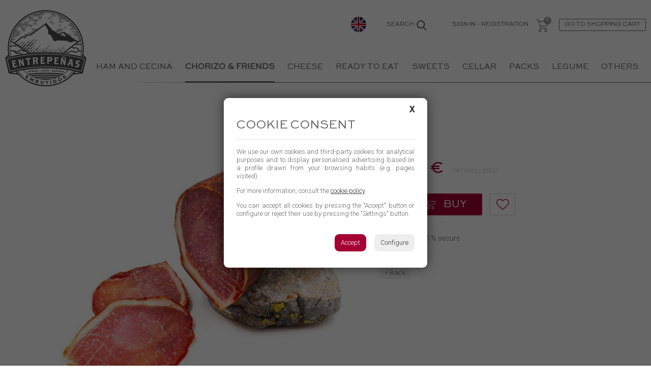

--- FILE ---
content_type: text/html; charset=UTF-8
request_url: https://tienda.embutidosentrepenas.es/en/chorizo-friends/loin/lomo.html
body_size: 7427
content:
<!DOCTYPE html>
<html lang="en">
<head>
    <meta http-equiv="content-type" content="text/html; charset=utf-8">
    <meta name="viewport" content="width=device-width, initial-scale=1, maximum-scale=1, user-scalable=0">
    <meta name="robots" content="index, follow">
    
    <!-- <base href="https://www.embutidosentrepenas.es/"> -->

    <title>Loin | Embutidos Entrepeñas</title>
    <meta name="keywords" content="loin,cold meat embutidos entrepeñas, cold meat from León">
    <meta name="description" content="The loin is one of the products that need to experience a more complicated production process. It is distinguished by its characteristic preparation with natural ingredients and the "house brand" curing point. Subsequently, it is seasoned with a...">
    
    <link rel="shortcut icon" type="image/png" href="/imgs/favicon-oro.png">
    <link rel="icon" sizes="192x192" href="/imgs/favicon-oro-192x192.png">
    
    <link rel="dns-prefetch" href="//ajax.googleapis.com">
    <link rel="dns-prefetch" href="//www.google-analytics.com">

    <link rel="preconnect" href="https://fonts.gstatic.com">
    <link href="https://fonts.googleapis.com/css2?family=Roboto:wght@300;500&display=swap" rel="stylesheet">
    
    <link rel="stylesheet" type="text/css" href="/css/normalize.min.css?1633649240">
    <link rel="stylesheet" type="text/css" href="/css/tienda_lineal.css?1675252985" media="screen">
    <link rel="stylesheet" type="text/css" href="/css/tienda_tablet.css?1637882746" media="screen and (min-width: 768px)">
    <link rel="stylesheet" type="text/css" href="/css/tienda_pc.css?1637882746" media="screen and (min-width: 1000px)">
    
    <script> 
        const raiz = '/en/'; 
        const xhr = '/en/xhr'; 
    </script>
    <script src='/js/core.js?1647344275'></script>

    <link rel='canonical' href='https://tienda.embutidosentrepenas.es/en/chorizo-friends/loin/lomo.html'><link rel='stylesheet' href='/js/ilightbox/css/ilightbox.css?1607453560' media='screen' type='text/css'><!-- Cookies -->
<link rel="stylesheet" type="text/css" href="/css/cookies.css?1636371394">
<script charset="utf-8" src="/js/cookies.js?1636371614"></script>
<script type="text/javascript">
    PDCookieConsent.config({
        "brand": {
            "dev": false,
            "name": "Embutidos Entrepeñas",
            "url": "https://www.embutidosentrepenas.es",
            "websiteOwner": "Embutidos Entrepeñas"
        },
        "cookiePolicyLink": "https://www.embutidosentrepenas.es/privacy",
        "hideModalIn": [],
        "styles": {
            "primaryButton": {
                "bgColor": "#A50034",
                "txtColor": "#FFFFFF"
            },
            "secondaryButton": {
                "bgColor": "#EEEEEE",
                "txtColor": "#333333"
            }
        }
    });

</script>
<!-- Google tag (gtag.js) -->
<script async src="https://www.googletagmanager.com/gtag/js?id=G-H28HBK85EX"></script>
<script>
  window.dataLayer = window.dataLayer || [];
  function gtag(){dataLayer.push(arguments);}
  gtag('js', new Date());

  gtag('config', 'G-H28HBK85EX');
</script>
<!-- Cookies -->
</head>
<body class="bProducto ">
    
    <div id="cargando">
        <div class="pelota"></div>
    </div>

    <div id=mini_carrito class=mini_carrito></div>

    <div id=modal class=modal>
        <div class="cont_contenido">
            <span class="cerrar">×</span>
            <div class=contenido>
            <section class="acceso_registro">
    <form name="login" method="post" id="acceso">
        <input type="hidden" name="accion" value="login">
        <header>I am already a customer</header>
        
        <label for="email">Email:
            <input id="email" name="email" type="email" value="">
        </label>
        <label for="password">Password:
            <input id="password" name="password" type="password" value=""/>
            <small class="olvido" onclick="ver_cambio_pass_modal()">Did you forget your password?</small>
        </label>

        <div class='msg'></div>

        <div class="botonera">
            <button class="btn" type="submit" name="formLogin" value="1">Sign in</button>
        </div>

        <p class=yatienes>You do not have an account yet? <a onclick="ver_registro_modal()">Please register</a> to continue.</p>
    </form>

    <form name="registro" method="post" action="" id="registroUsuario" enctype='multipart/form-data'>
        <input type="hidden" name="accion" value="registro">
        <header>Create an account</header>
            
        <label>Name            <input id="nombre" name="nombre" type="text" value="" required>
        </label>
        <label>Email            <input id="email" name="email" type="email" value="" required>
        </label>
        
        <label for="password">
            <div>Password</div>
            <input id="password" name="password" type="password" value="" required>
        </label>

        <label class="codigo">
            We have just sent a code to the specified email address, introduce it to verify the email address            <small>If you don't find our email, please check the SPAM folder</small>
            <input name="codigo" type="text" value="" placeholder="Code">
                <div class=reenviar>
                    <button class=btn type=button onclick="$('[name=codigo]').val('');$(registro).trigger('submit')">Resend code</button>
                </div>
        </label>

        <div class="msg"></div>

        <div class="botonera">
            <button class="btn" type="submit">Register</button>
        </div>
        
        <p class=yatienes>Do you already have an account? <a onclick="ver_login_modal()">please sign in</a> to continue</p>
        <div class="acepto_terminos">
            <!-- <label for="forCheckLegal"> -->
                <!-- <input type="checkbox" id="forCheckLegal" value="1" required> -->
                    By submitting the form I accept the <a target="_blank" href="https://www.embutidosentrepenas.es/en/privacy">privacy policy</a>.            <!-- </label> -->
        </div>
    </form>

    <form method="post" id="cambio_password" autocomplete=off>
        <header>Recuperar contraseña de acceso</header>
        <input type="hidden" name="accion" value="cambio_password">
        
        <label for="email">Email:
            <input id="email" name="email" type="email" value="">
        </label>
        
        <label class="codigo">
            We have just sent a code to the specified email address, introduce it to verify the email address            <small>If you don't find our email, please check the SPAM folder</small>
            <input name="codigo" type="text" value="" placeholder="Code" autocomplete="nope">
                <div class=reenviar>
                    <button class=btn type=button onclick="$('#cambio_password [name=codigo]').val('');$('#cambio_password').trigger('submit')">Resend code</button>
                </div>
        </label>

        <div class="passwords">
            <label for="password">Password:
                <input id="password" name="password" type="password" value=""/>
            </label>
            <label for="password">Repeat password:
                <input id="password2" name="password2" type="password" value=""/>
            </label>
        </div>

        <div class='msg'></div>

        <div class="botonera">
            <button class="btn" type="submit">Continue</button>
        </div>

        <p class=yatienes>You do not have an account yet? <a onclick="ver_registro_modal()">Please register</a> to continue</p>
    </form>

</section>

            </div>
        </div>
    </div>

    <div id=modal_msg class="modal modal_msg">
        <div class="cont_contenido">
            <div class=contenido></div>
            
            <div class=botonera>
                <a class="btn btn_cerrar"></a>
            </div>
        </div>
    </div>

    <div class="apagon"></div>

<div id=menu_idiomas>
    <span class=cerrar onclick="$('#menu_idiomas').removeClass('ver')">✗</span>
    <p>Choose your language:</p>
    <nav><a href='/' onclick="$('.menu_idiomas').removeClass('ver')">
                <img src='/imgs/banderas/es.svg' height=18 loading=lazy>
                <span>Español</span>
            </a><a href='/en/' onclick="$('.menu_idiomas').removeClass('ver')">
                <img src='/imgs/banderas/en.svg' height=18 loading=lazy>
                <span>English</span>
            </a><a href='/fr/' onclick="$('.menu_idiomas').removeClass('ver')">
                <img src='/imgs/banderas/fr.svg' height=18 loading=lazy>
                <span>Français</span>
            </a>    </nav>
</div>

<header class='pHeader'>
    
    <section class="usuario_carrito max_w0">

                <strong id="logo"><a href="https://www.embutidosentrepenas.es/en/" title="Embutidos Entrepeñas">Embutidos Entrepeñas</a></strong>
        
        <div class=idiomas>
            <img class=selector src="/imgs/banderas/en.svg" width=18 height=18 loading=lazy
                onclick="$('#menu_idiomas').addClass('ver')">
        </div>

        <form class="buscador" method="get" action="/en/search-engine">
            <span class=txt onclick='this.parentElement.classList.add("buscando")'>Search</span>
            <label onclick='this.parentElement.classList.add("buscando")'>
                <input name="b" value="" placeholder="SEARCH" type="text" class="">
			</label>
            <span class="cerrar" onclick='this.parentElement.classList.remove("buscando")'>✗</span>
        </form>
        
        <section class="usuario">                <span class=acceso onclick="ver_login_modal()">Sign in</span> -
                <span class=registro onclick="ver_registro_modal()">Registration</span>
                <!-- <a href="/en/access" class="acceso">Sign in</a> - 
                <a href="/en/registration" class="registro">Registration</a> -->
                        </section>

                <a class="carrito" href="/en/cart" data-n='0'></a>
        <a class=finalizar href="/en/cart">Go to shopping cart</a>

    </section>



    <div class="cont_menu">
        <div id="botonMenu"></div>
    </div>

    <nav id="menu" class=max_w0>
        <span class="cerrar">✗</span>
        <ul id="MenuPpal">
            <li class=''><a href='/en/ham-and-cecina'>Ham and cecina</a><ul><li><a href='/en/ham-and-cecina/pieces'>PIECES</a><li><a href='/en/ham-and-cecina/whole-pieces'>Whole pieces</a><li><a href='/en/ham-and-cecina/sliced'>SLICED</a><li><a href='/en/ham-and-cecina/platter-of-cold-meats'>Platter of cold meats</a><li><a href='/en/ham-and-cecina/other-specialities'>OTHER SPECIALITIES</a><li><a href='/en/ham-and-cecina'>Ver todos</a></ul><li class='sel'><a href='/en/chorizo-friends'>Chorizo & friends</a><ul><li><a href='/en/chorizo-friends/white-chorizo'>White chorizo</a><li><a href='/en/chorizo-friends/chorizo'>Chorizo</a><li><a href='/en/chorizo-friends/tongue'>Tongue</a><li><a href='/en/chorizo-friends/loin'>Loin</a><li><a href='/en/chorizo-friends/blood-sausage'>Blood sausage</a><li><a href='/en/chorizo-friends/spreads'>Spreads</a><li><a href='/en/chorizo-friends/botillo'>Botillo</a><li><a href='/en/chorizo-friends/assortment-of-deli-meats'>Assortment of deli meats</a><li><a href='/en/chorizo-friends/sliced'>SLICED</a><li><a href='/en/chorizo-friends'>Ver todos</a></ul><li class=''><a href='/en/cheese'>Cheese</a><ul><li><a href='/en/cheese/sheep'>Sheep</a><li><a href='/en/cheese/cow'>Cow</a><li><a href='/en/cheese/goat'>goat</a><li><a href='/en/cheese/mixed'>Mixed</a><li><a href='/en/cheese/spreadable'>Spreadable</a><li><a href='/en/cheese/candy'>Candy</a><li><a href='/en/cheese'>Ver todos</a></ul><li class=''><a href='/en/ready-to-eat'>Ready to eat</a><ul><li><a href='/en/ready-to-eat/preserved-food'>Preserved food</a><li><a href='/en/ready-to-eat/gourmet-kitchen'>Gourmet kitchen</a><li><a href='/en/ready-to-eat/to-stew'>To stew</a><li><a href='/en/ready-to-eat'>Ver todos</a></ul><li class=''><a href='/en/sweets'>Sweets</a><ul><li><a href='/en/sweets/chocolate'>chocolate</a><li><a href='/en/sweets/bakery'>Bakery</a><li><a href='/en/sweets/honey'>Honey</a><li><a href='/en/sweets'>Ver todos</a></ul><li class=''><a href='/en/cellar'>CELLAR</a><ul><li><a href='/en/cellar/from-leon'>From León</a><li><a href='/en/cellar/rest-of-spain'>Rest of Spain</a><li><a href='/en/cellar/vermouth'>vermouth</a><li><a href='/en/cellar/liqueurs'>liqueurs</a><li><a href='/en/cellar/-sparkling'> sparkling</a><li><a href='/en/cellar/distilled'>distilled</a><li><a href='/en/cellar/beer'>Beer</a><li><a href='/en/cellar'>Ver todos</a></ul><li class=''><a href='/en/packs'>Packs</a><ul><li><a href='/en/packs/-gift-baskets'> gift baskets</a><li><a href='/en/packs/gourmet-gifts'>Gourmet gifts</a><li><a href='/en/packs/boxes'>Boxes</a><li><a href='/en/packs/platter-of-cold-meats'>Platter of cold meats</a><li><a href='/en/packs'>Ver todos</a></ul><li class=''><a href='/en/-legume'> legume</a><ul><li><a href='/en/-legume/ecologicas'>Ecológicas</a><li><a href='/en/-legume/lentil'>lentil</a><li><a href='/en/-legume/chickpeas'>Chickpeas</a><li><a href='/en/-legume/beans'>beans</a><li><a href='/en/-legume/asturian-bean'>Asturian bean</a><li><a href='/en/-legume'>Ver todos</a></ul><li class=''><a href='/en/others'>Others</a><ul><li><a href='/en/others/utensils'>Utensils</a><li><a href='/en/others/bread'>bread</a><li><a href='/en/others/spices'>Spices</a><li><a href='/en/others/oil'>Oil</a><li><a href='/en/others/vinegar'>Vinegar</a><li><a href='/en/others/offers'>Offers</a><li><a href='/en/others/without-gluten'>Without Gluten</a><li><a href='/en/others/ecobio'>Eco/Bio</a><li><a href='/en/others'>Ver todos</a></ul>        </ul>
    </nav>

    
    
</header>


<main class='mProducto'>
<div class="max_wb3">

<article class="principal solouno     formatos_sin_imagen">
    <figure data-txt_oferta='Offer' data-txt_novedad='New'>
        <a href="/thumb.php?noups&w=1500&i=./archivos/productos/productos_lomo.embuchado.taco2_1640333326.jpg" class='ilightbox' title="Dry pork loin">
            <img class=ppal src="/thumb.php?crop&w=750&h=750&i=./archivos/productos/productos_lomo.embuchado.taco2_1640333326.jpg" alt="Dry pork loin" loading=lazy>
        </a>
    </figure>
    <div class="galeria">
        <div class="pie"></div>
        <a class='ilightbox' href='/archivos/productos/productos_lomo.embuchado.taco2_1640333326.jpg' title='Dry pork loin' data-src='/archivos/productos/productos_lomo.embuchado.taco2_1640333326.jpg'>
                <img src='/thumb.php?crop&w=150&h=150&i=./archivos/productos/productos_lomo.embuchado.taco2_1640333326.jpg' alt='Dry pork loin' title='Dry pork loin' loading=lazy></a><a class='ilightbox' href='/archivos/productos/productos_lomo.embuchado.taco_1640333400.jpg' title='Dry pork loin' data-src='/archivos/productos/productos_lomo.embuchado.taco_1640333400.jpg'>
                <img src='/thumb.php?crop&w=150&h=150&i=./archivos/productos/productos_lomo.embuchado.taco_1640333400.jpg' alt='Dry pork loin' title='Dry pork loin' loading=lazy></a><a class='ilightbox' href='/archivos/productos/_lomo-trozo_1637192159.jpg' title='lomo trozo' data-src='/archivos/productos/_lomo-trozo_1637192159.jpg'>
                <img src='/thumb.php?crop&w=150&h=150&i=./archivos/productos/_lomo-trozo_1637192159.jpg' alt='lomo trozo' title='lomo trozo' loading=lazy></a><a class='ilightbox' href='/archivos/productos/_lomo-entrepenas_1637587366.jpg' title='lomo entrepenas' data-src='/archivos/productos/_lomo-entrepenas_1637587366.jpg'>
                <img src='/thumb.php?crop&w=150&h=150&i=./archivos/productos/_lomo-entrepenas_1637587366.jpg' alt='lomo entrepenas' title='lomo entrepenas' loading=lazy></a><a class='ilightbox' href='/archivos/productos/_lomo-trozo2_1637192160.jpg' title='lomo trozo2' data-src='/archivos/productos/_lomo-trozo2_1637192160.jpg'>
                <img src='/thumb.php?crop&w=150&h=150&i=./archivos/productos/_lomo-trozo2_1637192160.jpg' alt='lomo trozo2' title='lomo trozo2' loading=lazy></a><a class='ilightbox' href='/archivos/productos/_lomo-trozo-3_1637192162.jpg' title='lomo trozo 3' data-src='/archivos/productos/_lomo-trozo-3_1637192162.jpg'>
                <img src='/thumb.php?crop&w=150&h=150&i=./archivos/productos/_lomo-trozo-3_1637192162.jpg' alt='lomo trozo 3' title='lomo trozo 3' loading=lazy></a>    </div>
    
                
    <form class="compra">
        <input type="hidden" name="accion" value="añadirFormato">
        <input type="hidden" name="id_formato" value="12">

        <h1>Loin</h1>
        <p class="detalle"></p>
        <p class="peso_txt">900g aprox        </p>
        
        <div class=selector_formatos>
            <div class='formato_sel formato '>
                <img src='/thumb.php?crop&alt&w=150&h=150&i=.' alt='' loading=lazy>
                <span></span>
                <span>21,74 €</span>
                <div class='precio_kilo'>21,00 €/kg</div>
            </div>

            <div class=w-formatos>
                <label class='formato sel ' data-id='12' data-precio='21,74 €' data-precio_antes='' data-permite_compra='true'
                            data-ahorro='' data-ahorrop='' data-titulo=''>
                            <img src='/thumb.php?crop&alt&w=150&h=150&i=.' alt='' loading=lazy>
                            <span></span>
                            <span>21,74 €</span>
                            <div class='precio_kilo'>21,00 €/kg</div></label>            </div>
        </div>

        <div class='nodisponible '>
            Temporarily unavailable            <span class=aviso onclick="ver_aviso_disponibilidad($('[name=id_formato]').val())">
                Should we inform you?            </span>
        </div>

        <div class="precio">
            <span id="precio_formato_sel">21,74 €</span>
            <span class="msg_iva">VAT INCLUDED</span>
            <div class=precio_kilo>21,00 €/kg</div>        </div>

                

        <div class=w_cantidad>
            <select name="cantidad"><option>1<option>2<option>3<option>4<option>5<option>6<option>7<option>8<option>9<option>10<option>11<option>12<option>13<option>14<option>15<option>16<option>17<option>18<option>19<option>20<option>21<option>22<option>23<option>24<option>25<option>26<option>27<option>28<option>29<option>30<option>31<option>32<option>33<option>34<option>35<option>36<option>37<option>38<option>39<option>40<option>41<option>42<option>43<option>44<option>45<option>46<option>47<option>48<option>49<option>50<option>51<option>52<option>53<option>54<option>55<option>56<option>57<option>58<option>59<option>60<option>61<option>62<option>63<option>64<option>65<option>66<option>67<option>68<option>69<option>70<option>71<option>72<option>73<option>74<option>75<option>76<option>77<option>78<option>79<option>80<option>81<option>82<option>83<option>84<option>85<option>86<option>87<option>88<option>89<option>90<option>91<option>92<option>93<option>94<option>95<option>96<option>97<option>98<option>99<option>100            </select>
            <button class="comprar" >Buy</button>
            <button type=button title="Save as favorite" class="favorito "></button>
        </div>

        <div class="cont_entrega">
            <div>
            <ul>
                                                <li>Payment 100 % secure                            </ul>
            </div>
        </div>

        <span class='volver' onclick="history.length > 1 ? history.back(): location = '/'">< Back</span>

    </form>

    <form class="compra_rapida ver_domload ">
        <input type="hidden" name="accion" value="añadirFormato">
        <input type="hidden" name="cantidad" value="1">
        <input type="hidden" name="id_formato" value="12">

        <div class="titulo">Loin        </div>

        <ul class=formatos_mini><li class='sel' data-id='12' data-precio='21,74 €' data-precio_antes='' data-permite_compra='true'
                    data-ahorro='' data-ahorrop='' data-titulo=''>
                        <img src='/thumb.php?crop&alt&w=150&h=150&i=.' alt='' loading=lazy>
                        <span></span>
                        <span>21,74 €</span>        </ul>



        <div class="w-precio-comprar">
            <span class=precio>
                <span class=cantidad></span>
                <span class=importe>21,74&nbsp;€</span>
            </span>
            <button >Buy</button>
        </div>
        
    </form>


    <div class="Datos">
        <h2>Description of product</h2> 
        <div class=sellos><img src='/imgs/sello-singluten.png' alt='Sin gluten' class='sello' loading='lazy' >        </div>
        <p>The loin is one of the products that need to experience a more complicated production process. It is distinguished by its characteristic preparation with natural ingredients and the &quot;house brand&quot; curing point. Subsequently, it is seasoned with a dressing made of paprika, garlic and olive oil. Finally, after having been spiced, it is filled into casings and it is hung in order to undergo a curing process in a cool and dry environment for at least two months.</p>

<p>The pork loin should be eaten raw (as it has been cured), cut into thin slices.</p>

<p>It comes enclosed in a pork gut and can be purchased in one piece (approximately 1kg), a part of the piece or even sliced.</p>
    </div>
    
    <div class="bloques_texto">
                
        <span class='volver' onclick="history.length > 1 ? history.back(): location = '/'">< Back</span>
        
    </div>
</article>
   
</div>

<form class=modal id=aviso_disponibilidad_modal>
    <div class="cont_contenido">
        <span class="cerrar">×</span>
        <div class=contenido>
            <header>Do you want us to inform you?</header>
                
            <p>Type your email address and we will inform you when the product becomes available</p>
            <label>Enter your email:
                <input name="email" type="email" value="" required>
            </label>

            <div class="msg"></div>
            
            <div class="botonera">
                <button type="submit" class="btn">Notify me</button>
                <button type=button class="btn btncerrar" onclick="cerrar_modales()">Close</button>
            </div>
        </div>
    </div>

    <input type="hidden" name="accion" value="aviso_disponibilidad">
    <input type="hidden" name="id_aviso" value="">
    <input type="hidden" name="idioma" value="en">

</form>




</main>
    <footer class="pFooter">

    <div class="max_wb">
        <form class="newsletter">
            <p>Do you want to opt for gifts and discounts on your purchases? Subscribe!</p>
            <input type="hidden" name="desde" value="">
            <input name="detalle" id="detalle_newsletter" required type="text" placeholder="Detalle" value="">
            <input type="email" name="email" value="" required placeholder="Subscribe to our newsletter">
            <div class="acepto_terminos">
                By submitting the form I accept the <a target="_blank" href="https://www.embutidosentrepenas.es/en/privacy">privacy policy</a>.            </div>
            <button>Subscribe me</button>
        </form>
        <p class="msg_suscrito">Thanks for subscribing!</p>
    </div>


    <div class="atencion_al_cliente">
        Customer service: Call us at <a href="tel:+34620229008">+34 620 22 90 08</a> (during business hours) or send us an email to <a href="https://www.embutidosentrepenas.es/en/contact">info@embutidosentrepenas.es</a>    </div>


    <div class='w-nav'>
        <nav class='nav max_w0'>
            <a href='/en/'>Start</a>
            <a href='https://www.embutidosentrepenas.es'>Corporate website</a>
            <a target=_blank href='https://www.embutidosentrepenas.es/en/purchase-conditions'>Purchase conditions</a>
            <a target=_blank href='https://www.embutidosentrepenas.es/en/legal-warning'>Legal notice</a>
            <a target=_blank href='https://www.embutidosentrepenas.es/en/privacy'>Privacy</a>
            <a target=_blank href='https://www.embutidosentrepenas.es/en/contact'>Contact</a>
            <span><span>Payment 100 % secure with</span>
                <img src="/imgs/logos_pago.svg" alt='pago' loading='lazy' height=25 class=logos_pago>
                <img src="/imgs/bizum.svg" alt='pago' loading='lazy' height=25 class=bizum>
            </span>
        </nav>
    </div>

</footer>

    
    <script src="//ajax.googleapis.com/ajax/libs/jquery/3.5.1/jquery.min.js"></script>
    <script>
        $("#botonMenu").click(function() {
           $("body").addClass('ham')
        });
        $("#menu .cerrar, .apagon").click(function() {
           $("body").removeClass('ham')
        });
    </script>

    <script src='/js/ilightbox/js/jquery.requestAnimationFrame.js?1607453561'></script><script src='/js/ilightbox/js/jquery.mousewheel.js?1607453561'></script><script src='/js/ilightbox/js/ilightbox.packed.js?1607453561'></script><script src='/js/sticky.min.js?1607453563'></script><script>
    
    function ver_aviso_disponibilidad(id_aviso) {
        aviso_disponibilidad_modal.classList.add('ver')
        $("#aviso_disponibilidad_modal [name=id_aviso]").val(id_aviso)
    }

    $("#aviso_disponibilidad_modal").submit(function (e) {
        e.preventDefault();
        var form = $(this)
        var msg = form.find('.msg')
        msg.removeClass("error").html("").hide()

        $("#cargando").show()
        
        $.post(xhr +'/accionesUsuario', form.serialize(), function(res) {
            $("#cargando").hide()
            if (res.estado === 'ok') {
                msg.html('Thank you for the interest<br>We will inform you as soon as the product is available').show()
                $("#aviso_disponibilidad_modal .btn").toggle()
            }
            else {
                 msg.html(res.texto).show()
            }
            
        }).fail(function() {
            $("#cargando").hide()
            msg.addClass("error")
                .html("Se ha producido un error, intentalo más tarde").show()
        });
    });
      
</script><script>
    
    $('.bloque h2').click(function() {
        this.parentElement.classList.add('ver')
    });

    $(".selector_formatos .formato_sel").click(function(){
        $(".selector_formatos").toggleClass('desplegado')
    });

    $(".selector_formatos .w-formatos .formato").click(function(){
        $(".selector_formatos").removeClass('desplegado')
        $(".selector_formatos .formato_sel").html(this.innerHTML)
        $(this).addClass('sel')
            .siblings().removeClass('sel')

        cambia_formato(this)
    });

    function cambia_formato(ele) {
        precio_formato_sel.innerText = ele.dataset.precio

        if (ele.dataset.precio_antes) {
            $(".precio_recomendado span").text(ele.dataset.precio_antes)
            $(".ahorro").text(ele.dataset.ahorro);
            $(".ahorrop").text(ele.dataset.ahorrop);
            $(".cont_ahorro").addClass('ver')
        }
        else
            $(".cont_ahorro").removeClass('ver')

        if (ele.dataset.permite_compra === 'false') {
            $("form.compra button").attr('disabled', 'true')
            $(".nodisponible").addClass('ver')
        }
        else {
            $("form.compra button").removeAttr('disabled')
            $(".nodisponible").removeClass('ver')
        }

        $(".selector_formatos .formato_sel").html(ele.innerHTML)
        $(".selector_formatos .formato").removeClass('sel')
        $(".selector_formatos .formato[data-id="+ ele.dataset.id +"]").addClass('sel')

        $("[name=id_formato]").val(ele.dataset.id)
        $(".compra_rapida .importe").text(ele.dataset.precio);
        $(".compra_rapida .formato").text(ele.dataset.titulo);
    }

    $("form.compra [name=cantidad]").on("change", function() {
        $(".compra_rapida [name=cantidad]").val(this.value)
        $(".compra_rapida .cantidad").text(this.value == 1 ? '' : this.value + " x ");
    });


    $(".compra_rapida .titulo").on("click", function() {
        $(".compra_rapida .formatos_mini").toggleClass('ver')
    });


    $(".compra_rapida li").on("click", function() {
        $(".compra_rapida .formatos_mini").removeClass('ver')

        $(this).addClass('sel')
            .siblings().removeClass('sel')
        
        //$(".formatos option[value="+ this.dataset.id +"]")[0].selected= true
        //$(".formatos").trigger('change')

        cambia_formato(this)
    });
    
    $("form.compra, form.compra_rapida").submit(function(e) {
        e.preventDefault();
        $("#cargando").show()
        $.post(xhr +"/accionesCarrito", $(this).serialize(), function(res) {
            if (res.estado === 'ok') {
                $(".pHeader .carrito")[0].dataset.n = res.num
                ver_minicarrito(res.mini_carrito)
            }
        }).always(function() {
            $("#cargando").hide()
        });
    });

    $(".favorito").on("click", function() {
        ver_login_modal(); return;        var fav = this
        fav.disabled = true
        var datos = { 
            'accion': $(this).hasClass('on') ? 'eliminar_lista_deseos' : 'guardar_en_lista_deseos',
            'id': 12        }

        $.post(xhr +"/accionesUsuario", datos, function(res) {
            $(".favorito").toggleClass('on')
            fav.disabled = false
            
        });
    });

    $(".galeria a").on('click touchstart', function (e){
        e.preventDefault()
        e.stopPropagation()
        e.stopImmediatePropagation()
                $("img.ppal")[0].src = "/thumb.php?crop&w=150&h=150&i=."+ this.dataset.src
        $("img.ppal")[0].src = "/thumb.php?crop&w=750&h=750&i=."+ this.dataset.src
        $("img.ppal").parent()[0].href = this.dataset.src
        $(".galeria .pie").html(this.title).addClass('ver')
        ilight.refresh()
    });

    var ilight = $('.ilightbox').iLightBox({
        skin: 'metro-black',
        controls: {slideshow: true, arrows: true },
        path: 'horizontal'
    });



</script><script>
    $("#acceso").submit(function (e) {
        e.preventDefault();
        $("#cargando").show()
        var form = $(this)
        var msg = form.find('.msg')
        msg.html("").hide()
        
        $.post(xhr +'/accionesUsuario', form.serialize(), function(response) {
            $("#cargando").hide()
            if (response.estado === 'logeado') {
                location.reload()
            }
            // else if(response.estado == 'registro')
            //     mostrarRegistro($("#flCorreo").val(), response.texto)
            else
                msg.addClass("error").html(response.texto).show()

        }).fail(function() {
            $("#cargando").hide()
            msg.addClass("error")
                .html("Se ha producido un error, intentalo más tarde").show()
        });
    });

    $("#registroUsuario").submit(function (e) {
        e.preventDefault();
        var form = $(this)
        var msg = form.find('.msg')
        msg.html("").hide()

        $('[name=codigo]').val($('[name=codigo]').val().trim());
        

        $("#cargando").show()
        
        $.post(xhr +'/accionesUsuario', form.serialize(), function(res) {
            $("#cargando").hide()
            if (res.estado === 'codigo_enviado') {
                $(".codigo").addClass('ver').focus()
            }
            else if (res.estado === 'registrado') {
                location.reload()
            }
            else {
                 msg.addClass("error").html(res.texto).show()
            }
            
            // if (res.estado == 'error')
            //     if (res.destino !== '')
            //          location = res.destino
            //     else
            //         location = '/en/registered'
        }).fail(function() {
            $("#cargando").hide()
            msg.addClass("error")
                .html("Se ha producido un error, intentalo más tarde").show()
        });
    });

    $("#cambio_password").submit(function (e) {
        e.preventDefault();
        var form = $(this)
        var msg = form.find('.msg')
        msg.html("").hide()
        var codigo = form.find('[name=codigo]')

        codigo.val(codigo.val().trim());

        $("#cargando").show()
        
        $.post(xhr +'/accionesUsuario', form.serialize(), function(res) {
            $("#cargando").hide()
            if (res.estado === 'codigo_enviado') {
                form.find(".codigo").addClass('ver').focus()
                form.find(".passwords").show()
                form.find("[type=submit]").text('Cambiar contraseña')
            }
            else if (res.estado === 'ok') {
                location.reload()
            }
            else {
                 msg.addClass("error").html(res.texto).show()
            }
            
        }).fail(function() {
            $("#cargando").hide()
            msg.addClass("error")
                .html("Se ha producido un error, intentalo más tarde").show()
        });
    });

    $(function(){
        $('#cambio_password [name=codigo]').val('')
    });
      
</script><script>

    function ver_login_modal() {
        $("body").removeClass("modal_ver")
        $("#registroUsuario").hide()
        $("#cambio_password").hide()
        $("#acceso").show()
        $("body").addClass("modal_ver")
    }
    function ver_registro_modal() {
        $("body").removeClass("modal_ver")
        $("#acceso").hide()
        $("#cambio_password").hide()
        $("#registroUsuario").show()
        $("body").addClass("modal_ver")
    }

    function ver_cambio_pass_modal() {
        $("body").removeClass("modal_ver")
        $("#acceso").hide()
        $("#registroUsuario").hide()
        $("#cambio_password").show()
        $("body").addClass("modal_ver")
    }

</script><script>
$("#detalle_newsletter").remove()
</script></body>
</html>


--- FILE ---
content_type: text/css
request_url: https://tienda.embutidosentrepenas.es/css/tienda_lineal.css?1675252985
body_size: 14803
content:
/*+clearfix {*/
#banner:after, #banner2:after {
  content: ".";
  display: block;
  height: 0;
  clear: both;
  visibility: hidden;
  font-size: 0;
}
#banner, #banner2 {
  display: block;
  *height: 1px;
}
/*+}*/
@font-face {
  /*Titulos*/
  font-family: "BemboStd-Semibold";
  src: url("/css/BemboStd-Semibold.woff2") format("woff2"), url("/css/BemboStd-Semibold.woff") format("woff");
  font-weight: normal;
  font-style: normal;
}
@font-face {
  /*Menús, botones, enlaces destacados*/
  font-family: "SweetSansPro-Regular";
  src: url("/css/SweetSansPro-Regular.woff2") format("woff2"), url("/css/SweetSansPro-Regular.woff") format("woff");
  font-weight: normal;
  font-style: normal;
}
:root {
  --f_titulos: "SweetSansPro-Regular", sans-serif;
  --f_menus:"SweetSansPro-Regular", sans-serif;
  --f_textos: 'Roboto', sans-serif;
  --c1: #DBBC7F;
  --c2: #A50034;
  --c2-03: rgba(116, 46, 52, 0.3);
  --c3:#666666;
  --c4: #FCF7F1;
  /*varios*/
  --ancho_cabecera:1500px;
  --max_ancho_contenido:1180px;
  --max_ancho_contenido2:1350px;
  --max_ancho_texto:1080px;
  --b_radius:3px;
}
*, *:before, *:after {
  box-sizing: border-box;
}
body {
  background: #FFF;
  margin: 0 auto;
  font-family:var(--f_textos);
  font-weight: 300;
  font-size: 100%;
  font-style: normal;
  /*overflow-x: hidden;*/
  height: 100%;
  min-height: 100%;
  color: #666;
  background: #FFF;
}
main {
  min-height: 380px;
}
b, strong {
  font-weight: 500;
}
.cont_body {
  background: #FFF;
  max-width: 1184px;
  margin: 0 auto;
  padding: 10px;
  padding-bottom: 40px;
}
button, input, optgroup, select, textarea {
  font-family: inherit;
  font-weight: 300;
  border-radius:var(--b_radius);
}
figure {
  margin: 0px;
}
h1, h2, h3, h4, h5 {
  font-weight: inherit;
  font-family:var(--f_titulos);
  text-transform: uppercase;
  margin: 0;
  color:var(--c3);
}
h1 {
  font-size: 1.875rem;
}
h2 {
  font-size: 1.875rem;
}
button {
  cursor: pointer;
  border: none;
}
button[type=submit]:disabled {
  cursor: default;
  pointer-events: none;
  opacity: 0.5;
}
p {
  display: block;
  margin: 0 0 1rem 0;
  line-height: 1.3;
}
p.sin_articulos {
  width: 100%;
  text-align: center;
  margin: 8rem 0;
}
ul {
  list-style-type: none;
  padding: 0;
}
a {
  text-decoration: none;
  color: inherit;
}
a, article, li {
  -webkit-transition: all 0.2s ease-out;
  -moz-transition: all 0.2s ease-out;
  -o-transition: all 0.2s ease-out;
}
#cargando {
  display: none;
  position: fixed;
  z-index: 999999999;
  top: 10px;
  width: 100%;
  text-align: center;
  max-width: 1200px;
  margin: 0 auto;
  left: 0;
  right: 0;
}
/*#cargando .pelota {
  border: 3px solid;
  border-color:var(--c2) var(--c6);
  background: rgba(255, 255, 255, 0.5);
  border-radius: 50%;
  box-shadow:0 0 15px var(--c1);
  width: 40px;
  height: 40px;
  margin: 0 30px 0 auto;
  z-index: -1;
  animation: loop 1.5s infinite linear;
  (*background: rgba(188, 9, 38, 0.663);*)
  background:var(--c1);
}*/
#cargando .pelota {
  border-radius: 50%;
  position: relative;
  width: 80px;
  height: 80px;
  margin: 0 30px 0 auto;
  z-index: 10;
  animation: inout 2s infinite linear;
  /*animation: loop 3.5s infinite linear;*/
  background: url(/imgs/logo.svg) 0 0 / 100% auto no-repeat #FFF;
  box-shadow: 0 0 15px #000;
}
#cargando p {
  position: relative;
  top: calc(-0.675rem + -30px);
  font-size: 0.675rem;
  font-weight: 400;
  color: #FFF;
}
@keyframes loop {
  from {
    transform: rotate(0deg);
  }
  to {
    transform: rotate(360deg);
  }
}
@keyframes inout {
  0% {
    transform: scale(1);
  }
  50% {
    transform: scale(0.6);
  }
  100% {
    transform: scale(1);
  }
}
.botonera button, .btn {
  border: none;
  background-color:var(--c2);
  color: #FFF;
  padding: 8px 20px;
  /*border-radius: var(--b_radius);*/
  border-radius: var(--b_radius);
  display: inline-block;
  cursor: pointer;
  line-height: 1rem;
  font-family: inherit;
  font-weight: 400;
}
.botonera button.BtnAtras, .btn.BtnAtras {
  background: #CCC;
  color: #000;
}
.msg {
  border-radius: var(--b_radius);
  border: 1px solid #12A112;
  padding: 5px 7px 5px 10px;
  text-transform: uppercase;
  color: #12A112;
  background-color: #E1FBDC;
  display: none;
  text-align: center !important;
  /*font: 300 14px / 1.3em 'Roboto', sans-serif;*/
  font-size: 0.8rem;
  margin-bottom: 10px;
}
.msg.ver {
  display: block;
}
.msg a {
  text-decoration: underline;
}
.msg.error {
  color: #C00;
  border-color: #C00;
  background-color: #FFCFCF;
}
.msg.info {
  color: #000;
  border-color: #AAA;
  background-color: transparent;
}
.desactivado {
  opacity: 0.5;
  pointer-events: none;
}
/*.cont_max, main {
  position: relative;
  padding: 20px 10px 10px;
}*/
.ilightbox {
  cursor: pointer;
}
.videoEmbed {
  position: relative;
  padding-bottom: 56.25%;
  /* 16:9 */
  padding-top: 25px;
  height: 0;
  overflow: hidden;
  max-width: 100%;
}
.videoEmbed iframe {
  position: absolute;
  top: 0;
  left: 0;
  width: 100%;
  height: 100%;
}
.videoEmbed video {
  position: absolute;
  top: 0;
  left: 0;
  width: 100%;
  height: 100%;
}
.tabs .tab {
  height: 0;
  transform: scale(0);
  opacity: 0;
  transition: opacity 0.5s linear;
}
.tabs .tab.sel {
  height: auto;
  opacity: 1;
  transform: scale(1);
}
.max_w0 {
  max-width:var(--ancho_cabecera);
  margin: 0 auto;
}
.max_w {
  max-width:var(--max_ancho_contenido);
  margin: 0 auto;
}
.max_w2 {
  max-width:var(--max_ancho_contenido2);
  margin: 0 auto;
}
/*max con borde en movil*/
.max_wb {
  margin: 0 10px;
}
@media (min-width: 1200px) {
  .max_wb {
    max-width:var(--max_ancho_contenido2);
    margin: 0 auto;
  }
}
.max_wb3 {
  margin: 0 10px;
}
@media (min-width: 1020px) {
  .max_wb3 {
    max-width:var(--max_ancho_texto);
    margin: 0 auto;
  }
}
/*cabecera*/
.pHeader {
  text-align: left;
  padding: 0 0 15px 0;
  /*margin-bottom: 10px;*/
  /*border-bottom:1px solid var(--c1);*/
  /*display: flex;*/
  align-items: center;
  position: relative;
  background: #FFF;
}
body:not(.bInicio) .pHeader {
  border-bottom:1px solid var(--c3);
  margin-bottom: 30px;
}
.pHeader .msg_header {
  width: 100%;
  color: #FFF;
  text-align: center;
  background:var(--c2);
  font-family:var(--f_menus);
  text-transform: uppercase;
  font-size: 0.7rem;
  padding: 5px 0 8px;
}
.pHeader .msg_header small {
  text-transform: none;
  font-size: 0.55rem;
}
.pHeader .msg_header strong {
  font-weight: 600;
}
.pHeader > nav {
  text-align: left;
  /*padding: 0 10px 20px;*/
  display: flex;
  align-items: center;
  position: relative;
  font-family:var(--f_menus);
  text-transform: uppercase;
}
#logo {
  background: url(/imgs/logo_gris_oscuro.svg) 0 0 / auto 100% no-repeat;
  text-indent: -1000000px !important;
  width: 100px;
  height: 100px;
  overflow: hidden;
  display: block;
  flex: 1;
  /*position: absolute;*/
  /*top: 30px;*/
}
#logo a {
  width: 160px;
  height: 160px;
  display: block;
}
@media screen and (min-width: 500px) {
  #logo {
    width: 110px;
    height: 110px;
  }
  .pHeader .desconectar {
    position: absolute;
    bottom: 10px;
    right: 0px;
    text-align: right;
    font-weight: bold;
    font-size: 0.875rem;
  }
  .pHeader .desconectar a {
    display: block;
  }
}
.pHeader .desconectar {
  position: absolute;
  bottom: 10px;
  right: 0px;
  text-align: right;
  font-weight: bold;
  font-size: 0.875rem;
  width: 300px;
}
.pHeader .desconectar a {
  font-weight: normal;
  text-align: right;
  white-space: nowrap;
  background: url(/imgs/logout.svg) 100% 50% / auto 15px no-repeat;
  color:var(--c2);
  padding: 5px 20px 5px 5px;
}
.pHeader .desconectar img {
  width: 15px;
}
.pHeader .carrito {
  width: 25px;
  height: 25px;
  background: url(/imgs/carro_gris.svg) 50% / 100% no-repeat;
  position: relative;
  display: block;
  margin-left: 15px;
  top: -20px;
}
.pHeader .carrito:after {
  position: absolute;
  content: attr(data-n);
  top: -5px;
  right: -5px;
  font-size: 0.7rem;
  background: #999;
  color: #FFF;
  border-radius: 50%;
  width: 15px;
  height: 15px;
  display: flex;
  padding: 0 0 2px 0;
  justify-content: center;
  align-items: center;
}
.pHeader .usuario_carrito {
  display: flex;
  justify-content: flex-end;
  align-items: center;
  padding: 0 10px;
  text-transform: uppercase;
  font-family:var(--f_menus);
  font-size: 0.75rem;
  position: relative;
  margin-top: 20px;
}
.pHeader .buscador {
  position: relative;
  margin: 0 10px 0 25px;
  display: flex;
  align-items: center;
  top: -20px;
}
.pHeader .buscador .txt {
  margin-right: 5px;
  color: #666;
  display: none;
  cursor: pointer;
}
.pHeader .buscador input, .pHeader .buscador .cerrar {
  display: none;
}
.pHeader .buscador label {
  width: 20px;
  height: 20px;
  display: inline-block;
  background: url(/imgs/lupa.svg) 0 0 / 100%;
  cursor: pointer;
}
.pHeader .buscando {
  position: absolute;
  top: 0;
  right: 5px;
  left: 5px;
  bottom: 0;
  margin: 0;
  background: #FFF;
  z-index: 999;
  border: 1px solid #CCC;
  border-radius:var(--b_radius);
  display: flex;
  align-items: center;
  justify-content: center;
}
@media (min-width: 640px) {
  .pHeader .buscando {
    left: 150px;
  }
}
.pHeader .buscando label {
  background: none;
  cursor: pointer;
  height: 100%;
  flex: 1;
}
.pHeader .buscando input {
  display: block;
  font-size: 0.75rem;
  width: 100%;
  padding: 5px 10px;
  border: none;
  outline: none;
  height: 100%;
  text-align: center;
  font-size: 1.7rem;
  color:var(--c3);
}
.pHeader .buscando .cerrar {
  display: block;
  font-size: 1.4rem;
  text-align: center;
  flex: 0 0 40px;
  cursor: pointer;
}
.pHeader .finalizar {
  display: none;
}
.pHeader .usuario {
  position: absolute;
  width: 150px;
  right: 55px;
  bottom: 14px;
  text-align: right;
}
html[lang=en] .pHeader .usuario {
  width: 180px;
}
html[lang=fr] .pHeader .usuario {
  width: 180px;
}
.pHeader section.usuario > * {
  cursor: pointer;
}
.pHeader section.usuario .nom_usuario {
  cursor: pointer;
  background:url(/imgs/usuario.svg) 10px 50% / auto 70% no-repeat var(--c2-03);
  color:var(--c2);
  padding: 5px 20px 5px 40px;
  border-radius: var(--b_radius);
  text-align: center;
  white-space: nowrap;
  width: 150px !important;
  display: block;
  overflow: hidden;
  text-overflow: ellipsis;
  top: 5px;
  position: relative;
}
@-moz-document url-prefix() {
  .pHeader .usuario {
    bottom: 14px;
  }
  .pHeader section.usuario .nom_usuario {
    top: 0;
  }
}
.pHeader section.usuario .acceso {
  display: inline-block;
}
/*cabecera idiomas*/
.pHeader .idiomas {
  position: relative;
  padding-top: 0;
  top: -19px;
}
.pHeader .idiomas .selector {
  cursor: pointer;
  width: 30px;
  height: 30px;
  border-radius: 50%;
}
/*MENU IDIOMAS*/
#menu_idiomas {
  position: fixed;
  top: 0;
  left: 50%;
  width: 100%;
  max-width: 500px;
  transform: translatex(-50%) translatey(-100%);
  background:var(--c2);
  color: #FFF;
  padding: 20px 0 10px;
  z-index: 999999;
  border-radius: 0 0 10px 10px;
  letter-spacing: 0.5px;
  transition: all 0.3s linear;
}
#menu_idiomas.ver {
  transform: translatex(-50%) translatey(0%);
  box-shadow:1px 0px 7px 2px #00000040;
}
#menu_idiomas .cerrar {
  position: absolute;
  top: 10px;
  right: 10px;
  font-size: 1.8rem;
  width: 30px;
  height: 30px;
  text-align: center;
  cursor: pointer;
}
#menu_idiomas p {
  font-size: 1rem;
  text-transform: uppercase;
  padding-left: 30px;
  padding-top: 0;
}
#menu_idiomas nav {
  display: flex;
  flex-wrap: wrap;
  justify-content: space-between;
  color: #FFF;
  z-index: 1000;
}
#menu_idiomas nav > * {
  text-align: center;
  flex: 1 calc(100% / 3);
  padding: 20px 0;
}
#menu_idiomas nav img {
  width: 40px;
  height: 40px;
  border-radius: 50%;
  margin-bottom: 8px;
}
#menu_idiomas nav span {
  display: block;
}
@media (min-width: 550px) {
  #menu_idiomas nav > * {
    flex: 1 calc(100% / 6);
  }
}
/*Menú hamburguesa*/
#botonMenu {
  width: 25px;
  height: 20px;
  cursor: pointer;
  border:4px solid var(--c2);
  border-width: 4px 0;
  display: inline-block;
  position: absolute;
  right: 10px;
  bottom: 26px;
}
#botonMenu::before {
  display: block;
  height: 4px;
  content: ' ';
  margin-top: 4px;
  background:var(--c2);
}
#menu {
  color:var(--c2);
  display: none;
  font-weight: 300;
  /*position: relative;*/
}
#menu li {
  position: relative;
}
#menu li ul {
  display: none;
}
#menu > .cerrar {
  position: absolute;
  top: 0;
  right: 0;
  font-size: 1.8rem;
  cursor: pointer;
  display: inline-block;
  padding: 5px 5px 10px 5px;
}
body.ham {
  overflow-y: hidden;
}
#apagon {
  display: none;
}
.ham .apagon {
  opacity: 0.4;
  background: #000;
  display: block;
  position: fixed;
  width: 100vw;
  height: 100vh;
  top: 0;
  left: 0;
  z-index: 99998;
}
.ham #menu {
  position: fixed;
  display: block;
  top: 0;
  left: 0;
  bottom: 0;
  background:url(../imgs/logo-blanco.svg) 10px 10px / 50px no-repeat var(--c2);
  color: #FFF;
  z-index: 99999;
  padding: 25px 0 20px;
  box-shadow: 0 0 17px #444;
  width: 300px;
  overflow-y: scroll;
  animation: menuIn 0.6s;
}
.ham #cerrarMenu {
  display: block;
  position: absolute;
  right: 10px;
  top: 5px;
  font-size: 40px;
  cursor: pointer;
}
@keyframes menuIn {
  from {
    left: -300px;
  }
  to {
    left: 0;
  }
}
.ham #menu > ul {
  margin-top: 50px;
}
.ham #menu > ul ul {
  margin: 10px 0 0;
  display: block;
}
.ham #menu > ul ul li {
  padding: 0;
}
.ham #menu > ul ul li a {
  display: block;
  font-size: 0.9rem;
  padding: 15px 0 20px 20px;
  border-bottom: 1px solid rgba(203, 203, 203, 0.317);
}
.ham #menu > ul ul li:last-of-type a {
  border-bottom: none;
}
.ham #menu > ul li a {
  display: block;
}
.ham #menu > ul li {
  padding: 20px;
  white-space: nowrap;
}
.ham #menu > ul > li {
  padding: 20px;
  font-weight: 300;
  border-bottom: 1px solid #FFF;
}
#menu > ul > li > a {
  text-transform: uppercase;
}
.ham #menu > ul > li:last-of-type {
  border-bottom: none;
}
#menu li {
  font-size: 1.2rem;
}
#menu #familias h2 {
  background: #F9660A;
  padding: 5px 15px 5px 5px;
  text-align: left;
  margin-top: 20px;
  font-size: 1rem;
}
#menu #familias img {
  margin-right: 10px;
  vertical-align: top;
}
#menu #familias li {
  padding: 10px;
  font-family: 'Roboto', sans-serif;
  font-size: 0.812rem;
}
body > header .info {
  display: none;
  text-align: right;
  font-family: 'Futured', sans-serif;
}
body > header .info .tel {
  font-size: 1.5rem;
  display: block;
  color: #F9660A;
}
body > header .info .mail {
  font-size: 0.7rem;
  display: block;
  text-transform: uppercase;
}
/*Contenidos web*/
#bContacto #mContacto {
  max-width: 850px;
}
.mContenidosWeb {
  /*max-width: 800px;*/
}
.mContenidosWeb .img_principal {
  margin-bottom: 20px;
}
.mContenidosWeb .img_principal img {
  max-width: 100%;
  display: block;
}
.mContenidosWeb h1 {
  margin: 0 0px 25px;
}
/*contenido_html*/
.contenido_html {
  font-size: 0.9rem;
  line-height: 1.5;
}
.contenido_html p {
  margin: 0 0 20px;
  line-height: 1.5;
}
.contenido_html h2 {
  font-weight: bold;
  letter-spacing: 1px;
  margin: 30px 0 10px;
}
.contenido_html strong {
  font-weight: 500;
  color:var(--c2);
}
.contenido_html img {
  max-width: 100%;
  height: auto !important;
}
.contenido_html ul {
  padding: 10px 40px;
  list-style-type: square;
  line-height: 2em;
}
.contenido_html .videoEmbed {
  position: relative;
  padding-bottom: 56.25%;
  /* 16:9 */
  padding-top: 25px;
  height: 0;
}
.contenido_html .videoEmbed iframe {
  position: absolute;
  top: 0;
  left: 0;
  width: 100%;
  height: 100%;
}
.contenido_html table {
  border: none;
  border-collapse: collapse;
  text-align: initial;
}
.contenido_html tr:nth-child(odd) {
  background: #EEE;
}
.contenido_html tr:first-of-type {
  font-size: 1rem;
  font-weight: 500;
  background: #000;
  color: #FFF;
}
.contenido_html td {
  border: none;
  padding: 6px 10px;
}
.contenido_html a[href] {
  text-decoration: underline;
}
/*Contacto*/
#mContacto h1 {
  margin-bottom: 40px;
}
#mContacto input:not([type=checkbox]), #mContacto textarea {
  display: block;
  margin: 5px 0 20px;
  padding: 4px 5px 2px;
  width: 90%;
  font-size: 0.9rem;
}
#mContacto textarea {
  height: 8rem;
}
#mContacto .btn {
  margin: 20px 0;
}
#mContacto address {
  line-height: 1.5rem;
  font-style: normal;
}
#mContacto .msg {
  margin: 20px 0;
}
#mContacto iframe {
  width: 100%;
  max-width: 1180px;
  margin-bottom: 40px;
}
#mContacto ul {
  list-style-type: initial;
  padding-left: 20px;
  margin-bottom: 40px;
}
#mContacto li {
  margin-bottom: 20px;
}
#mContacto form {
  margin-bottom: 40px;
}
#mContacto a {
  text-decoration: underline;
}
#mContacto #detalle {
  /*bots*/
  display: none;
}
/* Area personal*/
.mAreaPersonal h1 {
  margin-bottom: 40px;
  text-align: center;
}
.mAreaPersonal {
  padding: 60px 0;
}
.mAreaPersonal nav a {
  display: block;
  margin: 0 auto;
  text-align: center;
  max-width: 300px;
  border:1px solid var(--c2);
  color:var(--c2);
  margin-bottom: 40px;
  padding: 20px;
  border-radius: var(--b_radius);
}
.mAreaPersonal nav a:hover {
  color: #FFF;
  background-color:var(--c2);
}
/*Editar perfil*/
.mEditarPerfil [type=file] {
  display: none;
}
.mEditarPerfil .codigo_cambio {
  display: none;
}
.mEditarPerfil #img_avatar {
  border-radius: 50%;
}
.mEditarPerfil h3 {
  margin: 30px 0;
  font-size: 1.5rem;
}
.mEditarPerfil form:not(:last-of-type)::after {
  content: "";
  display: block;
  width: 50%;
  border-bottom: 1px solid #666;
  padding-bottom: 30px;
}
.mEditarPerfil .codigo_cambio {
  margin-bottom: 20px;
}
.mEditarPerfil .msg {
  margin: 10px 0;
}
.mEditarPerfil .btn {
  margin-top: 10px;
}
.mEditarPerfil form {
  padding: 30px 0;
  /*margin: 0 auto 60px;*/
  max-width: 360px;
}
.mEditarPerfil fieldset {
  border: none;
  padding: 0;
  margin: 0;
}
.mEditarPerfil label {
  display: block;
  margin-bottom: 20px;
}
.mEditarPerfil input:not([type=checkbox]) {
  display: block;
  margin-top: 3px;
  padding: 5px;
  border: 1px solid #AAA;
  width: 100%;
  box-sizing: border-box;
  font-size: 0.9rem;
}
.mEditarPerfil select {
  display: block;
  margin-top: 3px;
  padding: 5px;
  border: 1px solid #AAA;
  width: 100%;
  box-sizing: border-box;
  font-size: 0.9rem;
}
/*Mis pedidos*/
.mMisPedidos {
  margin: 10px 0 40px;
  padding: 0 20px;
  font-size: 0.85rem;
  overflow-x: scroll;
}
.mMisPedidos h1 {
  font-weight: 300;
  font-size: 2.25rem;
  color:var(--c1);
  line-height: 1.2;
  margin-bottom: 40px;
  width: 100%;
  text-align: center;
}
.mMisPedidos .w_carrito {
  width: 100%;
  overflow-x: auto;
  margin-bottom: 70px;
}
.mMisPedidos .carrito {
  width: 100%;
  min-width: 800px;
  max-width: 800px;
  border-collapse: collapse;
  border-spacing: 0;
  margin: 0px auto 60px;
  border-bottom:2px solid var(--c2);
}
.mMisPedidos .carrito .filaResumen:last-child td {
  padding-bottom: 20px;
}
.mMisPedidos .carrito caption {
  /*font-weight: bold;*/
  font-size: 1.2rem;
  margin-bottom: 20px;
  padding-bottom: 10px;
  border-bottom:1px solid var(--c1);
}
.mMisPedidos .carrito tbody tr {
  padding: 20px 0;
}
.mMisPedidos .carrito .filaResumen {
  padding-top: 5px;
  padding-bottom: 0;
}
.mMisPedidos .carrito th {
  font-weight: 500;
  color:var(--c2);
}
.mMisPedidos .carrito td {
  border-bottom: 1px solid #EAEAEA;
  text-align: center;
  padding: 10px 0;
  vertical-align: middle;
}
.mMisPedidos .carrito td.destacado {
  color: #FF0202;
  font-weight: 400;
  font-size: 18px;
}
.mMisPedidos .carrito td:nth-child(1) {
  width: 70px;
}
.mMisPedidos .carrito td:nth-child(2) {
  padding-left: 10px;
}
.mMisPedidos .carrito .colProducto {
  text-align: left;
}
.mMisPedidos .carrito .colMoneda {
  white-space: nowrap;
  text-align: right;
  padding-right: 10px;
}
.mMisPedidos .carrito .filaResumen td {
  white-space: nowrap;
  text-align: right;
  padding-right: 10px;
  border-bottom: none;
  padding-bottom: 0;
}
.mMisPedidos .carrito .filaResumen .envio_gratis {
  text-align: left;
}
.mMisPedidos .carrito .total.colMoneda {
  font-weight: 500;
}
.mMisPedidos .datos {
  display: flex;
  font-size: 0.85rem;
}
.mMisPedidos .estado {
  text-align: left;
  font-size: 0.85rem;
  flex: 1;
  align-self: flex-end;
}
.mMisPedidos .direccion {
  text-align: left;
}
.mMisPedidos .direccion h3 {
  font-family:var(--f_menus);
  margin-bottom: 5px;
}
.mMisPedidos .direccion:last-child {
  border-left:1px solid var(--c1);
  margin-left: 20px;
  padding-left: 20px;
}
.mMisPedidos .datos p {
  margin-bottom: 2px;
}
/*MODAL*/
body.modal_ver {
  overflow: hidden;
  padding-right: 17px;
}
body.modal_ver #modal {
  transform: scale(1);
  z-index: 9999;
  pointer-events: auto;
  background: rgba(0, 0, 0, 0.5);
}
body.modal_ver #modal .cont_contenido {
  transform: scale(1);
  transition: all 0.3s linear;
}
body.modal_ver .cont_body {
  filter: blur(1px);
}
/*MODALES*/
.modal.ver {
  transform: scale(1);
  z-index: 9999;
  pointer-events: auto;
  background: rgba(0, 0, 0, 0.5);
}
.modal {
  position: fixed;
  background: none;
  z-index: -1;
  transform: scale(0);
  pointer-events: none;
  top: 0;
  left: 0;
  right: 0;
  bottom: 0;
  z-index: 1000;
  overflow: auto;
  text-align: center;
  transition: background 0.3s linear;
}
.modal .cont_contenido {
  position: relative;
  transform: scale(0);
  transform-origin: top center;
  /*transform-origin: top;*/
  top: 5px;
  width: 600px;
  max-width: calc(100% - 10px);
  border-radius: var(--b_radius);
  font-size: 0.875rem;
  background: #FFF;
  padding: 20px 15px;
  color: #000;
  text-align: left;
  display: inline-block;
}
.modal.ver .cont_contenido {
  transform: scale(1);
  transition: all 0.3s ease-in-out;
}
.modal .cerrar {
  position: absolute;
  top: 10px;
  right: 10px;
  font-weight: 700;
  font-size: 2rem;
  cursor: pointer;
  line-height: 0.5;
  z-index: 999999;
}
body.body_modal .cont_body {
  /*filter: blur(1px);*/
}
body.body_modal {
  overflow: hidden;
  padding-right: 17px;
}
.modal header {
  text-align: center;
  margin-bottom: 20px;
  font-size: 1.6rem;
  color:var(--c2);
  font-family:var(--f_menus);
}
/*MSG modal*/
#modal_msg .botonera {
  text-align: center;
  margin-top: 20px;
}
#modal_msg .botonera .btn_cerrar {
  font-size: 1.3em;
  padding: 9px 30px 10px;
}
/*MODAL REGISTRO*/
.acceso_registro {
  padding: 20px 0px 0px;
  font-size: 0.875rem;
}
.acceso_registro a {
  /*text-decoration: underline;*/
  color:var(--c2);
  cursor: pointer;
}
.acceso_registro .olvido {
  color:var(--c2);
  cursor: pointer;
}
.acceso_registro h2 {
  text-align: center;
  margin-bottom: 20px;
  font-size: 2rem;
  color:var(--c2);
  font-family:var(--f_titulacos);
}
.acceso_registro label {
  margin-bottom: 20px;
  display: block;
}
.acceso_registro input {
  width: 100%;
  border:1px solid var(--c3);
  border-radius: var(--b_radius);
  padding: 8px 10px;
  font-size: 0.9rem;
  margin-top: 2px;
  color:var(--c3);
}
.acceso_registro input + small {
  text-align: right;
  display: block;
  margin-top: 5px;
}
.acceso_registro .botonera {
  text-align: center;
  margin: 40px 0 30px;
}
.acceso_registro .btn {
  font-size: 1.2rem;
  min-width: 200px;
}
.acceso_registro .codigo {
  display: none;
}
.acceso_registro .codigo.ver {
  display: block;
  border:5px solid var(--c1);
  padding: 20px 20px 15px;
  border-radius: var(--b_radius);
}
.acceso_registro .codigo small {
  display: block;
  margin-top: 5px;
}
.acceso_registro .codigo .reenviar {
  text-align: right;
  margin-top: 10px;
}
.acceso_registro .codigo .reenviar .btn {
  font-size: 80%;
  padding: 3px 20px;
  width: auto;
}
.acceso_registro .yatienes {
  text-align: center;
}
.acceso_registro .yatienes a {
  font-weight: 500;
  letter-spacing: 0.5px;
}
.acceso_registro .acepto_terminos {
  font-size: 80%;
  text-align: center;
}
.acceso_registro #cambio_password .passwords {
  display: none;
}
/*FINALIZAR PEDIDO*/
.mFinalizar_pedido #resumen_pedido .finalizar {
  display: none;
}
.mFinalizar_pedido .cont_main section {
  margin-bottom: 50px;
}
.mFinalizar_pedido .cont_main {
  font-size: 0.875rem;
}
.mFinalizar_pedido .cont_main h2 {
  color:var(--c3);
  font-size: 1.4rem;
  margin-bottom: 5px;
}
.mFinalizar_pedido .cont_main section .btn {
  background:var(--c4);
  font-size: 0.875rem;
  padding: 5px 20px;
}
#resumen_pedido footer {
  margin-bottom: 0px;
}
.mFinalizar_pedido .forma_de_pago input {
  display: none;
}
.mFinalizar_pedido .forma_de_pago input:checked + label {
  box-shadow:1px 1px 7px var(--c1);
  /*opacity: 1;*/
  border-color:var(--c1);
}
.mFinalizar_pedido .forma_de_pago img {
  height: 15px;
  vertical-align: text-top;
  margin-right: 3px;
}
.mFinalizar_pedido .forma_de_pago label {
  width: 100%;
  display: block;
  border:1px solid var(--c1);
  border-radius: var(--b_radius);
  padding: 10px;
  position: relative;
  margin-bottom: 20px;
  min-height: 80px;
}
.mFinalizar_pedido .forma_de_pago label > div {
  margin: 10px 0 0 5px;
}
.mFinalizar_pedido .forma_de_pago .info {
  margin: -10px 0 30px;
  background:var(--c1);
  color: #FFF;
  text-align: center;
  border-radius: var(--b_radius);
  padding: 5px;
  font-size: 0.75rem;
}
.mFinalizar_pedido .forma_de_pago [value=tarjeta] ~ .info .info_ultima_tarjeta {
  display: none;
}
.mFinalizar_pedido .forma_de_pago [value=ultima_tarjeta] ~ .info .info_tarjeta {
  display: none;
}
@media screen and (min-width: 600px) {
  .mFinalizar_pedido .forma_de_pago .cont {
    display: flex;
    justify-content: space-between;
    flex-wrap: wrap;
  }
  .mFinalizar_pedido .forma_de_pago label {
    flex: 0 calc(50% - 10px);
    margin: 0;
  }
  .mFinalizar_pedido .forma_de_pago .info {
    flex: 0 calc(50% - 10px);
    margin: 10px 0 0;
    order: 3;
    font-size: inherit;
  }
}
.mFinalizar_pedido .forma_de_pago .btn {
  position: absolute;
  bottom: 10px;
  right: 10px;
}
.mFinalizar_pedido .forma_de_pago .ultima_tarjeta {
  display: flex;
  align-items: center;
  margin: 15px 0 20px 5px;
}
.mFinalizar_pedido .forma_de_pago .ultima_tarjeta:before {
  content: "";
  display: inline-block;
  width: 12px;
  height: 12px;
  text-align: center;
  margin-right: 5px;
  border-radius: var(--b_radius);
  background:var(--c1);
  border:1px solid var(--c1);
}
.mFinalizar_pedido .forma_de_pago .ultima_tarjeta.no:before {
  border-color:var(--c1);
  background: none;
}
.mFinalizar_pedido .forma_de_pago .metalico_cambio {
  display: flex;
  align-items: center;
  margin: 15px 0 30px 5px;
}
.mFinalizar_pedido .forma_de_pago .metalico_cambio:before {
  content: "";
  display: inline-block;
  width: 12px;
  height: 12px;
  text-align: center;
  margin-right: 5px;
  border-radius: var(--b_radius);
  background:var(--c1);
  border:1px solid var(--c1);
}
.mFinalizar_pedido .forma_de_pago .metalico_cambio.no:before {
  border-color:var(--c1);
  background: none;
}
.mFinalizar_pedido .otros span {
  display: block;
  cursor: pointer;
}
.mFinalizar_pedido .otros textarea {
  display: none;
  max-width: calc(100% - 10px);
  width: 500px;
  height: 120px;
  margin: 10px 0 0 20px;
  padding: 10px;
  border-radius: var(--b_radius);
  border:1px solid var(--c1);
}
.mFinalizar_pedido .otros .ver + textarea {
  display: block;
}
.mFinalizar_pedido .otros > div {
  margin: 0 0 20px 0;
}
.mFinalizar_pedido .otros span:before {
  content: "";
  /*display: inline-flex;*/
  display: inline-block;
  /*justify-content: center;*/
  /*align-items: center;*/
  width: 12px;
  height: 12px;
  border:1px solid var(--c1);
  text-align: center;
  margin-right: 10px;
  border-radius: var(--b_radius);
}
.mFinalizar_pedido .otros span.ver:before {
  background:var(--c1);
  border-color:var(--c1);
}
.mFinalizar_pedido section .caja {
  border:1px solid var(--c1);
  border-radius: var(--b_radius);
  padding: 10px;
  position: relative;
  display: flex;
  justify-content: space-between;
  align-items: center;
}
.mFinalizar_pedido section .caja .linea2 {
  display: block;
  opacity: 0.8;
}
.mFinalizar_pedido section .caja .btn {
  width: 130px;
  text-align: center;
}
.mFinalizar_pedido section .caja .btn[disabled] {
  opacity: 0.5;
  pointer-events: none;
}
.mFinalizar_pedido #map {
  height: 300px;
  width: 100%;
  margin-bottom: 10px;
  border-radius: var(--b_radius);
}
.mFinalizar_pedido .cont_main .botonera {
  text-align: center;
  margin-bottom: 100px;
}
.mFinalizar_pedido .cont_main .botonera button {
  width: 300px;
  font-size: 1.3rem;
  max-width: 100%;
  padding: 15px;
}
.mFinalizar_pedido .cont_main .botonera button[disabled] {
  pointer-events: none;
  opacity: 0.3;
}
.mFinalizar_pedido .cont_main .botonera .seguir {
  display: block;
  margin-top: 20px;
  color:var(--c2);
  text-decoration: underline;
  font-size: 0.75rem;
}
.mFinalizar_pedido .acepto_terminos {
  margin-bottom: 70px;
}
.mFinalizar_pedido .acepto_terminos label {
  display: block;
  margin-bottom: 20px;
}
.mFinalizar_pedido .acepto_terminos input {
  display: none;
}
.mFinalizar_pedido .acepto_terminos label:before {
  content: "";
  /*display: inline-flex;*/
  display: inline-block;
  /*justify-content: center;*/
  /*align-items: center;*/
  width: 12px;
  height: 12px;
  border:1px solid var(--c1);
  text-align: center;
  margin-right: 6px;
  border-radius: var(--b_radius);
}
.mFinalizar_pedido .acepto_terminos input:checked + label:before {
  background:var(--c1);
  border-color:var(--c1);
}
.mFinalizar_pedido .acepto_terminos a {
  text-decoration: underline;
}
/*FINALIZAR: TELEFONO*/
#telefono_modal {
  padding: 20px 50px 0px;
  font-size: 0.875rem;
  color:var(--c4);
}
#telefono_modal label {
  margin-bottom: 20px;
  display: block;
}
#telefono_modal input {
  width: 100%;
  border:1px solid var(--c1);
  border-radius: var(--b_radius);
  padding: 8px 10px;
  font-size: 1.1rem;
  margin-top: 3px;
  color:var(--c3);
  text-align: center;
  letter-spacing: 2px;
}
#telefono_modal input + small {
  text-align: right;
  display: block;
  margin-top: 5px;
}
#telefono_modal .botonera {
  text-align: center;
  margin: 40px 0 30px;
}
#telefono_modal .btn {
  font-size: 1.2rem;
  width: 200px;
}
#telefono_modal .codigo {
  display: none;
}
#telefono_modal .codigo.ver {
  display: block;
  border: 5px solid var(--c1);
  padding: 20px 20px 15px;
  border-radius: var(--b_radius);
}
#telefono_modal .codigo small {
  display: block;
  margin-top: 5px;
}
#telefono_modal .codigo .reenviar {
  text-align: right;
  margin-top: 7px;
}
#telefono_modal .codigo .reenviar .btn {
  font-size: 80%;
  width: auto;
  background: none;
  color: var(--c2);
  text-decoration: underline;
  margin: 0;
  padding: 0;
}
/*FINALIZAR: Añadir direccion*/
#direccion_add_modal {
  padding: 5px 0px 0px;
  font-size: 0.875rem;
  color:var(--c4);
}
#direccion_add_modal .cont_contenido {
  width: 800px;
  top: 0;
  overflow: hidden;
}
#direccion_add_modal h2 {
  text-align: center;
  margin-bottom: 20px;
  font-size: 2rem;
  color:var(--c2);
  font-family:var(--f_titulacos);
}
#direccion_add_modal label {
  margin-bottom: 20px;
  display: block;
  max-width: 500px;
  margin-right: auto;
  margin-left: auto;
}
#direccion_add_modal input {
  width: 100%;
  border:1px solid var(--c1);
  border-radius: var(--b_radius);
  padding: 8px 10px;
  font-size: 1.1rem;
  margin-top: 3px;
  color:var(--c3);
}
#direccion_add_modal .botonera {
  text-align: center;
}
#direccion_add_modal .botonera a {
  color:var(--c2);
  font-size: 0.875rem;
  text-decoration: underline;
  cursor: pointer;
  white-space: nowrap;
  margin: 0 10px 10px;
}
#direccion_add_modal.sin_listado .botonera a {
  display: none;
}
#direccion_add_modal .btn {
  width: 200px;
  margin-bottom: 10px;
  margin: 0 10px 10px;
}
#direccion_add_modal #mapa_direcciones {
  position: relative;
  width: calc(100% + 50px);
  height: 300px;
  margin-left: -25px;
  margin-top: 15px;
  margin-bottom: 20px;
  margin-top: -20px;
}
#direccion_add_modal #mapa_direcciones::after {
  content: "";
  position: absolute;
  top: 0;
  left: 0;
  bottom: 0;
  right: 0;
  /*la chincheta es de 64px, hay que subirla 32px*/
  background: url(/imgs/chincheta.png) 50% calc(50% - 32px) no-repeat;
  pointer-events: none;
}
#direccion_add_modal.no #mapa_direcciones::after {
  filter: grayscale();
}
#direccion_add_modal.no .btn {
  opacity: 0.5;
  pointer-events: none;
  /*background:var(--c1);*/
}
#direccion_add_modal .error {
  display: none;
}
#direccion_add_modal.no .error:not(:empty) {
  display: block;
  color: red;
  text-align: center;
  font-size: 80%;
  max-width: 500px;
  margin: -5px auto 10px;
}
.bFinalizar_pedido .pac-container {
  /*Para el dropdown del maps place search*/
  z-index: 99999999 !important;
}
/*Finalizar: listado direcciones*/
#direcciones_modal li {
  background: url(/imgs/chincheta.png) 10px 50% / auto 30px no-repeat;
  color:var(--c3);
  display: flex;
  justify-content: space-between;
  align-items: center;
  cursor: pointer;
  border:1px solid var(--c1);
  padding: 10px 10px 10px 40px;
  border-radius: var(--b_radius);
  margin-bottom: 20px;
}
#direcciones_modal li:hover {
  background-color:var(--c7);
  box-shadow:1px 1px 7px var(--c1);
}
#direcciones_modal small:not(:empty) {
  display: block;
  margin-top: 5px;
  opacity: 0.8;
  color:var(--c2);
}
#direcciones_modal .borrar {
  background: url(/imgs/papelera.svg) 0 0 / 100% no-repeat;
  opacity: 0.5;
  width: 20px;
  height: 20px;
  min-width: 20px;
  display: inline-block;
  margin-left: 20px;
}
#direcciones_modal li.noborrar .borrar {
  opacity: 0;
  pointer-events: none;
}
#direcciones_modal .botonera {
  text-align: center;
  margin-top: 30px;
}
#direcciones_modal .botonera a {
  color:var(--c2);
  font-size: 0.875rem;
  margin-left: 20px;
  text-decoration: underline;
  cursor: pointer;
  white-space: nowrap;
}
/*MINI RESUMEN*/
#mini_resumen {
  position: fixed;
  bottom: 0;
  left: 0;
  right: 0;
  width: 100%;
  max-width: 600px;
  margin: 0 auto;
  padding: 15px 0;
  text-transform: uppercase;
  background:var(--c1);
  z-index: 1;
  border: none;
  border-top-left-radius: 80px;
  border-top-right-radius: 80px;
  box-shadow: 0px 4px 6px 2px #333;
  font-weight: bold;
  letter-spacing: 1.5px;
}
body.bFinalizar_pedido #mini_resumen {
  display: none;
}
/*PAGOOK*/
.mPagoOK {
  text-align: center;
  padding: 80px 0;
}
.mPagoOK h1 + p {
  margin: 30px 0;
}
.mPagoOK #detalle_pedido {
  border:4px solid var(--c1);
  border-radius: var(--b_radius);
  padding: 20px 15px;
  top: 20px;
  background-color:var(--c7);
  text-align: center;
  transition: width 0.5s linear;
  max-width: 340px;
  margin: 0 auto 40px;
}
.mPagoOK #detalle_pedido h2 {
  text-align: center;
  color:var(--c2);
  font-family:var(--f_titulacos);
  font-size: 2rem;
  margin-bottom: 20px;
}
.mPagoOK #detalle_pedido .fila {
  border-bottom:1px solid var(--c1);
  padding-bottom: 10px;
  margin-bottom: 20px;
}
.mPagoOK #detalle_pedido .fila header {
  display: flex;
  justify-content: space-between;
  align-items: baseline;
}
.mPagoOK #detalle_pedido .fila .cantidad {
  flex: 0 0 30px;
  text-align: left;
}
.mPagoOK #detalle_pedido .fila p {
  text-align: left;
  margin: 0 0 0 30px;
}
.mPagoOK #detalle_pedido .fila strong {
  text-align: left;
  margin-right: 5px;
  flex: 1;
}
.mPagoOK #detalle_pedido .fila .precio {
  text-align: right;
  white-space: nowrap;
  color:var(--c3);
}
.mPagoOK #detalle_pedido .fila small {
  display: block;
}
.mPagoOK #detalle_pedido .suplemento {
  text-align: right;
  font-size: 0.8rem;
  margin-bottom: 10px;
}
.mPagoOK #detalle_pedido .suplemento a {
  text-decoration: underline;
}
.mPagoOK #detalle_pedido .cupon_aplicado {
  text-align: right;
  font-size: 0.8rem;
  margin-bottom: 10px;
}
.mPagoOK #detalle_pedido footer {
  text-align: right;
  margin-bottom: 30px;
  padding-bottom: 20px;
  border-bottom:1px solid var(--c1);
  color:var(--c3);
  font-size: 1.2rem;
}
.mPagoOK #detalle_pedido .resto {
  text-align: left;
  font-size: 0.875rem;
}
.mPagoOK #detalle_pedido .resto dt {
  margin-bottom: 3px;
}
.mPagoOK #detalle_pedido .resto dd {
  margin-bottom: 15px;
  padding: 0;
  margin: 0 0 15px 20px;
  font-weight: bold;
}
.mPagoOK .volver {
  margin: 0px 0px 40px 0px;
}
/*PAGO KO*/
.mPagoKO {
  text-align: center;
  min-height: 400px;
  padding: 80px 0;
}
.mPagoKO h1 {
  margin: 0 0 20px 0;
}
.mPagoKO .volver {
  margin: 50px 0px 40px 0px;
}
/*INICIO*/
.bInicio {
}
.mInicio {
  padding: 0;
}
.mInicio .vermas {
  width: 100%;
  display: none;
  text-align: center;
  padding: 12px 0 10px;
  background:var(--c1);
  color: #FFF;
  text-transform: uppercase;
  font-family:var(--f_menus);
  font-size: 0.85rem;
  margin-bottom: 100px;
}
.bInicio .pFooter {
  margin-top: 0;
}
.mInicio .w_blog {
  background: #F7F7F7;
  padding: 20px 0 0;
  margin-bottom: 0;
}
.mInicio .blog {
  margin: 0 auto;
  text-align: center;
  max-width:var(--max_ancho_contenido);
  display: flex;
  flex-wrap: wrap;
  justify-content: space-between;
  padding: 0 10px;
}
.mInicio .blog h2 {
  width: 100%;
  font-size: 1.5rem;
  margin-bottom: 30px;
  font-family:var(--f_menus);
  text-transform: uppercase;
}
.mInicio .blog h3 {
  font-size: 1.2rem;
  line-height: 1.2rem;
  margin-bottom: 10px;
  text-transform: none;
  color: #000;
}
.mInicio .blog article {
  flex: 0 100%;
  text-align: left;
  margin-bottom: 30px;
  font-size: 0.85rem;
}
.mInicio .blog img {
  width: 100%;
  object-fit: cover;
  margin-bottom: 10px;
}
@media (min-width: 550px) {
  .mInicio .blog article {
    flex: 0 calc(50% - 10px);
  }
}
.mInicio .cw_home {
  margin: 20px 0 50px;
}
.mInicio .cw_home img {
  width: 100%;
}
.mInicio .cw_home .contenido_html {
  background: #FFF;
  margin-top: -50px;
  margin: -50px 10px 0;
  position: relative;
  padding: 5px 10px;
}
.mInicio .cw_home h2 {
  margin: 5px 0 10px;
  letter-spacing: 0;
  line-height: 1;
  font-size: 1.2rem;
  font-weight: normal;
}
.mInicio .cw_home h2 span {
  white-space: nowrap;
}
.mInicio .producto_listados .btn_compra {
  background: url(/imgs/carro_rojo.svg) 8px 5px / 15px no-repeat #FFF;
  font-family:var(--f_menus);
  display: block;
  border:1px solid var(--c2);
  color:var(--c2);
  padding: 5px 8px 5px 20px;
  cursor: pointer;
  margin: 0 auto 15px;
  max-width: 150px;
}
.mInicio .producto_listados .btn_compra:hover {
  background:url(/imgs/carro_blanco.svg) 8px 5px / 15px no-repeat var(--c2);
  color: #FFF;
  border:1px solid var(--c2);
}
.mInicio .img_portada {
  width: 100%;
  height: 200px;
  object-fit: cover;
  object-position: right center;
  margin-bottom: 30px;
}
.mInicio .tabs nav {
  text-align: center;
  display: flex;
  justify-content: center;
  position: relative;
  flex-direction: row;
  margin-bottom: 30px;
  border-bottom:1px solid var(--c3);
}
.mInicio .tabs nav button {
  text-align: center;
  text-transform: uppercase;
  font-family:var(--f_menus);
  color:var(--c2);
  background: #FFF;
  font-size: 0.85rem;
  margin: 0 5px;
  padding: 5px 2px 3px 0px;
}
.mInicio .tabs nav button.sel {
  padding: 9px 8px 10px;
  border-radius:var(--b_radius) var(--b_radius) 0 0;
  border:1px solid var(--c3);
  position: relative;
  border-bottom: none;
  bottom: -1px;
}
.mInicio .lista_productos .ordenar {
  display: none;
}
@media (min-width: 500px) {
  .mInicio .img_portada {
    height: 400px;
  }
}
@media (min-width: 640px) {
  .mInicio .tabs nav button {
    font-size: 0.95rem;
    padding: 10px 15px 10px 40px;
    background: url('../imgs/star.svg') 14px 9px / 20px no-repeat #FFF;
  }
  .mInicio .tabs nav button#btnOfertas {
    background: url('../imgs/offer.svg') 14px 10px / 20px no-repeat #FFF;
  }
  .mInicio .tabs nav button#btnNovedades {
    background: url('../imgs/new.svg') 14px 10px / 24px no-repeat #FFF;
  }
  .mInicio .tabs nav button.sel {
    padding: 14px 15px 16px 40px;
  }
}
/*PIE*/
.pFooter {
  margin-top: 40px;
  padding-top: 40px;
}
body:not(.bInicio) .pFooter {
  /*border-top:1px solid var(--c1);*/
  background: #F9F9F9;
}
.pFooter .w-nav {
  background:var(--c2);
  color: #FFF;
}
.pFooter .nav {
  display: flex;
  flex-wrap: wrap;
  padding: 20px;
  line-height: 1.1rem;
  font-size: 0.80rem;
  justify-content: center;
  align-items: center;
  /*margin-bottom: 40px;*/
}
.pFooter .nav a {
  white-space: nowrap;
  margin-bottom: 5px;
  text-transform: uppercase;
  font-family:var(--f_menus);
  flex: 0;
}
.pFooter .nav a:hover {
  color:var(--verde);
}
.pFooter .nav > span {
  display: inline-flex;
  align-items: center;
  justify-content: center;
  width: 100%;
  margin-top: 20px;
}
.pFooter .nav span img {
  margin-left: 10px;
}
.pFooter .nav span img.bizum {
  margin-left: 15px;
}
@media (max-width: 768px) {
  .pFooter .nav > span {
    flex-wrap: wrap;
  }
  .pFooter .nav > span span {
    margin-bottom: 10px;
    width: 100%;
    text-align: center;
  }
  .pFooter .nav span img {
    margin-left: 0;
    height: 23px;
  }
}
.pFooter .nav a:not(:last-of-type):after {
  content: "|";
  margin-right: 10px;
  margin: 0 8px;
  /*padding-right: 10px;*/
}
.pFooter .newsletter {
  margin: 0 auto 60px;
  text-align: center;
  max-width: 500px;
}
.pFooter .newsletter [type=email] {
  width: 100%;
  padding: 10px;
  text-align: center;
  border-radius: var(--b_radius);
  border: 1px solid #CCC;
  margin-bottom: 10px;
}
.pFooter .newsletter label {
  display: inline-flex;
  font-size: 0.875rem;
  line-height: 1;
  margin-bottom: 20px;
  text-align: center;
}
.pFooter .newsletter label input {
  margin-right: 5px;
}
.pFooter .newsletter button {
  width: 250px;
  color: #FFF;
  text-transform: uppercase;
  border: none;
  padding: 13px 0 10px;
  margin: 0 auto;
  background:var(--c1);
  border-radius: var(--b_radius);
  -webkit-transition: all 0.2s ease-out;
  -moz-transition: all 0.2s ease-out;
  -o-transition: all 0.2s ease-out;
}
.pFooter .newsletter button:hover {
  background: #000;
}
.pFooter .newsletter p {
  color: #000;
  font-size: 1.2rem;
}
.pFooter .newsletter .acepto_terminos {
  font-size: 0.75rem;
  text-align: center;
  line-height: 1.4;
  margin: 0 auto 30px;
}
.pFooter .newsletter .acepto_terminos a {
  color:var(--c2);
  white-space: nowrap;
}
.pFooter .newsletter.suscrito input {
  opacity: 0.4;
  pointer-events: none;
}
.pFooter .newsletter + .msg_suscrito {
  display: none;
}
.pFooter .newsletter.suscrito + .msg_suscrito {
  display: block;
  font-size: 2rem;
  text-transform: uppercase;
  margin: -40px 0 60px;
  text-align: center;
  color:var(--c2);
}
.pFooter .newsletter.suscrito button {
  display: none;
}
.pFooter .atencion_al_cliente {
  text-align: center;
  color: #000;
  border-top: 1px solid #CCC;
  width: 600px;
  max-width: 100%;
  margin: 0 auto;
  padding: 20px 10px;
  line-height: 1.5;
}
.pFooter .atencion_al_cliente a {
  color:var(--c2);
  white-space: nowrap;
  font-weight: bolder;
}
/*Paginador*/
.paginador {
  width: 100%;
  margin: 40px auto;
  display: flex;
  justify-content: center;
}
.paginador a {
  font-size: 1.125rem;
  font-size: 1.025rem;
  background: #DDD;
  width: 31px;
  height: 31px;
  margin: 0 3px;
  /*display: inline-block;*/
  /*padding: 7px 2px 7px 1px;*/
  /*text-align: center;*/
  /*vertical-align: text-bottom;*/
  display: inline-flex;
  justify-content: center;
  align-items: center;
}
.paginador a[disabled] {
  cursor: none;
  pointer-events: none;
  opacity: 0.5;
}
.paginador a[sel] {
  background:var(--c1);
  color: #FFF;
  cursor: none;
  pointer-events: none;
}
.paginador a.siguiente {
  /*background: url(/imgs/tri_d.svg) 50% / 12px no-repeat #DDD;*/
  /*text-indent: -1000000px !important;*/
  /*padding: 7px 15px;*/
}
.paginador a.ultima {
  /*background: url(/imgs/tri2_d.svg) 50% / 22px no-repeat #DDD;*/
  /*text-indent: -1000000px !important;*/
  /*padding: 7px 19px;*/
}
.paginador a.anterior {
  /*background: url(/imgs/tri_d.svg) 50% / 12px no-repeat #DDD;*/
  /*text-indent: -1000000px !important;*/
  /*padding: 7px 15px;*/
  /*transform: rotate(180deg);*/
}
.paginador a.primera {
  /*background: url(/imgs/tri2_d.svg) 50% / 22px no-repeat #DDD;*/
  /*text-indent: -1000000px !important;*/
  /*padding: 7px 19px;*/
  /*transform: rotate(180deg);*/
}
@media screen and (max-width: 450px) {
  .paginador a.siguiente, .paginador a.anterior {
    display: none;
  }
}
/*FAMILIA*/
.mFamilia h1 {
  font-family:var(--f_menus);
  text-align: center;
  margin: 30px 0;
}
.bFamilia.multiple .lista_productos .ordenar {
  display: none;
}
/*lista_productos*/
.lista_productos {
  display: flex;
  flex-wrap: wrap;
  text-align: center;
  justify-content: center;
  --gap: 5px;
  --doblegap: 10px;
  --anchoe: calc(49% - var(--doblegap));
  margin: 0 0 40px 0;
  /*margin: 0 calc(-1 * var(--gap)) 40px 0;*/
}
.lista_productos h2 {
  width: 100%;
  text-align: center;
  margin-bottom: 20px;
  font-size: 1.4rem;
  text-transform: uppercase;
  color:var(--c3);
  font-family:var(--f_menus);
}
.lista_productos h2:after {
  width: 80%;
  content: " ";
  display: block;
  margin: 15px auto 0;
  border-bottom:1px solid var(--c3);
}
.lista_productos .ordenar {
  width: 100%;
  margin-bottom: 25px;
  text-align: right;
  font-size: 0.8rem;
}
.lista_productos .ordenar select {
  display: block;
  margin: 2px 0 0 auto;
  padding: 5px;
  border:1px solid var(--c3);
  border-radius:var(b_radius);
}
.mListaDeseos .lista_productos .ordenar {
  display: none;
}
.producto_listados {
  /*flex:0 var(--anchoe);*/
  margin: 0 6px 50px 5px;
  text-align: center;
  padding: 5px;
  position: relative;
  display: flex;
  flex-direction: column;
  width:var(--anchoe);
  border: 1px solid #FFF;
  /*box-shadow: 3px 3px 5px rgba(240, 240, 240, 0.771);*/
}
.relacionados .producto_listados {
  border: none;
  max-width: 180px;
}
.producto_listados:hover {
  /*border:1px solid var(--c1);*/
  background: #F9F9F9;
}
/*.producto_listados:hover {
  box-shadow: -3px 4px 5px #CCC, 3px 4px 5px #CCC;
}*/
.producto_listados.no_disponible img {
  opacity: 0.5;
}
.producto_listados img {
  width: 100%;
  height: auto;
}
.producto_listados .detalle {
  font-size: 0.9rem;
  margin: 0 0 5px 0;
  color: #999;
}
.relacionados .producto_listados .detalle {
  font-size: 0.75rem;
}
.producto_listados .titulo {
  color: #000;
  font-size: 0.9rem;
  line-height: 1.1rem;
  margin-bottom: 5px;
  margin: 0 3px 5px;
}
.producto_listados .precio_antes {
  color:var(--c1);
  font-size: 79%;
}
.producto_listados .desde {
  font-size: 60%;
  margin-right: 5px;
}
.producto_listados .precio {
  color:var(--c2);
  margin-bottom: 10px;
  font-family:var(--f_titulos);
  font-size: 1.3rem;
}
.relacionados .producto_listados .precio {
  font-size: 1.3rem;
}
.producto_listados .botonera {
  text-transform: uppercase;
  font-size: 0.65rem;
  /*display: flex;*/
  justify-content: center;
  font-family:var(--f_menus);
  align-items: center;
  margin-top: auto;
  width: 100%;
}
.producto_listados .masinfo {
  color:var(--c3);
  white-space: nowrap;
  padding: 5px;
}
.producto_listados .masinfo:hover {
  color:var(--c2);
}
.producto_listados .btn_compra {
  /*background:5px 10px / 20px no-repeat var(--c1);*/
  font-size: 0.85rem;
  width: 100%;
  background: url(/imgs/carro_rojo.svg) 8px 5px / 15px no-repeat #FFF;
  font-family:var(--f_menus);
  display: block;
  border:1px solid var(--c2);
  color:var(--c2);
  padding: 5px 8px 5px 20px;
  cursor: pointer;
  margin: 0 auto 15px;
  max-width: 150px;
  border-radius:var(--b_radius);
}
.producto_listados .btn_compra:hover {
  background:url(/imgs/carro_blanco.svg) 8px 5px / 15px no-repeat var(--c2);
  color: #FFF;
  border:1px solid var(--c2);
}
.producto_listados .info_txt {
  font-size: 0.75rem;
  text-align: center;
  display: block;
  width: 100%;
  margin-bottom: 5px;
  text-transform: uppercase;
}
.producto_listados .botonera_info {
  text-transform: uppercase;
  font-size: 0.65rem;
  font-family:var(--f_menus);
  margin-top: auto;
  width: 100%;
}
.producto_listados .aviso {
  display: inline-block;
  padding: 4px 10px;
  border-radius: var(--b_radius);
  background:var(--c2);
  color: #FFF;
  font-size: 80%;
  cursor: pointer;
  margin-top: 3px;
}
.producto_listados.en_oferta:after {
  content: "";
  position: absolute;
  pointer-events: none;
  background: url(/imgs/sello_novedad-negro.png) 0 0 / 100% no-repeat;
  color: #FFF;
  width: 60px;
  height: 60px;
  top: 6px;
  left: 6px;
}
.producto_listados.novedad:after {
  content: "";
  position: absolute;
  pointer-events: none;
  background: url(/imgs/sello_novedad-negro.png) 0 0 / 100% no-repeat;
  color: #FFF;
  width: 60px;
  height: 60px;
  top: 6px;
  left: 6px;
  /*transform: rotate(-25deg);*/
}
.producto_listados.periodo_especial_precio:after {
  content: "";
  position: absolute;
  pointer-events: none;
  /*background: url(/imgs/sello_bf.png) 0 0 / 100% no-repeat;*/
  background: url(/imgs/sello_oferta-negro.png) 0 0 / 100% no-repeat;
  color: #FFF;
  width: 60px;
  height: 60px;
  top: 6px;
  left: 6px;
  /*transform: rotate(-25deg);*/
}
.relacionados .lista_productos .producto_listados:nth-child(7) {
  display: none;
}
.relacionados .lista_productos .producto_listados:nth-child(6) {
  display: none;
}
@media screen and (min-width: 640px) {
  .relacionados .lista_productos .producto_listados:nth-child(7) {
    display: flex;
  }
  .relacionados .lista_productos .producto_listados:nth-child(6) {
    display: flex;
  }
}
.relacionados .lista_productos .ordenar {
  display: none;
}
@media screen and (min-width: 580px) {
  .lista_productos {
    margin-right: -10px;
    --gap: 10px;
    --anchoe: calc(100%/3 - var(--doblegap));
  }
  .relacionados .lista_productos {
    --anchoe: calc(100%/4 - var(--doblegap));
  }
}
/*PRODUCTO*/
.mProducto .principal {
  text-align: left;
  margin: 0 auto;
  padding: 25px 0px 75px 0px;
  position: relative;
}
.mProducto .principal figure {
  position: relative;
}
.mProducto .en_oferta figure:after {
  content: "";
  position: absolute;
  pointer-events: none;
  width: 82px;
  height: 82px;
  top: 3px;
  left: 3px;
  background: url(/imgs/sello_oferta-negro.png) 0 0 / 100% no-repeat;
  /*transform: rotate(-25deg);*/
}
.mProducto .novedad figure:after {
  content: "";
  position: absolute;
  pointer-events: none;
  width: 82px;
  height: 82px;
  top: 3px;
  left: 3px;
  background: url(/imgs/sello-novedad.png) 0 0 / 100% no-repeat;
  /*transform: rotate(-25deg);*/
}
.mProducto .periodo_especial_precio figure:after {
  content: "";
  position: absolute;
  pointer-events: none;
  width: 82px;
  height: 82px;
  top: 3px;
  left: 3px;
  /*background: url(/imgs/sello_bf.png) 0 0 / 100% no-repeat;*/
  background: url(/imgs/sello_oferta-negro.png) 0 0 / 100% no-repeat;
  /*transform: rotate(-25deg);*/
}
.mProducto .principal figure img.ppal {
  width: 100%;
  display: block;
}
.mProducto .sellos {
  display: flex;
  margin-bottom: 15px;
}
.mProducto .sellos img {
  margin-right: 10px;
  width: 65px;
  height: 65px;
  object-fit: contain;
}
@media screen and (min-width: 500px) {
  .mProducto .sellos img {
    width: 75px;
    height: 75px;
  }
  .mProducto .novedad figure:after {
    width: 91px;
    height: 91px;
    top: 3px;
    left: 3px;
  }
}
.mProducto .principal .compra {
  margin-bottom: 20px;
  text-align: center;
}
.mProducto .principal .w_cantidad {
  margin-bottom: 20px;
  display: flex;
  justify-content: center;
}
.mProducto select {
  border: 1px solid #CCC;
  width: 60px;
  vertical-align: top;
  appearance: none;
  -webkit-appearance: none;
  -moz-appearance: none;
  cursor: pointer;
  font-size: 1rem;
  font-weight: 500;
  /* text-align: center; */
  padding-left: 14px;
  background: url(/imgs/desplegar.svg) calc(100% - 5px) 50% / 10px no-repeat #FFF;
}
.mProducto .formatos {
  height: 40px;
}
.mProducto h1 {
  /*margin-bottom: 5px;*/
  font-size: 1.6rem;
}
.mProducto h2 {
  font-size: 1.3rem;
  font-family:var(--f_menus);
  color: #000;
  margin-bottom: 15px;
}
.mProducto .compra .detalle {
  font-size: 0.9rem;
  color: #666;
}
.mProducto .compra .peso_txt {
  font-size: 0.9rem;
  color: #000;
}
.mProducto .solouno .formatos {
  display: none;
}
.mProducto .formatos {
  margin: 3px auto 0;
  text-align: center;
  width: 263px;
  border: 1px solid #CCC;
  color: #555;
}
.mProducto .compra .precio {
  margin: 30px 0 15px;
}
.mProducto .compra .precio span {
  font-size: 2.3em;
  margin-right: 10px;
  color:var(--c2);
  font-weight: 400;
  font-family:var(--f_titulos);
}
.mProducto .compra .precio .msg_iva {
  font-size: 0.75rem;
  color: #CCC;
  font-family:var(--f_menus);
}
.mProducto .compra .precio .precio_kilo {
  color: #CCC;
  font-family:var(--f_menus);
  margin-bottom: 10px;
  font-size: 0.85rem;
}
.mProducto .compra #precio_formato_antes_sel {
  color: #000;
  margin-bottom: 15px;
  font-weight: bolder;
  font-size: 0.875rem;
  opacity: 0;
}
.mProducto .compra #precio_formato_antes_sel.ver {
  opacity: 1;
}
.mProducto .compra button.comprar {
  border: none;
  font-size: 1.3em;
  font-family:var(--f_menus);
  background:url(/imgs/carro_blanco.svg) 15px 50% / 20px auto no-repeat var(--c2);
  padding: 10px 30px 10px 50px;
  color: #FFF;
  text-transform: uppercase;
  cursor: pointer;
  margin-left: 15px;
}
.mProducto .compra button.comprar:hover {
  background-color:var(--c1);
}
.mProducto .compra .favorito {
  border: 1px solid #CCC;
  background: url(/imgs/favorito-off.svg) 50% / 25px auto no-repeat #FFF;
  width: 50px;
  margin-left: 15px;
}
.mProducto .compra .favorito.on {
  background-image: url(/imgs/favorito-on.svg);
}
.mProducto .compra button[disabled] {
  opacity: 0.5;
  pointer-events: none;
}
.mProducto .Datos {
  margin: 0 0 20px 0;
  font-size: 0.875rem;
  line-height: 1.4em;
}
.mProducto .Datos p {
  line-height: 1.4rem;
}
.mProducto .bloques_texto {
  margin: 0 0 20px 0;
  order: 5;
  flex: 0 51%;
  font-size: 0.875rem;
}
.mProducto .bloque .contenido_html {
  /*display: none;*/
  height: 0;
  transform: scale(0);
  transform-origin: left top;
}
.mProducto .bloque.ver {
  margin: 0 0 40px 0;
}
.mProducto .bloque h2 {
  background: url(/imgs/desplegar.svg) calc(100% - 10px) 60% / 10px no-repeat #FFF;
  padding: 5px 30px 8px 0;
  border-bottom: 1px solid #CCC;
  cursor: pointer;
  display: inline-block;
  /*min-width: 350px;*/
  width: 100%;
}
.mProducto .bloque.ver h2 {
  border: none;
  background: none;
  padding: 0;
  cursor: auto;
}
.mProducto .bloque.ver .contenido_html {
  height: auto;
  transform: scale(1);
  transition: transform 0.5s;
}
@media screen and (min-width: 500px) {
  .mProducto .bloque h2 {
    min-width: 350px;
    width: 100%;
  }
}
.mProducto .galeria {
  width: calc(100% + 10px);
  display: flex;
  justify-content: center;
  flex-wrap: wrap;
  margin: 10px 0 0;
}
.mProducto .galeria .pie {
  display: none;
}
.mProducto .galeria .pie.ver {
  display: block;
  width: 100%;
  text-align: center;
  margin-bottom: 20px;
}
.mProducto .galeria a {
  margin: 0 10px 10px 0;
  flex: 0 0 calc(25% - 10px);
}
.mProducto .galeria img {
  width: 100%;
  height: auto;
}
.mProducto .cont_entrega {
  font-size: 0.875rem;
  line-height: 1.6;
  text-align: center;
}
.mProducto .cont_entrega a {
  font-size: 0.675rem;
  text-decoration: underline;
}
.mProducto .cont_entrega div {
  display: inline-block;
  text-align: left;
  width: 95%;
}
.mProducto .cont_entrega strong {
  display: block;
  line-height: 2;
  font-weight: 500;
}
.mProducto .cont_entrega ul {
  list-style-type: initial;
  padding-left: 15px;
}
.mProducto article .cont_ahorro {
  margin-bottom: 20px;
  /*display: none;*/
}
.mProducto article .cont_ahorro.ver {
  /*display: block;*/
}
.mProducto article .cont_ahorro * {
  margin: 0;
  font-size: 0.85rem;
  text-align: center;
}
.mProducto article .precio_recomendado span {
  text-decoration: line-through;
}
.mProducto .w_relacionados {
  background: #FCF7F1;
  padding: 30px 0;
}
.mProducto .relacionados h2 {
  color:var(--c2);
  text-transform: uppercase;
  margin-bottom: 30px;
}
.mProducto .volver {
  background: #F0F0F0;
  padding: 5px 10px;
  font-size: 0.85rem;
  display: inline-block;
  margin: 30px 0 0;
  border-radius: var(--b_radius);
  cursor: pointer;
}
/*Producto no disponible*/
.nocompra .selector_formatos {
  pointer-events: none !important;
  opacity: 0.6 !important;
}
.mProducto .nocompra button {
  pointer-events: none !important;
  opacity: 0.6 !important;
}
.mProducto .nodisponible {
  color: #D60000;
  margin-top: 10px;
  font-size: 0.85rem;
  overflow: hidden;
  margin-bottom: 30px;
  pointer-events: none;
  align-items: center;
  justify-content: center;
  display: none;
}
.mProducto .nodisponible.ver {
  opacity: 1;
  pointer-events: auto;
  display: flex;
}
.mProducto .nodisponible .aviso {
  display: inline-block;
  padding: 4px 10px;
  border-radius: var(--b_radius);
  background:var(--c2);
  color: #FFF;
  font-size: 80%;
  margin-left: 10px;
  cursor: pointer;
}
/*Producto select formatos*/
.mProducto .solouno .selector_formatos {
  display: none;
}
.mProducto .formatos_sin_imagen .selector_formatos img {
  display: none;
}
.mProducto .selector_formatos {
  width: 300px;
  margin: 0 auto;
  position: relative;
}
.mProducto .selector_formatos .formato img {
  width: 2.5rem;
  height: 2.5rem;
  margin-right: 5px;
  border-radius: var(--b_radius);
}
.mProducto .selector_formatos .formato {
  position: relative;
}
.mProducto .selector_formatos .formato span:nth-child(2) {
  text-align: left;
  flex: 1;
}
.mProducto .selector_formatos .formato span:nth-child(3) {
  flex: 0 0 25%;
  white-space: nowrap;
  margin-top: -13px;
  text-align: right;
}
.mProducto .selector_formatos .formato.sin_precio_kilo span:nth-child(3) {
  margin-top: 0;
}
.mProducto .selector_formatos .formato .precio_kilo {
  font-size: 0.65rem;
  position: absolute;
  opacity: 0.6;
  bottom: 9px;
  right: 10px;
}
.mProducto .selector_formatos .formato_sel .precio_kilo {
  right: 40px;
}
.mProducto .selector_formatos .formato_sel {
  padding: 5px 40px 5px 10px;
  line-height: 1.2;
  align-items: center;
  cursor: pointer;
  display: flex;
  font-size: 0.9rem;
  color: #000;
  font-weight: 500;
  background: url(/imgs/desplegar-negro.svg) calc(100% - 10px) 50% no-repeat;
  border: 1px solid #CCC;
  border-radius: var(--b_radius);
  margin: 0 auto;
  min-height: 3rem;
}
.mProducto .selector_formatos.desplegado .formato_sel {
  /*border-bottom: none;*/
  border-bottom-color: #EFEFEF;
  border-bottom-right-radius: 0;
  border-bottom-left-radius: 0;
  /*box-shadow: 6px 5px 10px -10px #000;*/
}
.mProducto .selector_formatos .w-formatos {
  transform: scale(0);
  position: absolute;
  border: 1px solid #CCC;
  border-top: none;
  margin: 0;
  max-height: 0;
  background: #FFF;
  color: #000;
  border-radius: 0 0 10px 10px;
  width: 100%;
  z-index: 2;
}
.mProducto .selector_formatos.desplegado .w-formatos {
  max-height: calc(10 * 3rem + 1.5rem);
  transform: scale(1);
  overflow-y: auto;
  box-shadow: 6px 5px 10px -10px #000;
}
.mProducto .w-formatos .formato:not(:last-child) {
  border-bottom: 1px solid #FFF;
}
.mProducto .w-formatos .formato {
  padding: 0 10px;
  height: 3rem;
  line-height: 1.2;
  align-items: center;
  cursor: pointer;
  display: flex;
  font-size: 0.9rem;
  /*margin: 5px 0;*/
}
.mProducto .w-formatos .formato.sel {
  background:var(--c1);
  font-weight: 500;
}
.mProducto .w-formatos .formato:hover {
  background:var(--c1);
}
/*Producto compra rapida*/
.mProducto .compra_rapida {
  display: none;
}
@media screen and (max-width: 999px) {
  .bProducto .pFooter .w-nav {
    padding-bottom: 120px;
  }
  .mProducto .compra_rapida {
    display: block;
    position: fixed;
    text-align: center;
    width: 100%;
    max-width: 450px;
    bottom: -20px;
    left: 0;
    right: 0;
    margin: 0 auto;
    background-color:var(--c2);
    padding: 10px 20px 30px;
    color: #FFF;
    z-index: 2;
    border-radius: 5px 5px 0 0;
    transform: translatey(100%);
    transition: transform 0.5s cubic-bezier(0.18, 0.89, 0.32, 1.28);
  }
  .mProducto .compra_rapida.ver {
    box-shadow: 0px 2px 19px -5px #FFF;
    transform: translatey(0);
  }
  .mProducto .compra_rapida .titulo {
    font-weight: 500;
    margin-bottom: 10px;
    margin-bottom: 15px;
    padding-bottom: 5px;
    text-transform: uppercase;
    line-height: 1.2;
    border-bottom:1px solid var(--c1);
    pointer-events: none;
  }
  .mProducto .compra_rapida.con_formatos .titulo {
    background: url(/imgs/desplegar-blanco.svg) 98% 50% no-repeat;
    cursor: pointer;
    pointer-events: auto;
  }
  .mProducto .compra_rapida .titulo small {
    display: block;
    margin-top: 3px;
    text-transform: none;
  }
  .mProducto .compra_rapida .formatos_mini {
    transform: scale(0);
    margin: 0;
    padding: 0;
    max-height: 0;
    transition: max-height 0.3s cubic-bezier(0.19, 1, 0.22, 1);
    /*scrollbar-width:none;*/
    background: #FFF;
    color: #000;
    border-radius: var(--b_radius);
  }
  .mProducto .compra_rapida .formatos_mini.ver {
    margin: 20px 0;
    max-height: calc(5 * 3rem + 1.5rem);
    transition-duration: 0.5s;
    transform: scale(1);
    overflow-y: auto;
  }
  /*.mProducto .compra_rapida .formatos_mini::-webkit-scrollbar {
    display: none;
    (* Chrome Safari *)
  }*/
  .mProducto .compra_rapida .formatos_mini li {
    padding: 0 10px;
    height: 3rem;
    line-height: 1.2;
    align-items: center;
    cursor: pointer;
    display: flex;
    font-size: 0.9rem;
  }
  .mProducto .formatos_sin_imagen .compra_rapida .formatos_mini li img {
    display: none;
  }
  .mProducto .compra_rapida .formatos_mini li img {
    width: 2.5rem;
    height: 2.5rem;
    margin-right: 5px;
    border-radius: var(--b_radius);
  }
  .mProducto .compra_rapida .formatos_mini li span:nth-child(2) {
    text-align: left;
    flex: 1;
  }
  .mProducto .compra_rapida .formatos_mini li span:nth-child(3) {
    flex: 0 0 25%;
    white-space: nowrap;
    text-align: right;
  }
  .mProducto .compra_rapida .formatos_mini li.sel {
    background:var(--c1);
    font-weight: 500;
  }
  .mProducto .compra_rapida .precio {
    font-size: 1.3rem;
    white-space: nowrap;
    position: relative;
  }
  .mProducto .compra_rapida .cantidad {
    font-size: 0.65rem;
    position: absolute;
    top: -10px;
    left: 3px;
  }
  .mProducto .compra_rapida .w-precio-comprar {
    display: flex;
    justify-content: center;
    align-items: center;
    font-weight: 500;
    line-height: 1.2;
  }
  .mProducto .compra_rapida button {
    border: none;
    font-size: 1em;
    font-family:var(--f_menus);
    background:url(/imgs/carro_blanco.svg) 15px 50% / 20px auto no-repeat var(--c1);
    background: url(/imgs/carro_blanco.svg) 15px 50% / 20px auto no-repeat #000;
    padding: 10px 30px 10px 50px;
    color: #FFF;
    text-transform: uppercase;
    cursor: pointer;
    margin-left: 50px;
  }
}
/*AVISO DISPONIBILIDAD*/
#aviso_disponibilidad_modal label {
  margin-bottom: 20px;
  display: block;
}
#aviso_disponibilidad_modal input {
  width: 100%;
  border:1px solid var(--c1);
  border-radius: var(--b_radius);
  padding: 8px 10px;
  font-size: 1.1rem;
  margin-top: 3px;
  color:var(--c2);
  text-align: center;
  letter-spacing: 0.5px;
}
#aviso_disponibilidad_modal .botonera {
  text-align: center;
  margin: 40px 0 30px;
}
#aviso_disponibilidad_modal .btn {
  font-size: 1.2rem;
  width: 200px;
}
#aviso_disponibilidad_modal .btncerrar {
  display: none;
  background: #666;
}
/*BUSCADOR*/
.mBusqueda h1 {
  text-align: center;
  margin: 20px 0 5px;
  font-family:var(--f_menus);
}
.mBusqueda .res {
  text-align: center;
  margin-bottom: 40px;
}
/*CARRITO*/
.btn_eliminar {
  background: url(/imgs/papelera.svg) 50% / auto 16px no-repeat;
  width: 16px;
  height: 16px;
  display: inline-block;
}
.mCarro h1 {
  font-family:var(--f_menus);
  font-size: 1.4rem;
  text-align: center;
  margin-bottom: 50px;
}
.mCarro h1 small {
  white-space: nowrap;
  display: block;
  font-size: 0.85rem;
  color:var(--c3);
}
.productos_carrito {
  margin-bottom: 20px;
  /*border: 1px solid;*/
}
.productos_carrito .titulo {
  color:var(--c2);
  font-weight: 500;
  margin-bottom: 0;
}
.productos_carrito .titulo:hover {
  text-decoration: underline;
}
.productos_carrito .precio_u {
  font-size: 0.8rem;
  margin-bottom: 10px;
  color: #AAA;
}
.productos_carrito .producto {
  display: flex;
  margin-bottom: 20px;
  padding-bottom: 20px;
  border-bottom: 1px solid #CCC;
}
.productos_carrito .producto:last-child {
  border-bottom: none;
}
.productos_carrito .producto figure {
  flex: 0 100px;
  margin-right: 15px;
}
.productos_carrito .producto img {
  width: 100%;
  height: auto;
  display: block;
}
.productos_carrito select {
  border: 1px solid #CCC;
  width: 60px;
  vertical-align: top;
  appearance: none;
  -webkit-appearance: none;
  -moz-appearance: none;
  cursor: pointer;
  font-size: 1rem;
  font-weight: 500;
  padding: 5px 14px;
  background: url(/imgs/desplegar.svg) calc(100% - 5px) 50% / 10px no-repeat #FFF;
}
.productos_carrito .datos {
  flex: 1;
  display: flex;
  flex-direction: column;
}
.mCarro .productos_carrito .acciones {
  margin-top: auto;
  font-size: 0.7rem;
  margin-left: auto;
  color: #FFF;
  display: flex;
}
.mCarro .acciones .btn_eliminar {
  margin-top: auto;
  order: 2;
  font-size: 0.7rem;
  padding-left: 20px;
  background-position: 0;
  margin-left: auto;
  overflow: hidden;
  color: #FFF;
}
.mCarro .acciones .btn_lista_deseos {
  margin-right: 30px;
  background: url(/imgs/favorito.svg) 0px 2px / 15px no-repeat #FFF;
  padding: 0 0 0 22px;
}
.productos_carrito .precio {
  margin-right: 11px;
}
.mCarro .resumen {
  border: 1px solid #333;
  background: #F9F9F9;
  padding: 10px;
  margin-bottom: 20px;
  border-radius:var(--b_radius);
}
.mCarro .resumen > * {
  display: flex;
  justify-content: space-between;
  margin-bottom: 20px;
  font-size: 0.9rem;
}
.mCarro .resumen .total {
  color: #000;
  font-size: 1.2rem;
  font-weight: 500;
  margin-bottom: 0;
  flex-wrap: wrap;
}
.mCarro .resumen .tiempo_envio {
  font-size: 0.8rem;
  width: 100%;
  margin-top: 15px;
  text-align: center;
  color:var(--c1);
}
.mCarro .resumen .info_envio {
  margin-top: -18px;
  font-size: 0.65rem;
}
.mCarro .resumen .faltan {
  color:var(--c2);
  text-align: right;
}
.mCarro .realizar_pedido {
  margin-bottom: 20px;
  border-radius:var(--b_rad ius);
  background:var(--c2);
  display: block;
  text-align: center;
  color: #FFF;
  padding: 10px 0;
  font-size: 1.2rem;
  border-radius: var(--b_radius);
}
.mCarro .continuar_comprando {
  display: block;
  text-align: center;
  color:var(--c2);
  font-size: 0.8rem;
  margin-bottom: 40px;
}
.mCarro .w_relacionados {
  /*background: #FCF7F1;*/
  padding: 60px 0 30px;
}
.mCarro .relacionados h2 {
  color:var(--c2);
  text-transform: uppercase;
  margin-bottom: 30px;
  font-size: 1.4rem;
}
.mCarro .w_cantidad {
  display: flex;
  align-items: center;
  justify-content: space-between;
  margin-bottom: 20px;
}
.mCarro .cupon {
  font-size: 0.875rem;
  margin-bottom: 40px;
  color:var(--c3);
  display: flex;
  flex-wrap: wrap;
  /*flex-direction: column;*/
  justify-content: space-between;
}
.mCarro .cupon p {
  text-align: left;
  font-size: 0.75rem;
  width: 100%;
  margin: 0 0 5px 0;
}
.mCarro .cupon input {
  border:1px solid var(--c3);
  /*border-radius: var(--b_radius);*/
  padding: 4px 5px;
  width: 56%;
  margin-bottom: 5px;
}
.mCarro .cupon .btn {
  padding: 5px 5px 0 5px;
  line-height: 0.9rem;
  text-align: center;
  height: 26px;
  font-weight: 300;
  width: 42%;
  background:var(--c3);
}
.mCarro .cupon_aplicado {
  text-align: right;
  font-size: 0.8rem;
  margin-bottom: 10px;
}
.mCarro #msgcupon {
  display: none;
}
.mCarro #msgcupon::before {
  content: "✓";
  font-size: 1.3rem;
  vertical-align: sub;
  margin-left: 5px;
  color:var(--c1);
}
.mCarro #msgcupon.error::before {
  content: "✗";
  color: #C00;
}
/*OnePageCheckOut*/
/*.bOPC .pHeader {
  display: none;
}*/
.bOPC h1 {
  font-family:var(--f_menus);
  text-align: center;
  margin: 30px 0;
}
.bOPC .haz_login {
  font-size: 0.8rem;
  text-align: center;
  margin: 0 0 20px;
  width: 100%;
}
.bOPC .haz_login .acceso {
  color:var(--c2);
  background: none;
  cursor: pointer;
}
.mOPC input[type=text], .mOPC input[type=email] {
  font-size: 0.8rem;
  border-radius: var(--b_radius);
  border:1px solid var(--c3);
  line-height: 0.9rem;
  padding: 0px 0 0px 5px;
  height: 25px;
  color: #666;
}
/*OnePageCheckOut: datos de usuario*/
.mOPC .w_usu_pass {
  padding-bottom: 30px;
  margin-bottom: 20px;
  border-bottom:1px solid var(--c1);
}
#CapaEnvio {
  display: flex;
  flex-wrap: wrap;
  justify-content: space-between;
}
#CapaEnvio label {
  width: calc(50% - 5px);
  margin-bottom: 10px;
}
#CapaEnvio label span {
  display: none;
}
#CapaEnvio .email {
  width: 100%;
}
#CapaEnvio input {
  width: 100%;
}
#CapaEnvio .comprar_y_registrar label {
  width: 100%;
  display: block;
  color:var(--c1);
  margin: 4px 0 0 0px;
  font-size: 0.75rem;
  font-weight: 500;
}
#CapaEnvio .comprar_y_registrar input {
  display: none;
}
#CapaEnvio .comprar_y_registrar label:before {
  content: "";
  display: inline-block;
  width: 12px;
  height: 12px;
  border:1px solid var(--c1);
  text-align: center;
  margin-right: 6px;
  border-radius: var(--b_radius);
}
#CapaEnvio .comprar_y_registrar input:checked + label:before {
  background:var(--c1);
  border-color:var(--c1);
}
/*OnePageCheckOut: datos de envio*/
#direccion_envio_facturacion {
  width: 100%;
  display: flex;
  flex-wrap: wrap;
  justify-content: space-between;
}
#direccion_envio_facturacion label span {
  display: none;
}
#direccion_envio_facturacion select {
  font-size: 0.8rem;
  border-radius: var(--b_radius);
  border: none;
  border:1px solid var(--c3);
  line-height: 0.9rem;
  margin: 0 0 5px 0;
  padding: 0px 0 0px 1px !important;
  width: 100%;
  background: #FFF;
  height: 27px;
  font: 300 0.8rem / 1.3em 'Roboto', sans-serif;
  color: #666;
}
#direccion_envio_facturacion form, #direccion_envio_facturacion #campos_direccion_envio {
  width: 100%;
  display: flex;
  flex-wrap: wrap;
  justify-content: space-between;
}
#direccion_envio_facturacion label {
  width: calc(50% - 5px);
  margin-bottom: 15px;
}
#direccion_envio_facturacion .calle {
  width: 100%;
}
#direccion_envio_facturacion .cp {
  flex: 0 30%;
}
#direccion_envio_facturacion .cp + label {
  flex: 0 calc(70% - 10px);
}
#direccion_envio_facturacion .email {
  width: 100%;
}
#direccion_envio_facturacion input {
  width: 100%;
}
#direccion_envio_facturacion #CapaFacturacion {
  display: none;
}
#direccion_envio_facturacion #CapaFacturacion .nombre {
  width: 100%;
}
#direccion_envio_facturacion #CapaFacturacion.ver {
  display: flex;
  margin-top: 20px;
}
#direccion_envio_facturacion #CapaFacturacion h2 {
  font-size: 1rem;
  width: 100%;
}
#direccion_envio_facturacion .cambiar_direccion_facturacion label {
  width: 100%;
  display: block;
  color:var(--c1);
  margin: 4px 0 0 0px;
  font-size: 0.75rem;
  font-weight: 500;
}
#direccion_envio_facturacion .cambiar_direccion_facturacion input {
  display: none;
}
#direccion_envio_facturacion .cambiar_direccion_facturacion label:before {
  content: "";
  display: inline-block;
  width: 12px;
  height: 12px;
  border:1px solid var(--c1);
  text-align: center;
  margin-right: 6px;
  border-radius: var(--b_radius);
}
#direccion_envio_facturacion .cambiar_direccion_facturacion input:checked + label:before {
  background:var(--c1);
  border-color:var(--c1);
}
#direccion_envio_facturacion .guardar_direccion {
  width: 100%;
  text-align: center;
}
#direccion_envio_facturacion .guardar_direccion label {
  width: 100%;
  display: block;
  color:var(--c1);
  margin: 4px 0 20px 0px;
  font-size: 0.75rem;
  font-weight: 500;
}
#direccion_envio_facturacion .guardar_direccion input {
  display: none;
}
#direccion_envio_facturacion .guardar_direccion label:before {
  content: "";
  display: inline-block;
  width: 12px;
  height: 12px;
  border:1px solid var(--c1);
  text-align: center;
  margin-right: 6px;
  border-radius: var(--b_radius);
}
#direccion_envio_facturacion .guardar_direccion input:checked + label:before {
  background:var(--c1);
  border-color:var(--c1);
}
#direccion_envio_facturacion .w_direcciones {
  display: flex;
  flex-wrap: wrap;
  justify-content: space-between;
  margin-bottom: 20px;
  position: relative;
  align-items: center;
}
#direccion_envio_facturacion .w_direcciones:after {
  content: "";
  width: 90%;
  border-bottom:1px solid var(--c1);
  margin: 10px auto 0;
}
#direccion_envio_facturacion .w_direcciones a {
  color:var(--c2);
  font-size: 0.75rem;
}
#direccion_envio_facturacion .w_direcciones span {
  font-size: 0.9rem;
}
#direccion_envio_facturacion .w_direcciones select {
  margin-top: 2px;
}
/*OnePageCheckOut: comprar y registrar*/
#direccion_envio_facturacion .comprar_y_registrar {
  width: 100%;
  text-align: center;
}
#direccion_envio_facturacion .comprar_y_registrar label {
  width: 100%;
  display: block;
  color:var(--c1);
  margin: 4px 0 20px 0px;
  font-size: 0.75rem;
  font-weight: 500;
}
#direccion_envio_facturacion .comprar_y_registrar input {
  display: none;
}
#direccion_envio_facturacion .comprar_y_registrar label:before {
  content: "";
  display: inline-block;
  width: 12px;
  height: 12px;
  border:1px solid var(--c1);
  text-align: center;
  margin-right: 6px;
  border-radius: var(--b_radius);
}
#direccion_envio_facturacion .comprar_y_registrar input:checked + label:before {
  background:var(--c1);
  border-color:var(--c1);
}
#direccion_envio_facturacion #nuevo_usuario_pass {
  display: none;
}
#direccion_envio_facturacion #nuevo_usuario_pass {
  display: none;
}
#direccion_envio_facturacion #nuevo_usuario_pass.ver {
  width: 100%;
  margin: -5px 0 20px;
  display: flex;
  flex-wrap: wrap;
  justify-content: space-between;
  padding: 0;
  border: none;
}
#nuevo_usuario_pass label {
  width: calc(50% - 5px);
  margin-bottom: 10px;
}
#nuevo_usuario_pass label span {
  display: none;
}
/*OnePageCheckOut: formas de pago*/
#fMetodoPago {
  border-bottom: 1px solid #CCC;
  padding-bottom: 30px;
  margin-bottom: 30px;
}
#fMetodoPago label {
  font-size: 0.85rem;
  font-weight: 500;
  margin-bottom: 20px;
  display: flex;
  align-items: center;
}
#fMetodoPago label:last-child {
  margin-bottom: 0;
}
#fMetodoPago input {
  display: none;
}
#fMetodoPago label:before {
  content: "";
  display: inline-flex;
  justify-content: center;
  align-items: center;
  width: 24px;
  height: 24px;
  border:1px solid var(--c1);
  text-align: center;
  margin-right: 10px;
  border-radius: 50%;
}
#fMetodoPago input:checked + label:before {
  background:var(--c1);
  border-color:var(--c1);
  content: "✔";
  color: #FFF;
}
#fMetodoPago label img {
  width: 90px;
  margin: 0 10px 0 0;
}
#fMetodoPago .OtrasOpcionesPago {
  color: #000;
  font-size: 0.9rem;
  margin: 0;
  display: inline-block;
  background: url(../imgs/desplegar.svg) 100% 6px / 14px no-repeat;
  padding: 0 20px 0 0;
  cursor: pointer;
}
#fMetodoPago .OtrasOpcionesPago + div {
  display: none;
  margin-top: 30px;
}
/*OnePageCheckOut: carrito*/
.mOPC .productos_carrito .producto figure {
  flex: 0 75px;
  margin-right: 10px;
}
.mOPC .productos_carrito .w_precio_cantidad {
  display: flex;
  justify-content: space-between;
  align-items: center;
  font-size: 0.8rem;
  margin: auto 0 0;
  color: #AAA;
}
.mOPC .productos_carrito .precio_u {
  margin: 0;
}
.mOPC .productos_carrito .precio {
  text-align: right;
  font-size: 1rem;
  font-weight: 500;
  color: #000;
}
/*OnePageCheckOut: totales*/
.mOPC .resumen {
  border: 1px solid #666;
  padding: 10px;
  margin-bottom: 20px;
}
.mOPC .resumen > * {
  display: flex;
  justify-content: space-between;
  margin-bottom: 20px;
  font-size: 0.9rem;
}
.mOPC .resumen .total {
  color: #000;
  font-size: 1.2rem;
  font-weight: 500;
  margin-bottom: 0;
  flex-wrap: wrap;
}
.mOPC .resumen .tiempo_envio {
  font-size: 0.8rem;
  width: 100%;
  margin-top: 15px;
  text-align: center;
  color:var(--c1);
}
.mOPC .resumen .info_envio {
  margin-top: -18px;
  font-size: 0.65rem;
}
.mOPC .resumen .faltan {
  color:var(--c2);
  width: 100%;
  text-align: right;
}
.mOPC .btnPago {
  margin-bottom: 20px;
  background:var(--c2);
  display: block;
  text-align: center;
  color: #FFF;
  padding: 15px 0;
  font-size: 1.5rem;
  border-radius: var(--b_radius);
  font-weight: 500;
  letter-spacing: 1px;
  width: 100%;
}
.mOPC .btnPago[disabled] {
  opacity: 0.6;
  pointer-events: none;
}
.mOPC .continuar_comprando {
  display: block;
  text-align: center;
  color:var(--c2);
  font-size: 0.8rem;
  margin-bottom: 40px;
}
.mOPC .aceptar_condiciones {
  margin: 30px;
}
.mOPC .aceptar_condiciones label {
  width: 100%;
  display: block;
  color:var(--c1);
  margin: 4px 0 0 0px;
  font-size: 0.75rem;
  font-weight: 500;
}
.mOPC .aceptar_condiciones input {
  display: none;
}
.mOPC .aceptar_condiciones label:before {
  content: "";
  display: inline-block;
  width: 12px;
  height: 12px;
  border:1px solid var(--c1);
  text-align: center;
  margin-right: 6px;
  border-radius: var(--b_radius);
}
.mOPC .aceptar_condiciones input:checked + label:before {
  background:var(--c1);
  border-color:var(--c1);
}
#cOPCarrito #flInfoadicional {
  font-size: 0.8rem;
  border-radius: var(--b_radius);
  border: none;
  border:1px solid var(--c3);
  line-height: 0.9rem;
  padding: 7px 0 7px 5px;
  width: 100%;
  height: 75px;
  color: #666;
  margin-bottom: 20px;
}
/**/
#mbOPCarrito #cOPCarrito {
  display: flex;
  flex-direction: column;
}
#cOPCarrito .opCol {
  border-bottom:1px solid var(--c1);
  padding-bottom: 30px;
  margin-bottom: 20px;
}
#cOPCarrito .opCol:last-of-type {
  border: none;
}
#cOPCarrito .opCol h2 {
  font-size: 1.2rem;
  margin: 0 0 20px 0;
  font-family:var(--f_menus);
  text-align: center;
}
#cOPCarrito .aceptar_condiciones label {
  width: 100%;
  display: block;
  color:var(--c1);
  margin: 4px 0 25px 0px;
}
#cOPCarrito .aceptar_condiciones label a {
  text-decoration: underline;
}
#cOPCarrito .aceptar_condiciones input {
  display: none;
}
#cOPCarrito .aceptar_condiciones label:before {
  content: "";
  display: inline-block;
  width: 12px;
  height: 12px;
  border:1px solid var(--c1);
  text-align: center;
  margin-right: 6px;
  border-radius: var(--b_radius);
}
#cOPCarrito .aceptar_condiciones input:checked + label:before {
  background:var(--c1);
  border-color:var(--c1);
}
#cOPCarrito .msg {
  margin: 10px 0;
  font-size: 0.7rem;
}
#cOPCarrito .direccion p strong {
  font-size: 0.9rem;
}
#cOPCarrito .direccion p {
  margin-bottom: 0;
}
#cOPCarrito .direccion .botonera {
  margin: 15px 0 25px;
}
#cOPCarrito .direccion .botonera a, #cOPCarrito .direccion .botonera button {
  font-size: 0.85rem;
  border-radius: var(--b_radius);
}
#cOPCarrito .direccion p {
  float: none;
}
#cOPCarrito .msg.final li:last-child:first-child {
  text-align: center;
  list-style-type: none;
  margin: 0;
}
#cOPCarrito .msg.final li {
  margin: 5px 0;
  list-style-type: square;
  text-align: left;
  margin-left: 20px;
}
@media screen and (min-width: 600px) {
  #cOPCarrito {
    display: flex;
    flex-wrap: wrap;
  }
  #cOPCarrito .opCol {
    width: 50%;
    border-bottom: none;
  }
  #cOPCarrito .opCol:nth-child(1) {
    border-right: 1px solid #CCC;
    padding-right: 30px;
  }
  #cOPCarrito .opCol:nth-child(2) {
    padding-left: 20px;
  }
  #cOPCarrito .opCol:nth-child(3) {
    width: 500px;
    border-top:1px solid var(--c1);
    padding-top: 20px;
    margin: 0 auto;
  }
}
/*BANNER Home */
/*[clearfix]*/
#banner {
  position: relative;
  z-index: 0;
  width:10;
  margin: 5px auto 0px;
  background: #FFF;
  cursor: pointer;
  display: none;
}
#banner img {
  width: 100%;
}
#banner .banner {
  position: absolute;
  top: 0;
  left: 0;
  right: 0;
  line-height: 1.3;
}
#banner .banner h2 {
  color:var(--rojo);
  font-size: 170%;
  font-weight: 400;
  text-transform: none;
  text-align: center;
  position: absolute;
  width: 100%;
  top: 0vw;
}
#banner .banner h2 small {
  display: none;
  font-family: 'Quicksand', sans-serif;
}
.att_cliente {
  margin-bottom: 40px;
  padding: 15px 10px;
  text-align: center;
  line-height: 1.5;
  background:var(--c3);
  color: #FFF;
  font-family:var(--f_titulos);
  font-size: 1.3rem;
}
.att_cliente a {
  white-space: nowrap;
}
/*BANNER Home movil*/
/*[clearfix]*/
#banner2 {
  position: relative;
  z-index: 0;
  width: 100%;
  margin: 5px auto 0px;
  background: #FFF;
  cursor: pointer;
}
#banner2 img {
  width: 100%;
}
#banner2 .banner {
  position: absolute;
  top: 0;
  left: 0;
  right: 0;
  line-height: 1.3;
}
#banner2 .banner h2 {
  color:var(--rojo);
  font-size: 170%;
  font-weight: 400;
  text-transform: none;
  text-align: center;
  position: absolute;
  width: 100%;
  top: 0vw;
}
#banner2 .banner h2 small {
  display: none;
  font-family: 'Quicksand', sans-serif;
}
/*Lista deseos*/
.mListaDeseos h1 {
  margin-bottom: 30px;
}
.mListaDeseos .eliminar_lista_deseos {
  font-size: 0.85rem;
  margin: 15px 0 0;
  cursor: pointer;
}
.bEditarPerfil .max_wb {
  display: flex;
  justify-content: center;
  align-content: center;
  align-items: center;
  flex-direction: column;
}
.bEditarPerfil .max_wb form {
  width: 50%;
  min-width: 280px;
}
/*Mis direcciones*/
.bMisDirecciones .direcciones {
  display: flex;
  flex-wrap: wrap;
}
.bMisDirecciones .direccion {
  border: 1px solid #AAA;
  padding: 20px;
  border-radius: 5px;
  flex: 1 calc(100% - 20px);
  margin-right: 20px;
  margin-bottom: 20px;
  display: flex;
  flex-direction: column;
  position: relative;
}
.bMisDirecciones .direccion .botonera {
  display: flex;
  justify-content: space-between;
  margin-top: auto;
  font-size: 0.85rem;
}
.bMisDirecciones .direccion .btn_favorita {
  background: url(/imgs/favorito-off.svg) 50% / 25px auto no-repeat #FFF;
  width: 50px;
  height: 50px;
  position: absolute;
  top: 10px;
  right: 10px;
}
.bMisDirecciones .direccion.favorita .btn_favorita {
  background-image: url(/imgs/favorito-on.svg);
}
.bMisDirecciones #crear {
  margin: 40px 0;
}
.bMisDirecciones #fDireccion {
  display: none;
  max-width: 300px;
  width: 100%;
  margin: 0 auto;
}
.bMisDirecciones #fDireccion label {
  display: block;
  margin: 15px 0;
}
.bMisDirecciones #fDireccion input {
  display: block;
  margin-top: 5px;
  padding: 3px 5px 1px;
  border: 1px solid;
  width: 100%;
}
.bMisDirecciones #fDireccion select {
  display: block;
  margin-top: 5px;
  padding: 3px 5px 1px;
  width: 100%;
  border: 1px solid;
}
.bMisDirecciones #fDireccion button {
  margin-right: 20px;
}
@media screen and (min-width: 500px) {
  .bMisDirecciones .direccion {
    flex: 1 calc(50% - 20px);
  }
}
@media screen and (min-width: 768px) {
  .bMisDirecciones .direccion {
    flex: 1 calc(25% - 20px);
  }
}
@media screen and (min-width: 1000px) {
  .bMisDirecciones .direccion {
    flex: 0 calc(25% - 20px);
  }
}
/*MINI CARRITO*/
.mini_carrito {
  z-index: 999;
  background: #FFF;
}
.mini_carrito .w_precio_cantidad {
  display: flex;
  flex-wrap: wrap;
  font-size: 0.8rem;
  height: 100%;
  align-items: flex-end;
  justify-content: space-between;
}
.mini_carrito .precio_u {
  width: 100%;
  align-self: flex-start;
  margin: 0;
}
.mini_carrito .productos_carrito .producto figure {
  flex: 0 60px;
  margin-right: 10px;
}
.mini_carrito .productos_carrito .precio {
  margin: 0;
}
.mini_carrito .fin {
  text-align: center;
  font-size: 0.85rem;
  color: #000;
  display: flex;
  flex-wrap: wrap;
  justify-content: space-between;
  align-items: flex-end;
}
.mini_carrito .total strong {
  font-size: 1.3rem;
  margin-left: 5px;
  line-height: 1;
}
.mini_carrito .ir_carrito {
  text-align: center;
  margin: 5px 0 0;
  width: 100%;
}
.mini_carrito .ir_carrito .btn {
  border-radius: var(--b_radius);
  background:url(/imgs/carro_blanco.svg) 10% 50% / auto 60% no-repeat var(--c2);
  width: 100%;
  text-transform: uppercase;
  padding: 10px;
  margin: 5px 0 0;
  letter-spacing: 0.5px;
}
@media screen and (max-width: 999px) {
  .mini_carrito {
    position: fixed;
    width: 95%;
    max-width: 450px;
    left: 50%;
    transition: transform 0.5s cubic-bezier(0.18, 0.89, 0.32, 1.28);
    /*en el top*/
    top: -20px;
    transform: translate(-50%, -100%);
    border-radius: 0 0 3px 3px;
    padding: 40px 20px 20px;
    /*en el bottom*/
    top: auto;
    bottom: -20px;
    padding: 20px 20px 40px 20px;
    transform: translate(-50%, 100%);
    border-radius: 3px 3px 0 0;
  }
  .mini_carrito.ver, .mini_carrito:hover {
    box-shadow: 0px 2px 19px -5px #000;
    transform: translatex(-50%) translatey(0);
  }
  .mini_carrito:after {
    content: "";
    position: absolute;
    bottom: 8px;
    height: 1px;
    background: #CCC;
    left: 30%;
    right: 30%;
  }
  .mini_carrito .productos_carrito {
    margin: 0;
  }
  .mini_carrito .mini_carrito_titulo {
    display: none;
  }
  .mini_carrito .productos_carrito .producto {
    display: none;
  }
  .mini_carrito .productos_carrito .producto .titulo {
    font-size: 0.8rem;
    color:var(--c2);
  }
  .mini_carrito .productos_carrito .producto:last-of-type {
    display: flex;
    padding-bottom: 5px;
    margin-bottom: 10px;
  }
  /*.mini_carrito {
    box-shadow:0px 2px 19px -5px var(--c2);
    transform: translatex(-50%) translatey(0);
  }*/
}
@media screen and (min-width: 1000px) {
  .mini_carrito {
    display: flex;
    flex-direction: column;
    position: fixed;
    width: 360px;
    right: -361px;
    top: 1vh;
    max-height: 98vh;
    padding: 0 40px 0 0;
    overflow-y: auto;
    transition: right 0.5s cubic-bezier(0.18, 0.89, 0.32, 1.28);
    border-radius: 3px 0 0 3px;
    border:1px solid var(--c3);
  }
  .mini_carrito .mini_carrito_titulo {
    text-align: center;
    width: 100%;
    display: block;
    text-transform: uppercase;
    font-size: 1.2rem;
    color:var(--c2);
    padding: 20px 20px 10px 20px;
    box-shadow:-1px 1px 3px -3px var(--c2);
    z-index: 2;
  }
  .mini_carrito .productos_carrito {
    overflow-y: auto;
    padding: 20px 20px 0 20px;
  }
  .mini_carrito .productos_carrito .producto .titulo {
    color: #000;
    font-size: 0.9rem;
  }
  .mini_carrito .fin {
    padding: 0 20px 20px;
  }
  .mini_carrito.ver, .mini_carrito:hover {
    right: -40px;
    /*box-shadow: -1px 4px 7px -5px #000, -4px -1px 7px -5px #000;*/
  }
  /*.mini_carrito {
    right: -40px;
    (*right: 0;*)
    box-shadow:-1px 4px 7px -5px var(--c2), -4px -1px 7px -5px var(--c2);
  }*/
}
/*TODO JUSTIFICADO*/
.mProducto .Datos {
  text-align: justify;
}
/*Custom checkbox*/
label.check {
  display: flex !important;
  text-align: left;
  margin: 0 20px 10px 0;
  justify-content: flex-start;
  --ancho-radio: 20px;
  align-items: center;
}
label.check input {
  display: none;
}
label.check span {
  cursor: pointer;
  position: relative;
  font-size: 0.8rem;
  position: relative;
  display: inline-block;
}
label.check .tick {
  display: inline-flex;
  overflow: hidden;
  align-items: center;
  justify-content: center;
  margin-right: 8px;
  flex:0 0 var(--ancho-radio);
  width:var(--ancho-radio);
  height:var(--ancho-radio);
  border:2px solid var(--c1);
  font-size: 1rem;
  border-radius: 50%;
  color: #FFF;
}
label.check .tick:after {
  content: "✓";
}
label.check input:checked + .tick {
  color: #FFF;
  background:var(--c1);
}
/*cookies*/
#AdvertenciaCookies {
  position: fixed;
  font-size: 0.85rem;
  background:var(--c2);
  color: #FFF;
  opacity: 0.95;
  position: fixed;
  bottom: 50px;
  left: 50%;
  width: 450px;
  max-width: 90%;
  transform: translatex(-50%);
  line-height: 18px;
  z-index: 1998;
  border-radius: 10px;
  border:1px solid var(--c2);
  padding: 25px;
  box-shadow: 2px 2px 7px -1px #000;
}
#AdvertenciaCookies a {
  color: inherit;
  text-decoration: underline;
}
#AdvertenciaCookies p {
  margin-bottom: 20px;
}
#AdvertenciaCookies .check .tick {
  background: #FFF;
  color: #FFF;
  border-radius: 0;
  border: none;
}
#AdvertenciaCookies .check.necesarias {
  pointer-events: none;
  opacity: 0.6;
}
#AdvertenciaCookies .check .tick:after {
  background: #FFF;
}
#AdvertenciaCookies .check input:checked + .tick {
  content: "✓";
  color:var(--c2);
  font-weight: bold;
  background: #FFF;
  padding-right: 3px;
  font-size: 1.3rem;
}
#AdvertenciaCookies button {
  padding: 10px 20px;
  text-align: right;
  margin: 0 0 0 auto;
  display: block;
  position: relative;
  z-index: 99;
  background: #FFF;
  color:var(--c2);
}


--- FILE ---
content_type: text/css
request_url: https://tienda.embutidosentrepenas.es/css/tienda_tablet.css?1637882746
body_size: 1012
content:
/*cabecera*/
.pHeader .finalizar {
  display: initial;
  position: relative;
  margin-left: 20px;
  border-radius:var(--b_radius);
  bottom: 21px;
  border: 1px solid #666;
  padding: 4px 10px 5px;
}
.pHeader .finalizar:hover {
  background: #666;
  color: #FFF;
}
.pHeader .msg_header {
  font-size: 0.9rem;
}
.pHeader .msg_header small {
  font-size: 0.65rem;
}
.pHeader .usuario {
  position: relative;
  width: 150px;
  right: 0px;
  bottom: 22px;
  text-align: right;
}
.pHeader section.usuario .nom_usuario {
  top: 1px;
}
@-moz-document url-prefix() {
  .pHeader .usuario {
    bottom: 22px;
  }
  .pHeader section.usuario .nom_usuario {
    top: 2px;
  }
}
/*inicio*/
.mInicio .cw_home {
  position: relative;
}
.mInicio .cw_home figure {
  width: 500px;
  margin: 0 0 0 auto;
}
.mInicio .cw_home .contenido_html {
  background: #FFF;
  padding: 5px 10px;
  margin: 0;
  position: absolute;
  width: 60%;
  overflow: hidden;
  top: 20px;
  bottom: 20px;
}
.mInicio .cw_home h2 {
  margin: 0 0 10px;
  letter-spacing: 0;
  line-height: 1.5rem;
  font-size: 1.2rem;
  font-weight: normal;
}
.mInicio .lista_productos {
  --gap: 10px;
  --doblegap: 20px;
  --anchoe: calc(25% - var(--doblegap));
}
.mInicio .producto_listados .botonera {
  font-size: 0.6rem;
}
/*PIE*/
.pFooter .oferta .btn {
  padding: 11px 80px 8px 110px;
  background-position: 60px 50%;
}
.pFooter .rrss a {
  width: 60px;
  height: 60px;
  margin: 0 30px;
}
/*LISTA PRODUCTOS*/
.lista_productos {
  --anchoe3: calc(33% - var(--doblegap));
}
.producto_listados {
  margin: 0 6px 60px 5px;
  width:var(--anchoe3);
}
.producto_listados .precio {
  margin-bottom: 10px;
  font-size: 1.5rem;
}
.producto_listados .titulo {
  font-size: 1rem;
  line-height: 1.3rem;
  margin-bottom: 5px;
  margin: 5px 3px 9px;
}
.producto_listados .detalle {
  font-size: 0.9rem;
  margin: 0 0 10px 0;
}
.producto_listados.novedad:after {
  width: 60px;
  height: 60px;
  /*transform: rotate(-25deg);*/
}
.relacionados .lista_productos {
  --anchoe: calc(100%/5 - var(--doblegap));
}
.relacionados .lista_productos .producto_listados:nth-child(6) {
  display: flex;
}
.producto_listados.en_oferta:after {
  width: 75px;
  height: 75px;
}
.producto_listados.novedad:after {
  width: 75px;
  height: 75px;
}
.producto_listados.periodo_especial_precio:after {
  width: 75px;
  height: 75px;
}
.relacionados .producto_listados.en_oferta:after {
  width: 65px;
  height: 65px;
}
.relacionados .producto_listados.novedad:after {
  width: 65px;
  height: 65px;
}
.relacionados .producto_listados.periodo_especial_precio:after {
  width: 65px;
  height: 65px;
}
/*Producto*/
.mProducto .principal {
  display: flex;
  flex-wrap: wrap;
  padding: 25px 5px 75px 5px;
  /*max-width: 1200px;*/
  margin: 0 auto;
  width: auto;
}
.mProducto .principal figure {
  flex: 0 50%;
}
.mProducto .principal figure a {
  display: block;
  width: 100%;
  height: 100%;
}
.mProducto .principal figure img.ppal {
  object-fit: cover;
  height: 100%;
}
.mProducto .principal .compra {
  flex: 0 40%;
  margin-bottom: 0;
  padding-left: 20px;
  order: 2;
  text-align: left;
  position: sticky;
  top: 1px;
}
.mProducto .principal .cont_ahorro * {
  text-align: left;
}
.mProducto .principal .galeria {
  order: 3;
  /*flex: 0 calc(100% - 300px - 20px + 5px);*/
  flex: 0 calc(50% + 10px);
}
.mProducto .galeria a {
  flex: 0 calc(20% - 10px);
}
.mProducto .principal .Datos {
  order: 4;
  margin-top: 20px;
  flex: 0 50%;
  padding: 0;
}
.mProducto .cont_entrega {
  text-align: left;
}
.mProducto .selector_formatos {
  margin: 0;
}
.mProducto .relacionados h2 {
  font-size: 1.6rem;
}
.mProducto .principal .w_cantidad {
  justify-content: flex-start;
}
.mProducto .en_oferta figure:after {
  width: 100px;
  height: 100px;
}
.mProducto .novedad figure:after {
  width: 100px;
  height: 100px;
}
.mProducto .periodo_especial_precio figure:after {
  width: 100px;
  height: 100px;
}
/*Producto no disponible*/
.mProducto .nodisponible {
  justify-content: flex-start;
}
/*CARRITO*/
.w_carrito_resumen {
  display: flex;
  flex-wrap: wrap;
}
.w_carrito_resumen h1 {
  width: 100%;
}
.w_carrito_resumen .productos_carrito {
  flex: 1;
  margin-right: 50px;
}
.w_carrito_resumen .w_resumen_btn {
  flex: 0 300px;
  position: sticky;
  top: 10px;
  align-self: flex-start;
}
.mCarro .w_cantidad {
  justify-content: flex-end;
  margin-bottom: 15px;
}
.productos_carrito .precio {
  flex: 0 100px;
  text-align: right;
}
.mCarro .productos_carrito .acciones {
  margin-left: 0;
}
.mCarro .acciones .btn_eliminar {
  margin-left: 0;
  overflow: visible;
  color: #AAA;
  padding-right: 50px;
}
.mCarro .acciones .btn_lista_deseos {
  order: 2;
  margin-left: 20px;
  color: #AAA;
}
/*BANNER Home*/
#banner {
  display: block;
}
/*BANNER Home movil*/
#banner2 {
  display: none;
}


--- FILE ---
content_type: text/css
request_url: https://tienda.embutidosentrepenas.es/css/tienda_pc.css?1637882746
body_size: 1408
content:
/*CABECERA*/.pHeader{padding:0 0 20px 0;margin-bottom:0;border-bottom:none;position:relative;}.pHeader #MenuPpal{display:inline-block;/*border-bottom:1px solid var(--c2);*/padding-left:100px;position:relative;top:-50px;right:0;}.pHeader:after{position:absolute;bottom:28px;width:80%;height:1px;right:0;content:"";display:block;max-width:1400px;background:linear-gradient(270deg, var(--c3) 0%, var(--c3) 80%, rgba(255, 255, 255, 0) 100%);}#logo{width:150px;height:150px;}.pHeader .usuario{position:relative;width:150px;right:0px;top:-47px;text-align:right;}.pHeader .carrito{top:-45px;}.pHeader .finalizar{top:-46px;}.pHeader .idiomas{position:relative;padding-top:0;top:-45px;}/*INICIO*/.mInicio .cw_home H2{line-height:1.8rem;font-size:1.5rem;}.mInicio .cw_home FIGURE{width:600px;margin:0 0 0 auto;}.mInicio .cw_home .contenido_html{background:#FFF;padding:5px 10px;margin:0 0 0 20px;position:absolute;width:53%;overflow:hidden;top:20px;bottom:20px;}.mInicio .blog H2{font-size:2rem;}.mInicio .blog{padding:0;}.mInicio .blog IMG{float:left;margin:0 10px;width:50%;}.mInicio .blog ARTICLE{flex:0 calc(50% - 20px);}.mInicio .img_portada{height:600px;}/*MENU*/#menu{display:block;text-align:right;height:1px;}#menu>UL{padding:0;margin:0px 0 0;}#menu>UL>LI{display:inline-block;/*position: relative;*/margin:0 10px;padding-bottom:2px;}#menu>UL>LI>A{cursor:pointer;font-size:0.8rem;color:var(--c3);}@media (min-width:1100px){#menu>UL>LI>A{font-size:0.9rem;}#menu>UL>LI{/*position: relative;*/margin:0px 25px 0 0;padding-bottom:2px;}}@media (min-width:1280px){#menu>UL>LI>A{font-size:1rem;}#menu>UL>LI{/*position: relative;*/margin:0 25px 0 0;padding-bottom:2px;}}#menu LI:hover UL{display:block;position:absolute;top:42px;left:0;width:auto;text-align:left;background:var(--c3);color:#FFF;padding:0 0px 0 0;z-index:999;border:4px solid var(--c3);/*box-shadow:3px 1px 7px var(--c1);*/}#menu LI UL A{white-space:nowrap;text-transform:uppercase;font-size:0.75rem;cursor:pointer;display:block;padding:10px 15px 10px 10px;}#menu LI UL A:hover{background:var(--c1);}#botonMenu,#menu>.cerrar{display:none;}#menu>UL>LI:after{border-bottom:2px solid #FFF;border-top:18px solid #FFF;display:block;height:3px;content:" ";position:relative;z-index:1;bottom:0px;}#menu>UL>LI:hover:after{border-bottom:3px solid var(--c3);}#menu>UL>LI.sel:after{border-bottom:3px solid var(--c3);border-top:18px solid #FFF;display:block;height:3px;content:" ";position:relative;z-index:1;bottom:0px;}#menu>UL>LI.sel>A{font-weight:bold;}.pHeader .buscador{margin:0 20px 0 40px;top:-45px;}.pHeader .buscador .txt{margin-right:5px;margin-bottom:3px;color:#666;display:inline;}.pHeader .buscando{position:absolute;top:12px;right:10px;left:200px;bottom:28px;margin:0;background:#FFF;z-index:999;border:1px solid #CCC;border-radius:var(--b_radius);display:flex;align-items:center;justify-content:center;}@media (min-width:1100px){}.pHeader .buscando .txt{display:none;}BODY:not(.bInicio) .pHeader{border-bottom:none;margin-bottom:0px;}.mInicio .tabs NAV{margin:50px 20px;border-bottom:1px solid var(--c3);}.mInicio .tabs NAV BUTTON{font-size:1.15rem;opacity:0.4;padding:16px 20px 15px 55px;background:url('../imgs/star.svg') 18px 12px/25px no-repeat #FFF;}.mInicio .tabs NAV BUTTON:hover{opacity:1;}.mInicio .tabs NAV BUTTON#btnOfertas{background:url('../imgs/offer.svg') 19px 15px/25px no-repeat #FFF;}.mInicio .tabs NAV BUTTON#btnNovedades{background:url('../imgs/new.svg') 15px 12px/30px no-repeat #FFF;}.mInicio .tabs NAV BUTTON.sel{padding:16px 20px 15px 55px;opacity:1;}/*PIE*/@media (min-width:1100px){.pFooter .nav{justify-content:flex-start;flex-wrap:nowrap;}.pFooter .nav A{margin-bottom:0;}.pFooter .nav SPAN{display:inline-flex;justify-content:flex-end;width:auto;margin:0;flex:1;}}/*BLOG*/.mBlog .articulos{display:flex;flex-wrap:wrap;margin-right:-10px;}.mBlog .articulos ARTICLE{flex:0 0 calc(100%/3 - 10px);margin-right:10px;}/*Producto*/.lista_productos{--anchoe4: calc(24% - var(--doblegap));}.producto_listados{margin:0 6px 60px 5px;width:var(--anchoe4);}.mProducto .principal .compra{padding-left:20px;}.mProducto .principal FIGURE{flex:0 58%;}.mProducto .principal .galeria{flex:0 calc(58% + 10px);justify-content:flex-start;}.mProducto .principal .Datos{flex:0 56%;}.mProducto .bloques_texto{flex:0 56%;}.relacionados .lista_productos{--anchoe: calc(100%/6 - var(--doblegap));}.relacionados .lista_productos .producto_listados:nth-child(7){display:flex;}.producto_listados .botonera{display:flex;align-items:center;align-content:space-around;}.relacionados .producto_listados .botonera{display:block;}.producto_listados .btn_compra{/*background:5px 10px / 20px no-repeat var(--c1);*/margin:0 10px 0 0;}.relacionados .producto_listados .btn_compra{margin:0 auto 15px;}.mInicio .producto_listados .btn_compra{max-width:135px;margin:0 auto;}.producto_listados .titulo{font-size:1.05rem;margin-top:3px;}.producto_listados.en_oferta:after{width:90px;height:90px;}.producto_listados.novedad:after{width:90px;height:90px;}.producto_listados.periodo_especial_precio:after{width:90px;height:90px;}.mProducto .en_oferta FIGURE:after{width:120px;height:120px;}.mProducto .novedad FIGURE:after{width:120px;height:120px;}.mProducto .periodo_especial_precio FIGURE:after{width:120px;height:120px;}/*MODALES*/.modal .cont_contenido{top:80px;padding:20px 25px;}/*CARRITO*/.w_carrito_resumen .w_resumen_btn{flex:0 350px;}.productos_carrito .producto FIGURE{flex:0 150px;}/*OnePageCheckOut*/#cOPCarrito .opCol{width:calc(100%/3);border-right:1px solid #CCC;}#cOPCarrito .opCol:nth-child(2){padding:0 30px;align-self:stretch;}#cOPCarrito .opCol:nth-child(2) .opSCol:nth-child(3){position:sticky;top:10px;}#cOPCarrito .opCol:nth-child(3){border-top:none;width:calc(100%/3);padding:0 0 0 30px;}

--- FILE ---
content_type: image/svg+xml
request_url: https://tienda.embutidosentrepenas.es/imgs/banderas/fr.svg
body_size: 214
content:
<?xml version="1.0" encoding="utf-8"?>
<!-- Generator: Adobe Illustrator 13.0.1, SVG Export Plug-In . SVG Version: 6.00 Build 14948)  -->
<!DOCTYPE svg PUBLIC "-//W3C//DTD SVG 1.1 Tiny//EN" "http://www.w3.org/Graphics/SVG/1.1/DTD/svg11-tiny.dtd">
<svg version="1.1" baseProfile="tiny" id="Capa_1" xmlns="http://www.w3.org/2000/svg" xmlns:xlink="http://www.w3.org/1999/xlink"
	 x="0px" y="0px" width="56.693px" height="56.693px" viewBox="0 0 56.693 56.693" xml:space="preserve">
<rect x="18.864" y="-0.153" fill="#FFFFFF" width="18.834" height="56.693"/>
<rect x="37.61" y="-0.153" fill="#ED2939" width="18.834" height="56.693"/>
<rect x="-0.154" y="-0.153" fill="#002395" width="18.834" height="56.693"/>
<polygon fill="#042A7F" points="18.653,19.428 -0.097,3.436 -0.097,-0.153 18.653,-0.153 "/>
<polygon fill="#F9F9F9" points="37.678,35.444 18.703,19.451 18.703,-0.153 37.678,-0.153 "/>
<polygon fill="#E2273E" points="56.625,49.163 53.864,49.138 37.604,35.468 37.604,-0.154 56.625,-0.154 "/>
<polygon fill="#052C72" points="18.675,-0.154 -0.154,-0.154 -0.154,0.903 18.675,6.638 "/>
<polygon fill="#EFEFEF" points="37.616,-0.154 18.675,-0.154 18.675,6.622 37.616,12.357 "/>
<polygon fill="#DB2846" points="56.54,-0.154 37.598,-0.154 37.598,12.359 56.54,18.094 "/>
</svg>


--- FILE ---
content_type: image/svg+xml
request_url: https://tienda.embutidosentrepenas.es/imgs/desplegar.svg
body_size: -177
content:
<svg width="17.01" height="9.2857" viewBox="0 0 17.01013 9.2856741" xmlns="http://www.w3.org/2000/svg">
  <path d="M.3501.3569l8.3773 8.2186L16.6501.3569" stroke="#636663" fill="none"/>
</svg>


--- FILE ---
content_type: image/svg+xml
request_url: https://tienda.embutidosentrepenas.es/imgs/bizum.svg
body_size: 627
content:
<svg baseProfile="tiny" xmlns="http://www.w3.org/2000/svg" width="82.892" height="24.64"><path fill="#FFF" d="M40.978 8.772c-.71 0-1.283.571-1.283 1.259v9.453c0 .711.573 1.283 1.283 1.283.709 0 1.283-.572 1.283-1.283v-9.453c0-.688-.574-1.259-1.283-1.259m0-4.717c-.802 0-1.443.641-1.443 1.441s.642 1.465 1.443 1.465 1.442-.666 1.442-1.465c0-.8-.641-1.441-1.442-1.441m12.498 5.951c0-.798-.64-1.098-1.189-1.098h-6.34c-.618 0-1.123.482-1.123 1.098 0 .62.505 1.122 1.123 1.122h4.166l-5.401 7.51c-.162.229-.251.504-.251.756 0 .775.64 1.234 1.167 1.234h6.729c.617 0 1.119-.504 1.119-1.121s-.479-1.123-1.119-1.123h-4.533l5.287-7.347c.274-.364.365-.684.365-1.031m-18.695 5.955c0 1.555-.688 2.518-2.223 2.518-1.557 0-2.22-.963-2.22-2.518v-4.833h2.33c1.877 0 2.113 1.032 2.113 2.177v2.656zm2.541-2.702c0-2.656-1.403-4.351-4.633-4.351h-2.35V5.337c0-.711-.572-1.282-1.26-1.282-.71 0-1.281.571-1.281 1.282l.001 10.624c0 2.631 1.418 4.807 4.76 4.807 3.319 0 4.764-2.176 4.764-4.807v-2.702zm26.143-4.487c-.71 0-1.283.571-1.283 1.282v5.907c0 1.555-.687 2.518-2.222 2.518-1.555 0-2.22-.963-2.22-2.518v-5.907c0-.711-.571-1.282-1.26-1.282-.709 0-1.281.571-1.281 1.282l.002 5.907c0 2.631 1.418 4.807 4.759 4.807 3.32 0 4.764-2.176 4.764-4.807v-5.907c0-.711-.572-1.282-1.259-1.282m19.425 4.807c0-2.632-1.217-4.809-4.558-4.809-1.489 0-2.559.44-3.286 1.161-.726-.721-1.795-1.161-3.293-1.161-3.32 0-4.559 2.176-4.559 4.809l-.002 5.905c0 .711.571 1.283 1.259 1.283.71 0 1.283-.572 1.283-1.283v-5.905c0-1.557.483-2.518 2.019-2.518 1.555 0 2.018.961 2.018 2.518v5.905c0 .711.573 1.283 1.261 1.283.71 0 1.281-.572 1.281-1.283v-5.905c0-1.557.485-2.518 2.02-2.518 1.556 0 2.018.961 2.018 2.518v5.905c0 .711.571 1.283 1.261 1.283.71 0 1.281-.572 1.281-1.283l-.003-5.905zM4.515 8.786c.895.65 2.148.449 2.8-.446l2.356-3.243c.65-.896.453-2.15-.444-2.8-.895-.653-2.148-.454-2.798.443l-2.36 3.243c-.649.897-.453 2.149.446 2.803m10.756-4.575c-.895-.653-2.148-.452-2.799.442L3.044 17.629c-.651.895-.452 2.15.442 2.801.896.65 2.15.453 2.8-.443L15.714 7.01c.654-.896.454-2.15-.443-2.799M3.626 3.183c.651-.895.453-2.15-.441-2.8-.898-.65-2.152-.45-2.801.441-.651.898-.452 2.151.443 2.802.894.65 2.148.452 2.799-.443m14.307 17.829c-.894-.65-2.149-.451-2.8.443-.65.896-.452 2.15.443 2.801.897.652 2.15.453 2.801-.445.651-.893.452-2.149-.444-2.799m-3.688-5.158c-.895-.65-2.149-.451-2.798.445l-2.358 3.244c-.65.895-.453 2.148.442 2.801.898.652 2.151.451 2.803-.445l2.358-3.244c.647-.895.45-2.149-.447-2.801"/></svg>

--- FILE ---
content_type: image/svg+xml
request_url: https://tienda.embutidosentrepenas.es/imgs/logo_gris_oscuro.svg
body_size: 23939
content:
<?xml version="1.0" encoding="UTF-8" standalone="no"?>
<svg
   xmlns:dc="http://purl.org/dc/elements/1.1/"
   xmlns:cc="http://creativecommons.org/ns#"
   xmlns:rdf="http://www.w3.org/1999/02/22-rdf-syntax-ns#"
   xmlns:svg="http://www.w3.org/2000/svg"
   xmlns="http://www.w3.org/2000/svg"
   xmlns:sodipodi="http://sodipodi.sourceforge.net/DTD/sodipodi-0.dtd"
   xmlns:inkscape="http://www.inkscape.org/namespaces/inkscape"
   width="296.95px"
   height="277.59px"
   enable-background="new -6.781 -2.877 296.95 277.587"
   version="1.1"
   viewBox="-6.781 -2.877 296.95 277.59"
   xml:space="preserve"
   id="svg188"
   sodipodi:docname="logo_gris_oscuro.svg"
   inkscape:version="0.92.0 r15299"><defs
     id="defs192" /><sodipodi:namedview
     pagecolor="#ffffff"
     bordercolor="#666666"
     borderopacity="1"
     objecttolerance="10"
     gridtolerance="10"
     guidetolerance="10"
     inkscape:pageopacity="0"
     inkscape:pageshadow="2"
     inkscape:window-width="1920"
     inkscape:window-height="1137"
     id="namedview190"
     showgrid="false"
     inkscape:zoom="1"
     inkscape:cx="224.75045"
     inkscape:cy="96.510874"
     inkscape:window-x="1192"
     inkscape:window-y="520"
     inkscape:window-maximized="1"
     inkscape:current-layer="g184" /><metadata
     id="metadata2"><rdf:RDF><cc:Work
         rdf:about=""><dc:format>image/svg+xml</dc:format><dc:type
           rdf:resource="http://purl.org/dc/dcmitype/StillImage" /></cc:Work></rdf:RDF></metadata><g
     fill="#a50034"
     id="g184"><polygon
       points="66.603 243.09 75.411 248.81 76.859 246.58 70.707 242.58 71.84 240.84 75.331 243.1 76.72 240.96 73.226 238.69 74.24 237.13 80.057 240.91 81.502 238.67 73.029 233.17"
       id="polygon4"
       style="fill:#4d4d4d;fill-opacity:1" /><polygon
       points="90.818 250.04 90.783 250.02 89.914 243.09 87.268 241.91 82.45 252.7 85.277 253.96 87.594 248.77 87.677 248.81 88.346 253.93 89.37 254.39 93.627 251.47 93.71 251.51 91.393 256.7 94.303 258 99.12 247.2 96.541 246.05"
       id="polygon6"
       style="fill:#4d4d4d;fill-opacity:1" /><path
       d="m112.75 251.32-6.792-1.789-3.02 11.431 7.055 1.857c1.471 0.388 2.53 0.349 3.579-0.219 0.841-0.489 1.465-1.224 1.721-2.186 0.333-1.26-0.106-2.367-1.258-3.326 0.997-0.3 1.774-0.975 2.011-1.867 0.156-0.597 0.065-1.236-0.249-1.826-0.502-0.936-1.524-1.674-3.047-2.075m-0.619 8.223c-0.086 0.334-0.287 0.599-0.554 0.754-0.288 0.167-0.687 0.193-1.194 0.059l-3.731-0.981 0.633-2.4 3.73 0.986c0.507 0.132 0.795 0.318 1.002 0.672 0.153 0.267 0.198 0.596 0.114 0.91m0.61-4.576c-0.074 0.281-0.244 0.497-0.466 0.629-0.265 0.154-0.606 0.176-1.081 0.051l-3.326-0.876 0.537-2.03 3.325 0.876c0.561 0.149 0.769 0.352 0.911 0.596 0.13 0.221 0.176 0.474 0.1 0.754"
       id="path8"
       style="fill:#4d4d4d;fill-opacity:1" /><path
       d="m130.65 261.91c-0.14 1.314-1.205 1.911-2.591 1.767-1.261-0.133-2.267-0.949-2.125-2.264l0.796-7.472-3.169-0.332-0.795 7.47c-0.317 2.972 1.936 4.901 5.014 5.227 3.224 0.337 5.707-1.094 6.023-4.064l0.795-7.471-3.152-0.332-0.796 7.471z"
       id="path10"
       style="fill:#4d4d4d;fill-opacity:1" /><polygon
       points="151.35 254.59 140.39 254.97 140.49 257.63 144.39 257.49 144.71 266.65 147.88 266.54 147.56 257.38 151.45 257.25"
       id="polygon12"
       style="fill:#4d4d4d;fill-opacity:1" /><polygon
       points="157.46 253.83 159.19 265.52 162.32 265.07 160.6 253.37"
       id="polygon14"
       style="fill:#4d4d4d;fill-opacity:1" /><path
       d="m178.36 251.06c-1.372-0.825-3.108-0.989-5.236-0.405l-5.256 1.439 3.13 11.4 5.257-1.438c2.25-0.617 3.507-1.656 4.233-2.905 0.764-1.319 0.921-2.938 0.485-4.526-0.428-1.553-1.353-2.802-2.613-3.565m-0.816 7.076c-0.374 0.628-0.896 1.051-2.065 1.373l-2.131 0.584-1.72-6.269 2.129-0.584c1.26-0.345 1.938-0.193 2.593 0.209 0.699 0.428 1.198 1.079 1.47 2.075 0.292 1.067 0.157 1.873-0.276 2.612"
       id="path16"
       style="fill:#4d4d4d;fill-opacity:1" /><path
       d="m190.47 244.03c-3.432 1.55-4.966 5.323-3.553 8.459 1.438 3.187 5.281 4.527 8.714 2.978 3.43-1.55 5.031-5.355 3.595-8.538-1.416-3.138-5.324-4.45-8.756-2.899m4.074 9.027c-1.765 0.796-3.822-0.104-4.639-1.917-0.805-1.784-0.105-3.888 1.658-4.684 1.783-0.807 3.854 0.045 4.659 1.829 0.82 1.813 0.103 3.966-1.678 4.772"
       id="path18"
       style="fill:#4d4d4d;fill-opacity:1" /><path
       d="m209.02 239.24c-1.146 0.594-2.325 1.271-2.777 0.571-0.415-0.638 0.048-1.455 0.854-1.978 1.459-0.944 3.089-1.162 3.988-1.205l0.243-2.789c-1.24 0.05-3.49 0.536-5.526 1.857-1.928 1.251-3.722 3.513-2.127 5.976 1.72 2.661 4.435 1.225 6.77-0.033 1.347-0.721 2.284-1.134 2.747-0.42 0.424 0.653 0.053 1.647-1.177 2.447-1.763 1.141-4.04 1.087-5.038 1.043l-0.258 2.735c1.771 0.104 4.168-0.092 6.688-1.727 2.49-1.615 3.919-3.944 2.297-6.45-1.754-2.705-4.781-1.088-6.684-0.027"
       id="path20"
       style="fill:#4d4d4d;fill-opacity:1" /><path
       d="m78.672 220.53 0.152 1.265 1.75-0.211 0.099 0.828c-0.318 0.256-0.798 0.425-1.252 0.482-1.182 0.143-1.904-0.678-2.019-1.626-0.122-1.015 0.473-1.946 1.478-2.065 0.558-0.069 1.37 0.089 1.983 0.476l0.912-1.129c-1.005-0.587-2.12-0.83-3.068-0.714-1.89 0.228-3.203 1.851-2.989 3.628 0.215 1.776 1.849 3.03 3.812 2.797 0.95-0.115 2.028-0.634 2.783-1.34l-0.336-2.791-3.305 0.4z"
       id="path22"
       style="fill:#4d4d4d;fill-opacity:1" /><polygon
       points="86.111 221.95 85.999 220.88 88.142 220.65 88.006 219.34 85.862 219.56 85.761 218.6 89.33 218.23 89.186 216.86 83.986 217.4 84.624 223.49 90.031 222.92 89.887 221.55"
       id="polygon24"
       style="fill:#4d4d4d;fill-opacity:1" /><path
       d="m97.311 218.11c-0.045-0.504-0.282-0.936-0.64-1.252-0.426-0.375-1.031-0.593-1.955-0.511l-3.398 0.304 0.546 6.095 1.633-0.146-0.191-2.146 1.446-0.131 1.358 2.045 1.848-0.165-1.617-2.305c0.661-0.416 1.037-1.041 0.97-1.788m-2.268 0.85-1.856 0.165-0.116-1.295 1.856-0.167c0.169-0.015 0.367-6e-3 0.53 0.142 0.121 0.112 0.203 0.273 0.219 0.441 0.038 0.421-0.249 0.682-0.633 0.714"
       id="path26"
       style="fill:#4d4d4d;fill-opacity:1" /><path
       d="m101.27 215.81-2.38 6.313 1.729-0.129 0.314-0.962 2.729-0.203 0.461 0.905 1.785-0.13-3.283-5.896-1.355 0.102zm0.09 3.913 0.669-2.014 0.056-5e-3 0.958 1.894-1.683 0.125z"
       id="path28"
       style="fill:#4d4d4d;fill-opacity:1" /><path
       d="m109.88 217.5c-0.669-0.027-1.372-0.022-1.396-0.452-0.024-0.393 0.393-0.643 0.889-0.673 0.897-0.053 1.686 0.266 2.102 0.475l0.821-1.193c-0.572-0.295-1.709-0.648-2.963-0.574-1.188 0.069-2.573 0.631-2.482 2.146 0.096 1.638 1.686 1.684 3.059 1.716 0.79 0.019 1.319 0.071 1.344 0.512 0.025 0.401-0.396 0.755-1.153 0.799-1.085 0.066-2.098-0.541-2.538-0.815l-0.813 1.165c0.772 0.5 1.902 1.025 3.455 0.932 1.534-0.093 2.771-0.773 2.678-2.319-0.099-1.666-1.877-1.711-3.003-1.719"
       id="path30"
       style="fill:#4d4d4d;fill-opacity:1" /><polygon
       points="126.04 219.28 125.91 214.54 124.27 214.58 124.44 220.7 129.52 220.56 129.48 219.18"
       id="polygon32"
       style="fill:#4d4d4d;fill-opacity:1" /><polygon
       points="132.81 219.12 132.79 218.04 134.95 218.02 134.93 216.69 132.77 216.73 132.76 215.76 136.35 215.71 136.33 214.33 131.1 214.41 131.19 220.53 136.62 220.45 136.6 219.07"
       id="polygon34"
       style="fill:#4d4d4d;fill-opacity:1" /><polygon
       points="142.78 212.29 141.38 212.29 140.44 213.66 141.75 213.66"
       id="polygon36"
       style="fill:#4d4d4d;fill-opacity:1" /><path
       d="m141.28 214.12c-1.949 3e-3 -3.474 1.458-3.471 3.238 3e-3 1.81 1.533 3.26 3.48 3.256 1.949-2e-3 3.513-1.458 3.51-3.267-3e-3 -1.782-1.574-3.232-3.519-3.227m8e-3 5.126c-1.001 1e-3 -1.781-0.858-1.783-1.889-2e-3 -1.014 0.775-1.858 1.777-1.86 1.011-1e-3 1.81 0.842 1.812 1.854 0 1.027-0.797 1.894-1.806 1.895"
       id="path38"
       style="fill:#4d4d4d;fill-opacity:1" /><polygon
       points="150.81 217.72 150.8 217.72 148.14 214.35 146.76 214.33 146.68 220.44 148.33 220.47 148.38 217.14 148.38 217.14 151.03 220.51 152.42 220.53 152.51 214.41 150.86 214.38"
       id="polygon40"
       style="fill:#4d4d4d;fill-opacity:1" /><polygon
       points="169.86 216.41 169.92 215.03 164.7 214.79 164.42 220.9 169.84 221.15 169.91 219.78 166.12 219.6 166.17 218.52 168.32 218.62 168.38 217.3 166.23 217.2 166.27 216.24"
       id="polygon42"
       style="fill:#4d4d4d;fill-opacity:1" /><path
       d="m174.58 217.56c-0.66-0.106-1.36-0.188-1.336-0.616 0.025-0.394 0.469-0.593 0.965-0.561 0.898 0.053 1.644 0.465 2.031 0.725l0.956-1.088c-0.532-0.359-1.618-0.849-2.872-0.926-1.188-0.07-2.629 0.319-2.721 1.835-0.1 1.636 1.473 1.872 2.832 2.066 0.78 0.116 1.299 0.232 1.273 0.669-0.024 0.404-0.484 0.704-1.243 0.656-1.083-0.063-2.016-0.786-2.418-1.113l-0.949 1.061c0.706 0.59 1.765 1.243 3.318 1.339 1.534 0.094 2.844-0.438 2.938-1.981 0.102-1.666-1.657-1.925-2.774-2.066"
       id="path44"
       style="fill:#4d4d4d;fill-opacity:1" /><path
       d="m182.91 215.87-3.401-0.255-0.461 6.102 1.634 0.122 0.162-2.147 1.768 0.133c0.85 0.064 1.436-0.118 1.867-0.47 0.4-0.328 0.66-0.787 0.701-1.318 0.036-0.497-0.117-0.948-0.408-1.317-0.389-0.493-0.995-0.785-1.862-0.85m0.393 2.501c-0.122 0.105-0.293 0.149-0.5 0.132l-1.859-0.141 0.099-1.3 1.859 0.142c0.188 0.015 0.36 0.073 0.481 0.215 0.112 0.13 0.173 0.314 0.161 0.491s-0.112 0.348-0.241 0.461"
       id="path46"
       style="fill:#4d4d4d;fill-opacity:1" /><path
       d="m188.68 216.35-3.373 5.842 1.729 0.155 0.464-0.899 2.725 0.244 0.31 0.967 1.782 0.158-2.28-6.346-1.357-0.121zm-0.543 3.873 0.988-1.877 0.055 5e-3 0.638 2.022-1.681-0.15z"
       id="path48"
       style="fill:#4d4d4d;fill-opacity:1" /><polygon
       points="198.18 220.63 198.17 220.63 195.82 217.03 194.45 216.88 193.81 222.97 195.45 223.14 195.8 219.83 195.81 219.84 198.14 223.43 199.53 223.57 200.17 217.49 198.53 217.31"
       id="polygon50"
       style="fill:#4d4d4d;fill-opacity:1" /><path
       d="m196.86 216.11c0.168 0.018 0.296 0.155 0.47 0.294 0.157 0.12 0.342 0.242 0.611 0.274 0.466 0.047 0.937-0.203 1.405-0.899l-0.747-0.513c-0.162 0.18-0.354 0.406-0.588 0.379-0.149-0.016-0.269-0.141-0.432-0.271-0.157-0.129-0.351-0.264-0.666-0.296-0.496-0.053-0.915 0.176-1.413 0.877l0.816 0.559c0.162-0.182 0.321-0.428 0.544-0.404"
       id="path52"
       style="fill:#4d4d4d;fill-opacity:1" /><path
       d="m204.58 218.01-3.559 5.729 1.72 0.209 0.495-0.883 2.717 0.333 0.276 0.977 1.778 0.217-2.077-6.419-1.35-0.163zm-0.668 3.854 1.045-1.845 0.057 6e-3 0.571 2.043-1.673-0.204z"
       id="path54"
       style="fill:#4d4d4d;fill-opacity:1" /><rect
       transform="matrix(.7073 .7069 -.7069 .7073 188.91 -19.822)"
       x="117.23"
       y="217.06"
       width="2.32"
       height="2.321"
       id="rect56"
       style="fill:#4d4d4d;fill-opacity:1" /><rect
       transform="matrix(.7075 .7067 -.7067 .7075 200.36 -48.295)"
       x="157.36"
       y="216.75"
       width="2.322"
       height="2.322"
       id="rect58"
       style="fill:#4d4d4d;fill-opacity:1" /><path
       d="m198.89 141.98c-0.568-0.598-1.134-1.197-1.7-1.797-2.17 1.997-4.328 4.001-6.476 6.018 0.758 0.712 1.515 1.427 2.269 2.142 1.979-2.114 3.949-4.231 5.907-6.363"
       id="path60"
       style="fill:#4d4d4d;fill-opacity:1" /><path
       d="m182.94 142.66c0.561 0.529 1.12 1.057 1.678 1.586 4.605-5.001 9.152-10.063 13.596-15.226-5.177 4.459-10.254 9.021-15.274 13.64"
       id="path62"
       style="fill:#4d4d4d;fill-opacity:1" /><path
       d="m165.89 138.05c0.26 0.244 0.519 0.491 0.778 0.734 1.776-2.001 3.544-4.015 5.293-6.046-2.038 1.756-4.06 3.528-6.071 5.312"
       id="path64"
       style="fill:#4d4d4d;fill-opacity:1" /><path
       d="m169.58 145.39c0.471 0.446 0.943 0.891 1.414 1.337 1.053-1.219 2.103-2.442 3.137-3.682 1.221-1.451 2.422-2.927 3.598-4.426-1.498 1.176-2.973 2.375-4.426 3.599-1.253 1.047-2.49 2.108-3.723 3.172"
       id="path66"
       style="fill:#4d4d4d;fill-opacity:1" /><path
       d="m77.809 114.43c1.367-1.556 2.727-3.119 4.066-4.7 1.346-1.577 2.67-3.175 3.971-4.798-1.624 1.301-3.222 2.624-4.797 3.969-1.583 1.341-3.144 2.703-4.701 4.068-1.571 1.384-3.13 2.778-4.68 4.182 0.67 0.634 1.345 1.266 2.013 1.901 1.386-1.53 2.762-3.07 4.128-4.622"
       id="path68"
       style="fill:#4d4d4d;fill-opacity:1" /><path
       d="m93.257 110.37c1.596-1.79 3.19-3.583 4.764-5.396 1.578-1.809 3.134-3.641 4.665-5.495-1.854 1.532-3.685 3.088-5.494 4.665-1.813 1.574-3.609 3.167-5.397 4.766-3.574 3.199-7.102 6.447-10.602 9.719-3.735 3.502-7.435 7.041-11.109 10.607 0.976 0.917 1.951 1.836 2.922 2.759 3.54-3.644 7.052-7.316 10.529-11.025 3.274-3.499 6.52-7.026 9.722-10.6"
       id="path70"
       style="fill:#4d4d4d;fill-opacity:1" /><path
       d="m149.74 142.38c0.408 0.384 0.817 0.771 1.223 1.157 0.992-1.103 1.979-2.207 2.957-3.319 1.81-2.038 3.595-4.098 5.356-6.183-2.085 1.762-4.144 3.547-6.184 5.354-1.121 0.991-2.24 1.989-3.352 2.991"
       id="path72"
       style="fill:#4d4d4d;fill-opacity:1" /><path
       d="m205.87 142.94c-0.402 0.353-0.803 0.704-1.204 1.058 0.553 0.519 1.103 1.038 1.653 1.561 0.337-0.386 0.678-0.77 1.013-1.156 1.244-1.435 2.48-2.872 3.695-4.329 1.222-1.452 2.423-2.927 3.602-4.427-1.499 1.177-2.976 2.378-4.431 3.6-1.456 1.214-2.893 2.451-4.328 3.693"
       id="path74"
       style="fill:#4d4d4d;fill-opacity:1" /><path
       d="m151.72 131.37c2.984-3.307 5.941-6.646 8.853-10.028-3.396 2.921-6.744 5.888-10.063 8.885 0.402 0.38 0.805 0.76 1.21 1.143"
       id="path76"
       style="fill:#4d4d4d;fill-opacity:1" /><path
       d="m201.96 138.62c1.827-2.021 3.649-4.044 5.452-6.086 1.807-2.039 3.594-4.1 5.354-6.184-2.083 1.763-4.145 3.548-6.182 5.355-2.045 1.803-4.068 3.626-6.085 5.452-0.346 0.313-0.686 0.625-1.031 0.938 0.532 0.504 1.065 1.003 1.594 1.505 0.3-0.329 0.599-0.655 0.898-0.98"
       id="path78"
       style="fill:#4d4d4d;fill-opacity:1" /><path
       d="m94.036 140.84c-0.059 0.049-0.116 0.102-0.173 0.153 0.509 0.479 1.019 0.961 1.528 1.443 0.038-0.043 0.075-0.086 0.114-0.128 1.244-1.436 2.483-2.877 3.702-4.338 1.224-1.456 2.426-2.936 3.603-4.437-1.502 1.177-2.979 2.378-4.435 3.603-1.461 1.22-2.903 2.459-4.339 3.704"
       id="path80"
       style="fill:#4d4d4d;fill-opacity:1" /><path
       d="m84.414 138.2c-0.613 0.571-1.223 1.142-1.833 1.712 0.845 0.795 1.691 1.592 2.532 2.392 0.548-0.587 1.096-1.174 1.643-1.761 2.271-2.457 4.524-4.928 6.752-7.429-0.54-0.569-1.077-1.14-1.613-1.71-2.518 2.242-5.008 4.511-7.481 6.796"
       id="path82"
       style="fill:#4d4d4d;fill-opacity:1" /><path
       d="m98.871 113.06c0.558 0.525 1.115 1.052 1.672 1.579 0.518-0.57 1.036-1.141 1.552-1.713 1.673-1.865 3.341-3.733 4.987-5.621 1.654-1.884 3.283-3.791 4.891-5.72-1.929 1.607-3.834 3.238-5.719 4.891-1.889 1.647-3.757 3.315-5.622 4.988-0.586 0.53-1.174 1.064-1.761 1.596"
       id="path84"
       style="fill:#4d4d4d;fill-opacity:1" /><path
       d="m91.926 123.98c2.167-2.313 4.324-4.638 6.466-6.977-0.594-0.625-1.185-1.254-1.777-1.881-2.358 2.158-4.7 4.33-7.032 6.516-2.937 2.76-5.85 5.544-8.749 8.341 0.946 0.887 1.885 1.779 2.826 2.671 2.771-2.874 5.531-5.76 8.266-8.67"
       id="path86"
       style="fill:#4d4d4d;fill-opacity:1" /><path
       d="m39.106 116.03c-0.031 0.025-0.061 0.053-0.092 0.078 0.504 0.477 1.01 0.952 1.513 1.431 0.014-0.016 0.028-0.03 0.041-0.048 0.886-1.076 1.766-2.158 2.629-3.26 0.862-1.1 1.714-2.211 2.529-3.358-1.147 0.815-2.258 1.667-3.357 2.53-1.105 0.86-2.186 1.74-3.263 2.627"
       id="path88"
       style="fill:#4d4d4d;fill-opacity:1" /><path
       d="m59.469 108.52c-1.31 0.987-2.597 1.999-3.861 3.034-1.269 1.028-2.519 2.076-3.766 3.13-1.318 1.121-2.624 2.257-3.919 3.401 0.678 0.64 1.356 1.28 2.033 1.922 1.125-1.276 2.246-2.562 3.35-3.862 1.052-1.245 2.101-2.495 3.129-3.763 1.035-1.265 2.048-2.551 3.034-3.862"
       id="path90"
       style="fill:#4d4d4d;fill-opacity:1" /><path
       d="m60.574 117.35c-1.673 1.437-3.327 2.893-4.967 4.361 0.709 0.667 1.416 1.336 2.122 2.006 1.449-1.621 2.889-3.254 4.307-4.907 1.126-1.317 2.248-2.639 3.348-3.979 1.106-1.336 2.188-2.696 3.249-4.078-1.381 1.06-2.741 2.144-4.077 3.249-1.343 1.101-2.664 2.222-3.982 3.348"
       id="path92"
       style="fill:#4d4d4d;fill-opacity:1" /><path
       d="m94.154 129.4c0.48 0.45 0.957 0.903 1.435 1.355 1.211-1.383 2.417-2.77 3.608-4.174 1.35-1.582 2.679-3.186 3.984-4.813-1.626 1.305-3.232 2.634-4.813 3.985-1.417 1.204-2.817 2.423-4.214 3.647"
       id="path94"
       style="fill:#4d4d4d;fill-opacity:1" /><path
       d="m119.98 138.32c-0.973 0.834-1.94 1.677-2.904 2.522 0.416 0.389 0.828 0.779 1.241 1.171 0.835-0.95 1.666-1.905 2.491-2.865 1.452-1.684 2.88-3.389 4.288-5.116-1.728 1.404-3.435 2.835-5.116 4.288"
       id="path96"
       style="fill:#4d4d4d;fill-opacity:1" /><path
       d="m141.06 138.9c0.668 0.632 1.334 1.261 1.999 1.894 2.181-2.339 4.348-4.688 6.501-7.05-0.452-0.479-0.904-0.954-1.354-1.432-2.394 2.184-4.778 4.38-7.146 6.588"
       id="path98"
       style="fill:#4d4d4d;fill-opacity:1" /><path
       d="m127.86 141.2c-1.312 1.143-2.614 2.295-3.909 3.455 0.657 0.619 1.315 1.238 1.967 1.859 1.143-1.275 2.277-2.558 3.403-3.852 1.241-1.434 2.479-2.872 3.697-4.329 1.222-1.453 2.421-2.928 3.596-4.428-1.496 1.178-2.972 2.378-4.426 3.6-1.458 1.217-2.895 2.452-4.328 3.695"
       id="path100"
       style="fill:#4d4d4d;fill-opacity:1" /><path
       d="m103.42 141.97c-0.161 0.149-0.318 0.301-0.477 0.449 0.813 0.767 1.623 1.532 2.432 2.3 0.129-0.135 0.258-0.27 0.386-0.409 3.009-3.22 5.997-6.466 8.945-9.748-0.498-0.525-0.995-1.052-1.491-1.577-3.298 2.962-6.559 5.961-9.795 8.985"
       id="path102"
       style="fill:#4d4d4d;fill-opacity:1" /><path
       d="m124.73 123.01c-1.839 1.516-3.654 3.056-5.448 4.618-1.259 1.09-2.506 2.192-3.751 3.298 0.44 0.414 0.878 0.828 1.317 1.243 1.093-1.23 2.184-2.466 3.263-3.711 1.562-1.795 3.103-3.609 4.619-5.448"
       id="path104"
       style="fill:#4d4d4d;fill-opacity:1" /><polygon
       points="157.25 179.13 159.06 178.27 159.81 176.86 159.86 174.71 159.17 173.26 157.4 172.32 153.1 172.23 152.73 172.58 152.59 178.67 152.94 179.04"
       id="polygon106"
       style="fill:#4d4d4d;fill-opacity:1" /><polygon
       points="106.62 174.1 104.77 173.33 100.48 173.63 100.14 174.01 100.56 180.09 100.95 180.42 105.24 180.12 106.96 179.11 107.58 177.63 107.43 175.48"
       id="polygon108"
       style="fill:#4d4d4d;fill-opacity:1" /><polygon
       points="234 190.48 234.42 190.19 233.8 180.26 233.81 179.16 233.45 180.2 229.48 189.32 229.77 189.74"
       id="polygon110"
       style="fill:#4d4d4d;fill-opacity:1" /><path
       d="m1.441 176.09 10.486 42.354c7.435-2.113 13.888-3.415 21.308-4.909 2.065-0.417 4.201-0.848 6.458-1.313 32.194-6.677 66.512-10.058 102-10.058 35.488 0 69.807 3.381 102 10.058 2.26 0.465 4.396 0.898 6.462 1.313 7.419 1.494 13.873 2.796 21.309 4.909l10.484-42.354c-42.563-11.814-91.035-18.054-140.25-18.054-49.216 0-97.688 6.24-140.25 18.054m35.454 27.424-14.313 3.337 0.048-2.955-4.394-18.852-1.351-2.63 13.963-3.256 2.966 4.832-3.384-0.314-6.285 1.464-0.269 0.43 0.977 4.189 0.43 0.267 2.968-0.688 2.415-1.485 1.383 5.937-2.821-0.263-2.968 0.691-0.267 0.43 1.344 5.761 0.646 0.402 6.109-1.425 3.381-2.076-0.578 6.204zm21.502-4.008-10.228-13.87-1.013-1.644 0.482 1.737 2.145 12.359 1.196 2.703-6.005 1.04 0.216-2.946-3.308-19.071-1.373-2.672 6.887-1.195 8.325 11.288 1.013 1.646-0.483-1.737-1.654-9.533-1.195-2.704 6.004-1.042-0.217 2.948 3.798 21.897-4.59 0.796zm24.968-24.002-3.203 0.38-0.313 0.399 1.989 16.729 1.45 3.075-7.474 0.892 0.687-3.331-1.99-16.729-0.398-0.314-3.204 0.382-3.589 1.691 1.258-6.107 16.018-1.906 2.655 5.642-3.886-0.803zm24.979 18.426-3.681-9.09-0.74-0.308-2.682 0.185-0.333 0.382 0.445 6.437 0.913 2.813-6.796 0.467 0.518-2.909-1.331-19.311-0.914-2.813 14.664-1.012 4.586 3.997 0.419 6.078-3.662 4.206 3.189 7.145 2.2 3.263-6.795 0.47zm29.084-1.049-14.693 0.324 0.655-2.885-0.424-19.352-0.779-2.851 14.335-0.314 1.909 5.337-3.25-1.006-6.45 0.142-0.35 0.368 0.093 4.3 0.365 0.35 3.047-0.067 2.669-0.954 0.132 6.094-2.707-0.836-3.047 0.065-0.35 0.367 0.129 5.911 0.548 0.526 6.272-0.137 3.736-1.338-1.84 5.956zm120.15 2.494-4.951-2.445-2.542-4.089 1.222-5.237 5.598-3.479 9.076 2.118 0.522 5.644-2.897-1.779-4.536-1.061-1.561 0.374-1.023 1.232-0.327 1.396 0.938 1.505 4.95 2.445 2.542 4.09-1.507 6.459-5.597 3.479-9.601-2.241-0.575-6.207 3.275 2.054 4.816 1.124 1.562-0.372 1.023-1.232 0.529-2.27-0.936-1.508zm-36.174 0.536 8.744-18.661-0.125-2.389 9.531 1.678-0.932 2.201 1.845 20.525 0.916 3.072-7.237-1.273 0.851-2.76-0.209-2.95-0.291-0.416-6.707-1.18-0.415 0.289-1.204 2.702-0.144 2.887-6.531-1.148 1.908-2.577zm-20.312-26.625c0.452-2.258 1.883-3.997 3.987-3.77 1.961 0.211 3.793 2.124 5.315 2.29 0.963 0.105 1.186-0.582 1.614-1.54l1.702 0.391c-0.524 2.663-1.853 3.999-3.869 3.781-2.164-0.234-3.941-2.112-5.317-2.262-1.022-0.11-1.386 0.768-1.729 1.498l-0.12 0.361-1.718-0.212 0.135-0.537zm-5.469 23.355 2.285-19.222-0.553-2.952 6.942 0.824 4.748 13.199 0.502 1.864 0.032-1.8 1.142-9.611-0.373-2.933 6.053 0.721-1.051 2.763-2.626 22.068-4.626-0.551-5.834-16.218-0.5-1.863-0.035 1.801-1.479 12.459 0.374 2.934-6.052-0.72 1.051-2.763zm-23.068-1.769 1.316-19.311-0.52-2.91 14.305 0.976 1.422 5.486-3.144-1.291-6.438-0.441-0.382 0.334-0.293 4.291 0.332 0.382 3.04 0.207 2.744-0.712-0.417 6.079-2.619-1.077-3.04-0.207-0.382 0.333-0.403 5.9 0.5 0.573 6.259 0.427 3.84-0.994-2.369 5.765-14.662-0.999 0.911-2.811zm-25.808-23.089 14.692 0.33 4.206 4.396-0.147 6.45-5.129 4.906-7.525-0.169-0.367 0.349-0.12 5.376 0.815 3.604-6.988-0.156 0.781-2.851 0.434-19.353-0.652-2.882z"
       id="path112"
       style="fill:#4d4d4d;fill-opacity:1" /><path
       d="m276.92 227.45 13.249-56.398-0.016-4e-3 -1.008-1.059-10.558-11.093c1.26-7.565 1.897-15.258 1.897-22.979 0-18.737-3.671-36.912-10.907-54.025-6.991-16.528-16.998-31.37-29.743-44.117s-27.588-22.754-44.117-29.744c-17.113-7.239-35.288-10.908-54.025-10.908-18.734 0-36.911 3.669-54.025 10.908-16.526 6.99-31.37 16.997-44.115 29.743-12.747 12.747-22.753 27.59-29.746 44.118-7.235 17.112-10.907 35.288-10.907 54.024 0 7.72 0.638 15.412 1.896 22.978l-11.57 12.156-6e-3 1e-3 13.25 56.414 1e-3 -1e-3 35.25 4.712c10.906 11.304 23.726 20.785 37.699 27.811 9.464 4.76 19.478 8.427 29.766 10.895 10.584 2.54 21.523 3.828 32.507 3.828 11.068 0 22.085-1.307 32.745-3.885 10.358-2.506 20.435-6.224 29.953-11.05 13.812-7.007 26.477-16.411 37.272-27.597l35.26-4.715-2e-3 -0.013zm5.257-58.655c-1.749-0.476-3.512-0.941-5.28-1.4 0.261-1.119 0.508-2.24 0.738-3.369l1.745 1.833 2.797 2.936zm-264.48-85.257c6.778-16.025 16.482-30.416 28.84-42.775 12.36-12.36 26.75-22.063 42.776-28.84 16.587-7.017 34.211-10.574 52.376-10.574 18.168 0 35.791 3.558 52.379 10.574 16.023 6.778 30.416 16.48 42.776 28.84 12.357 12.36 22.062 26.75 28.839 42.775 7.016 16.588 10.575 34.211 10.575 52.379 0 10.279-1.168 20.506-3.46 30.434-1.024-0.256-2.048-0.511-3.077-0.761 2.232-9.683 3.369-19.648 3.369-29.673 0-17.738-3.475-34.947-10.327-51.148-6.617-15.646-16.092-29.699-28.16-41.766s-26.118-21.541-41.768-28.16c-16.199-6.851-33.407-10.325-51.146-10.325-17.736 0-34.945 3.474-51.144 10.325-15.648 6.62-29.7 16.093-41.767 28.16-12.067 12.066-21.542 26.12-28.159 41.765-6.853 16.202-10.326 33.409-10.326 51.148 0 10.022 1.131 19.994 3.365 29.674-1.03 0.249-2.052 0.506-3.077 0.76-2.294-9.925-3.456-20.154-3.456-30.434-1e-3 -18.167 3.557-35.79 10.572-52.378m170.79 64.753c-1.471 1.388-2.933 2.783-4.393 4.18-2.235-0.161-4.476-0.31-6.719-0.448 1.688-1.793 3.37-3.594 5.046-5.4-0.589-0.619-1.175-1.238-1.761-1.859-2.51 2.327-5.009 4.67-7.495 7.018-2.12-0.112-4.243-0.212-6.369-0.304 0.689-0.771 1.381-1.539 2.064-2.316-0.546-0.572-1.089-1.146-1.632-1.723-1.457 1.284-2.899 2.583-4.339 3.886-2.473-0.091-4.95-0.166-7.431-0.226 3.075-3.311 6.13-6.641 9.147-10.006-0.324-0.344-0.65-0.686-0.975-1.031-4.028 3.611-8.006 7.272-11.957 10.964-2.486-0.044-4.978-0.067-7.471-0.076 1.428-1.544 2.85-3.094 4.263-4.651 0.114-0.128 0.23-0.253 0.345-0.382-0.463-0.485-0.923-0.973-1.384-1.46-0.142 0.125-0.282 0.253-0.422 0.381-2.229 2.021-4.441 4.061-6.643 6.105-2.313 7e-3 -4.625 0.024-6.936 0.057 1.166-1.219 2.33-2.436 3.489-3.66 1.325-1.4 2.649-2.807 3.97-4.217-0.679-0.715-1.356-1.433-2.032-2.151-1.43 1.34-2.857 2.681-4.28 4.027-2.132 2.023-4.256 4.058-6.375 6.096-2.506 0.058-5.008 0.135-7.506 0.224 0.302-0.011 0.604-0.025 0.904-0.035 0.048-0.05 0.095-0.1 0.14-0.151 0.682-0.741 1.36-1.485 2.038-2.229-0.694-0.733-1.391-1.47-2.082-2.206-0.768 0.696-1.533 1.395-2.296 2.097-0.968 0.892-1.931 1.788-2.893 2.688 0.228-9e-3 0.456-0.018 0.685-0.026-2.572 0.106-5.138 0.227-7.7 0.369 2.258-2.451 4.502-4.919 6.717-7.408-0.483-0.509-0.961-1.018-1.443-1.528-3.25 2.891-6.457 5.821-9.638 8.779-0.158 0.146-0.314 0.297-0.47 0.441l-1e-3 1e-3c-2.256 0.146-4.508 0.304-6.756 0.471 6e-3 -4e-3 0.013-6e-3 0.019-6e-3 1.764-1.832 3.521-3.671 5.269-5.52-0.813-0.854-1.621-1.707-2.424-2.566-3 2.837-5.978 5.696-8.936 8.577h-2e-3c-2.206 0.19-4.405 0.394-6.6 0.608 2e-3 -2e-3 4e-3 -6e-3 5e-3 -9e-3 0.896-0.954 1.789-1.909 2.675-2.873 1.811-1.968 3.605-3.954 5.379-5.956-0.575-0.604-1.148-1.213-1.719-1.82-2.022 1.789-4.023 3.601-6.011 5.427-1.476 1.361-2.938 2.735-4.399 4.112l-3.51-2.409c1.757-1.818 3.506-3.645 5.243-5.481-0.843-0.887-1.686-1.773-2.523-2.667-2.042 1.933-4.072 3.877-6.091 5.831l-3.292-2.26 0.048-0.048c3.491-3.492 6.956-7.01 10.395-10.552-0.919-0.968-1.837-1.936-2.75-2.91-3.571 3.465-7.113 6.956-10.633 10.475-0.201 0.2-0.398 0.402-0.6 0.603l-3.216-2.209c2.184-2.187 4.352-4.392 6.515-6.603-0.941-0.989-1.879-1.979-2.815-2.973-2.424 2.371-4.84 4.749-7.24 7.145l-3.253-2.235c4.07-4.154 8.091-8.357 12.05-12.624 0.67-0.724 1.336-1.449 2.002-2.176-0.705-0.739-1.407-1.48-2.108-2.224-0.748 0.685-1.493 1.37-2.235 2.058-4.455 4.132-8.838 8.335-13.174 12.587l-3.425-2.352c1.546-1.64 3.086-3.289 4.606-4.953 0.149-0.161 0.295-0.325 0.443-0.487-0.746-0.784-1.486-1.568-2.228-2.358-0.186 0.169-0.372 0.336-0.557 0.505-1.84 1.681-3.661 3.381-5.473 5.093l-3.595-2.47c1.042-1.12 2.083-2.244 3.113-3.378 0.319-0.351 0.637-0.705 0.954-1.057-0.727-0.763-1.451-1.527-2.171-2.294-0.376 0.336-0.751 0.674-1.124 1.01-1.303 1.186-2.593 2.383-3.878 3.585l-3.93-2.697c0.59-0.675 1.176-1.354 1.759-2.036-0.601-0.632-1.2-1.267-1.8-1.903-0.843 0.721-1.681 1.451-2.517 2.183l-3.705-2.543 25.944-21.163 8.725 2.67 11.791-10.022 9.731 0.778 52.767-38.934 10.409 17.527 0.982 15.705 8.831 3.927 12.566 22.574 14.524-3.534 34.157 1.768 8.835 5.691 20.722-4.818 5.957 2.988c-7.777 4.669-12.193 7.951-12.193 7.951l-36.195 29.154-4.926 4.177c-1.378-0.147-2.757-0.288-4.139-0.425 1e-3 0 3e-3 -1e-3 3e-3 -1e-3 0.272-0.292 0.548-0.584 0.819-0.879 1.483-1.617 2.961-3.246 4.424-4.887-0.609-0.642-1.219-1.284-1.828-1.928-1.657 1.48-3.303 2.973-4.938 4.475-1.004 0.925-2.002 1.859-2.995 2.793-1.887-0.171-3.777-0.333-5.671-0.486 0.676-0.711 1.354-1.419 2.025-2.131-0.759-0.803-1.518-1.606-2.277-2.411m-173.06 16.878c-1.328-5.76-2.258-11.62-2.79-17.534 1.314-0.101 2.433-0.413 3.479-0.718 1.922-0.553 3.44-0.993 6.151-0.098 2.71 0.899 3.667 2.158 4.878 3.749 1.334 1.754 2.847 3.742 6.623 4.992 3.777 1.251 6.177 0.557 8.295-0.056 1.922-0.556 3.441-0.996 6.152-0.1 1.96 0.647 3.001 1.486 3.887 2.503-12.535 2.004-24.792 4.428-36.675 7.262m0.164-59.226c0.207 1e-3 0.414 2e-3 0.622 1e-3h12.724c0.423-0.132 0.847-0.266 1.272-0.419l0.635-0.229c0.212-0.085 0.425-0.162 0.635-0.255-0.211-0.093-0.424-0.171-0.635-0.257l-0.637-0.229c-0.425-0.153-0.85-0.287-1.273-0.42h-12.721-0.18c0.266-1.055 0.546-2.105 0.839-3.153 0.615 5e-3 1.23 0.013 1.851 0.023l3.816-0.042 1.901-0.014c0.314-0.136 0.631-0.271 0.947-0.427l0.474-0.233c0.158-0.088 0.315-0.166 0.474-0.26-0.161-0.091-0.318-0.168-0.477-0.252l-0.478-0.228c-0.318-0.15-0.636-0.28-0.952-0.412l-1.903 0.014-3.787 0.042c-0.445-8e-3 -0.896-0.012-1.346-0.017 0.28-0.948 0.571-1.893 0.873-2.833l4.026 0.012 5.298-0.019 2.647-0.021c0.441-0.139 0.881-0.276 1.321-0.435l0.66-0.237c0.219-0.088 0.439-0.169 0.658-0.265-0.221-0.09-0.443-0.165-0.665-0.249l-0.664-0.22c-0.442-0.149-0.884-0.276-1.326-0.406l-2.642 0.023-5.287 0.018-3.431-0.011c0.347-1.027 0.706-2.052 1.079-3.071 0.678 0 1.353 1e-3 2.028 0l16.352 6e-3 4.089 1e-3c1.362-0.273 2.724-0.541 4.086-0.903-1.362-0.365-2.724-0.632-4.087-0.907l-4.087-3e-3 -8.179-2e-3 -8.176-4e-3c-0.449-1e-3 -0.898 0-1.348 0 0.387-1.016 0.789-2.027 1.205-3.036 0.747-1e-3 1.492-1e-3 2.239-2e-3l17.248-0.012 4.313-4e-3c1.436-0.277 2.874-0.545 4.312-0.91-1.437-0.362-2.874-0.628-4.312-0.901l-12.938 9e-3 -8.626 8e-3c-0.491-1e-3 -0.981 0-1.472 0 0.43-0.998 0.871-1.99 1.323-2.976 0.468 2e-3 0.932 4e-3 1.398 3e-3l15.59 0.026 3.896 8e-3c0.65-0.132 1.298-0.266 1.948-0.417l0.974-0.229c0.324-0.084 0.648-0.161 0.973-0.253-0.325-0.094-0.65-0.172-0.974-0.258l-0.974-0.231c-0.65-0.155-1.298-0.289-1.948-0.423l-3.894-8e-3 -7.791-0.014-7.791-0.013c-0.187-1e-3 -0.371-1e-3 -0.559-1e-3 0.489-1.025 0.991-2.043 1.507-3.052 0.293 0 0.585 1e-3 0.879 0h19.311c0.643-0.133 1.287-0.266 1.931-0.42l0.965-0.23c0.322-0.084 0.643-0.162 0.966-0.255-0.322-0.095-0.645-0.171-0.967-0.257l-0.966-0.229c-0.645-0.154-1.288-0.288-1.933-0.42h-19.24c0.538-1.015 1.089-2.021 1.655-3.019h10.219c0.405-0.133 0.808-0.266 1.213-0.42l0.605-0.23c0.202-0.085 0.405-0.164 0.609-0.256-0.203-0.094-0.405-0.171-0.605-0.256l-0.605-0.23c-0.403-0.154-0.807-0.286-1.21-0.419h-9.183c0.583-0.992 1.176-1.974 1.785-2.948 0.495-3e-3 0.991-4e-3 1.485-0.013l1.347-0.023c0.222-0.139 0.442-0.278 0.663-0.438l0.33-0.238c0.11-0.088 0.221-0.168 0.328-0.265-0.114-0.09-0.228-0.165-0.341-0.247l-0.341-0.22c-0.227-0.147-0.452-0.275-0.679-0.404l-1.333 0.024c-0.101 2e-3 -0.199 2e-3 -0.3 2e-3 1.755-2.708 3.611-5.353 5.568-7.927 0.246 0 0.494 1e-3 0.74 0l17.142-5e-3c0.571-0.133 1.143-0.267 1.713-0.419l0.859-0.229c0.286-0.086 0.572-0.164 0.856-0.257-0.284-0.092-0.571-0.169-0.856-0.255l-0.858-0.229c-0.571-0.154-1.143-0.286-1.713-0.419l-16.482 5e-3c0.836-1.061 1.693-2.111 2.563-3.147 0.477 0.051 0.957 0.104 1.436 0.155 2.521-0.019 5.042-4e-3 7.564-9e-3h37.815c2.522-0.275 5.045-0.542 7.568-0.905-2.519-0.365-5.04-0.631-7.562-0.906h-37.829c-2.521-3e-3 -5.042 8e-3 -7.563-0.01 0.873-1.005 1.766-1.997 2.672-2.979 1.345-5e-3 2.688-3e-3 4.03-5e-3h26.358c1.758-0.276 3.515-0.542 5.271-0.906-1.755-0.362-3.514-0.631-5.272-0.905l-5.27 1e-3h-21.086c-0.772-1e-3 -1.545 0-2.318 0 0.616-0.642 1.237-1.28 1.867-1.91 3.873-3.873 7.954-7.472 12.229-10.793h4.068c0.279-0.134 0.56-0.268 0.839-0.42l0.42-0.23c0.139-0.085 0.278-0.162 0.418-0.255-0.141-0.092-0.282-0.171-0.424-0.257l-0.422-0.229c-0.281-0.153-0.564-0.287-0.847-0.42h-1.666c3.866-2.863 7.884-5.504 12.044-7.916 0.16 0 0.321 1e-3 0.482 0l7.273-2e-3 7.274-1e-3 3.638-1e-3c0.606-0.133 1.212-0.267 1.818-0.419l0.91-0.23c0.304-0.086 0.605-0.164 0.91-0.257-0.303-0.092-0.606-0.169-0.909-0.254l-0.909-0.23c-0.605-0.153-1.212-0.287-1.819-0.419l-10.913 3e-3 -4.528 1e-3c3.666-1.987 7.435-3.801 11.304-5.437 1.975-0.836 3.966-1.62 5.974-2.354h33.432c1.581-0.276 3.162-0.543 4.744-0.906-1.582-0.362-3.163-0.63-4.744-0.905h-28.12c3.809-1.208 7.665-2.235 11.564-3.082h21.353c1.421-0.273 2.843-0.542 4.264-0.905-1.42-0.363-2.841-0.63-4.263-0.905h-8.798l-2.152-2e-3c5.659-0.747 11.393-1.125 17.182-1.125 17.493 0 34.464 3.427 50.438 10.183 0.563 0.237 1.12 0.48 1.679 0.725l-5.742-1e-3c-1.015-5e-3 -2.028 8e-3 -3.042-0.01-1.014 0.258-2.027 0.543-3.042 0.915 1.015 0.372 2.027 0.658 3.04 0.917 1.014-0.021 2.028-7e-3 3.042-0.01l6.084 1e-3 3.604 1e-3c1.915 0.918 3.804 1.883 5.666 2.891h-0.714l-6.843 2e-3c-1.14-4e-3 -2.281 0.011-3.421-9e-3 -1.139 0.259-2.279 0.545-3.419 0.916 1.14 0.373 2.281 0.659 3.42 0.915 1.14-0.02 2.281-6e-3 3.421-0.011l6.842-1e-3 3.939-1e-3c1.708 0.992 3.394 2.019 5.054 3.086l-3.58 1e-3 -9.521 5e-3c-1.586-4e-3 -3.174 0.01-4.761-7e-3 -0.793 0.128-1.586 0.265-2.378 0.418l-1.191 0.233c-0.396 0.088-0.793 0.167-1.189 0.265 0.396 0.097 0.794 0.174 1.19 0.264l1.191 0.234c0.793 0.152 1.586 0.288 2.38 0.416 1.586-0.018 3.174-7e-3 4.76-0.012l9.521-4e-3 6.317-2e-3c1.46 0.994 2.902 2.016 4.323 3.071l-0.552-1e-3 -6.893-2e-3c-1.146-5e-3 -2.297 8e-3 -3.445-0.012-1.149 0.259-2.299 0.544-3.448 0.915 1.148 0.372 2.298 0.657 3.446 0.917 1.148-0.021 2.299-4e-3 3.445-8e-3l6.894 3e-3 2.938 1e-3c1.227 0.954 2.439 1.933 3.632 2.935h-0.387l-5.16 0.021c-0.861-1e-3 -1.721 0.017-2.582 0-0.857 0.262-1.713 0.55-2.57 0.925 0.864 0.368 1.726 0.651 2.589 0.907 0.858-0.024 1.72-0.013 2.577-0.021l5.157-0.019 2.483-9e-3c2.202 1.926 4.35 3.929 6.432 6.014 0.633 0.632 1.257 1.271 1.873 1.915h-6.437c0.117 0 0.128-4e-3 -0.093-0.01-0.012 4e-3 -0.021 7e-3 -0.029 0.01h-0.653c0.183 1e-3 0.461 2e-3 0.651 1e-3 -0.807 0.256-1.61 0.539-2.413 0.905 0.804 0.367 1.607 0.649 2.412 0.905-0.172-1e-3 -0.418 0-0.598 0h0.6c0.01 3e-3 0.02 7e-3 0.03 0.01 0.252-5e-3 0.203-8e-3 0.039-0.01h8.199c0.885 0.954 1.752 1.921 2.604 2.899l-5.9 4e-3 -6.813 4e-3c-0.035-1e-3 -0.141-4e-3 -0.353-6e-3 -0.01 2e-3 -0.021 4e-3 -0.03 6e-3 -0.061 0-0.05 1e-3 -5e-3 1e-3 -1.132 0.258-2.267 0.542-3.399 0.91 1.13 0.366 2.26 0.647 3.388 0.902h1e-3c0.017 3e-3 0.033 8e-3 0.05 0.012 0.525-0.01 0.389-0.012 0.199-0.013h0.098l6.867-4e-3 6.871-5e-3h0.575c0.852 1.016 1.686 2.043 2.506 3.08l-3.81 2e-3 -4.301 1e-3c-0.716-4e-3 -1.435 0.011-2.149-8e-3 -0.717 0.259-1.433 0.545-2.146 0.917 0.716 0.37 1.432 0.656 2.149 0.914 0.715-0.021 1.433-6e-3 2.146-0.011l4.302-2e-3 4.299-1e-3h0.91c0.774 1.016 1.528 2.041 2.269 3.077h-1.366l-4.831 1e-3c-0.805-5e-3 -1.61 0.01-2.413-0.01-0.807 0.259-1.61 0.544-2.414 0.916 0.806 0.371 1.608 0.656 2.415 0.915 0.804-0.021 1.609-6e-3 2.413-0.01l4.83-1e-3 2.637-1e-3c0.7 1.016 1.385 2.044 2.056 3.08l-7.03-3e-3 -7.029-4e-3c-1.173-4e-3 -2.344 9e-3 -3.516-0.012-1.173 0.259-2.345 0.542-3.52 0.914 1.172 0.372 2.342 0.658 3.516 0.917 1.17-0.02 2.343-4e-3 3.514-8e-3l7.034 4e-3 7.033 3e-3 1.151 1e-3c1.583 2.537 3.076 5.13 4.479 7.776l-3.575 1e-3 -9.131 1e-3c-1.523-3e-3 -3.045 0.01-4.568-8e-3 -0.76 0.126-1.521 0.264-2.281 0.417l-1.141 0.234c-0.381 0.087-0.76 0.167-1.141 0.264 0.381 0.098 0.76 0.176 1.141 0.265l1.141 0.234c0.761 0.154 1.523 0.288 2.282 0.416 1.523-0.019 3.044-5e-3 4.567-0.011h13.653c0.52 1.017 1.025 2.041 1.517 3.073l-4.646 2e-3c-1.281-3e-3 -2.562 0.011-3.844-8e-3 -1.28 0.26-2.562 0.546-3.845 0.918 1.281 0.371 2.56 0.655 3.843 0.913 1.282-0.02 2.563-6e-3 3.845-0.012l5.495-2e-3c0.443 0.967 0.874 1.939 1.298 2.917l-4.686-1e-3 -7.882-3e-3c-1.312-5e-3 -2.628 8e-3 -3.94-0.011-1.313 0.258-2.627 0.542-3.938 0.914 1.313 0.372 2.627 0.658 3.938 0.918 1.313-0.021 2.628-4e-3 3.94-0.01l13.328 5e-3c0.42 1.015 0.823 2.033 1.216 3.058h-1.121l-11.593 4e-3c-0.965-4e-3 -1.933 9e-3 -2.896-0.01-0.967 0.259-1.934 0.545-2.899 0.917 0.965 0.371 1.932 0.656 2.899 0.915 0.963-0.022 1.932-7e-3 2.896-0.012l11.595-2e-3h1.798c0.372 1.019 0.73 2.041 1.077 3.068l-1.036 2e-3c-0.842-4e-3 -1.682 0.012-2.523-6e-3 -0.842 0.259-1.684 0.547-2.526 0.92 0.841 0.37 1.681 0.654 2.522 0.911 0.843-0.021 1.684-7e-3 2.526-0.014l1.633-2e-3c0.312 0.972 0.611 1.946 0.9 2.925l-3.135-1e-3c-0.775-6e-3 -1.554 7e-3 -2.332-0.012-0.775 0.258-1.555 0.543-2.33 0.914 0.777 0.372 1.556 0.659 2.333 0.918 0.777-0.02 1.556-5e-3 2.33-8e-3l3.651 2e-3c0.282 1.012 0.553 2.026 0.81 3.044l-1.431-1e-3c-0.776-4e-3 -1.555 9e-3 -2.332-0.011-0.777 0.257-1.555 0.543-2.332 0.914 0.778 0.373 1.557 0.659 2.334 0.916 0.777-0.018 1.554-3e-3 2.331-7e-3l1.874 1e-3 0.108 0.464c-0.2 0.105-0.398 0.208-0.6 0.314-2.356 1.252-4.559 2.471-6.595 3.635l-12.922-6.54-17.171-12.354h0.871l1.402-2e-3c0.234-0.133 0.466-0.267 0.7-0.42l0.35-0.229c0.116-0.086 0.234-0.164 0.35-0.257-0.115-0.092-0.234-0.169-0.35-0.254l-0.352-0.23c-0.233-0.152-0.468-0.287-0.7-0.419l-4.205 3e-3h-0.581l-4.24-3.048 1.648 5e-3 4.252 0.011 2.126 3e-3c0.356-0.132 0.71-0.265 1.064-0.417l0.532-0.229c0.179-0.085 0.356-0.162 0.532-0.254-0.175-0.093-0.353-0.172-0.53-0.257l-0.531-0.231c-0.354-0.153-0.707-0.287-1.063-0.422l-2.127-4e-3 -4.25-0.011-4.175-8e-3 -12.693-9.131-21.479 7.488-9.866-6.166 2.947 1e-3 8.311 7e-3 4.154 2e-3c1.385-0.275 2.768-0.54 4.154-0.902-1.387-0.364-2.771-0.633-4.155-0.909l-4.153-3e-3 -8.307-5e-3 -5.854-0.014-8.094-5.059-23.46-26.84-30.183 22.271c-5e-3 -1e-3 -9e-3 -2e-3 -0.015-4e-3l-3.46 0.024-6.92 0.019-6.922-0.019c-1.154-0.01-2.307-3e-3 -3.459-0.033-0.578 0.125-1.156 0.254-1.734 0.401-0.577 0.14-1.157 0.3-1.737 0.478 1.147 0.386 2.301 0.685 3.456 0.953 1.155-0.01 2.31 0.012 3.465 0.014l6.931 0.019 6.931-0.02 0.992-6e-3 -4.018 2.965h-9.947c-0.672-5e-3 -1.344 9e-3 -2.016-0.01-0.671 0.26-1.34 0.544-2.008 0.916 0.673 0.372 1.346 0.657 2.019 0.915 0.67-0.019 1.341-4e-3 2.01-0.01h7.486l-4.093 3.019h-9.12c-0.519-5e-3 -1.041 0.01-1.56-0.01-0.261 0.13-0.522 0.264-0.783 0.417l-0.391 0.234c-0.131 0.088-0.262 0.167-0.393 0.265 0.13 0.097 0.259 0.176 0.39 0.264l0.388 0.235c0.26 0.153 0.519 0.287 0.779 0.418 0.522-0.021 1.042-5e-3 1.563-0.01h6.678l-4.105 3.029-1.531-4e-3 -5.379 0.015-5.379 0.014c-0.896-2e-3 -1.792 0.015-2.688-2e-3 -0.896 0.261-1.793 0.548-2.688 0.922 0.896 0.37 1.793 0.652 2.691 0.908 0.897-0.022 1.793-9e-3 2.69-0.016l5.378-0.014 4.444-0.012-5.212 3.844-7.458-0.597c-0.214-0.085-0.431-0.169-0.645-0.25l-2.126-4e-3 -4.25-0.012-4.254-7e-3c-0.707-6e-3 -1.417 8e-3 -2.125-0.012-0.709 0.257-1.417 0.542-2.125 0.914 0.708 0.373 1.415 0.659 2.125 0.918 0.709-0.02 1.417-5e-3 2.125-8e-3l4.25 8e-3 2.532 7e-3 -3.571 3.032h-0.6l-2.805 2e-3 -2.803 3e-3c-0.468-4e-3 -0.935 0.011-1.402-9e-3 -0.234 0.13-0.466 0.266-0.701 0.418l-0.35 0.235c-0.115 0.088-0.234 0.167-0.351 0.264 0.118 0.097 0.236 0.174 0.351 0.264l0.351 0.233c0.234 0.153 0.468 0.288 0.702 0.417 0.468-0.021 0.934-6e-3 1.402-0.011l2.803-2e-3 1.268-1e-3 -3.603 3.063-8.671-2.655-28.652 23.367-11.533-7.92c0.103-0.459 0.208-0.915 0.317-1.372m255.68 29.973c0 2.982-0.104 5.96-0.308 8.927-1.354-0.773-2.917-1.516-5.185-1.697-1.969-1.062-2.729-2.286-3.658-3.792-1.161-1.877-2.473-4.002-6.112-5.61-3.639-1.611-6.095-1.151-8.262-0.748-1.966 0.369-3.52 0.659-6.133-0.498-1.124-0.497-1.918-1.028-2.541-1.61-0.104-0.096-0.199-0.187-0.286-0.277l7.835-6.31s1.11-0.743 2.947-1.952c0.812 0.498 1.78 0.951 2.974 1.327 3.793 1.197 6.183 0.47 8.293-0.171 1.914-0.583 3.425-1.041 6.147-0.183 1.949 0.615 3.004 1.429 3.896 2.418 0.261 3.373 0.393 6.764 0.393 10.176m-35.307-3.028c0.95 1.044 2.23 2.06 4.187 2.925 3.639 1.609 6.096 1.149 8.262 0.746 1.966-0.366 3.521-0.659 6.132 0.498 2.612 1.154 3.443 2.499 4.495 4.202 0.477 0.772 0.983 1.59 1.668 2.396-2.106 0.628-3.456 1.689-4.688 2.658-1.573 1.24-2.812 2.218-5.662 2.406s-4.208-0.615-5.931-1.636c-1.897-1.123-4.046-2.399-8.017-2.135-3.969 0.263-5.934 1.809-7.665 3.175-1.57 1.237-2.813 2.214-5.662 2.403-2.85 0.191-4.209-0.616-5.931-1.636-0.2-0.118-0.405-0.238-0.612-0.359l19.424-15.643zm32.109-13.019c-3.791-1.197-6.181-0.47-8.291 0.172-1.915 0.583-3.425 1.042-6.148 0.184-0.189-0.061-0.365-0.121-0.537-0.185 4.144-2.699 9.711-6.276 14.979-9.497 0.211-0.129 0.429-0.26 0.645-0.388 0.709 3.525 1.271 7.087 1.686 10.675-0.67-0.352-1.438-0.678-2.334-0.961m-52.31-25.37-22.797-8.903 14.548-5.072 8.249 13.975zm-201.42 17.294c3.684 2.53 10.764 7.394 19.12 13.131-0.45 0.224-0.961 0.429-1.559 0.615-2.728 0.851-4.237 0.385-6.149-0.205-2.107-0.648-4.496-1.384-8.293-0.2-2.474 0.771-3.989 1.873-5.125 3.024 0.326-5.52 0.993-10.979 2.006-16.365m-0.744 20.459c1.238-1.569 2.216-2.811 4.942-3.661 2.726-0.849 4.238-0.384 6.149 0.205 2.108 0.648 4.495 1.384 8.294 0.201 1.595-0.498 2.791-1.133 3.745-1.832 8.022 5.509 16.904 11.609 24.954 17.138-1.789-0.123-2.931-0.763-4.294-1.525-1.921-1.082-4.099-2.306-8.062-1.954-3.962 0.354-5.891 1.942-7.591 3.346-1.542 1.272-2.761 2.28-5.606 2.533-2.844 0.253-4.221-0.522-5.964-1.504-1.805-1.015-5.33-2.122-7.058-2.277-2.38-0.218-5.21-0.173-7.999 0.517-0.957 0.238-1.804 0.501-2.745 0.582-0.167-2.695-0.251-5.397-0.251-8.105 0-0.643 5e-3 -1.286 0.016-1.926 0.555-0.581 1.024-1.17 1.47-1.738m42.612 25.018c-0.078-0.104-0.155-0.202-0.236-0.308-1.334-1.756-2.847-3.744-6.624-4.993-3.776-1.251-6.177-0.557-8.296 0.056-1.921 0.558-3.441 0.995-6.151 0.098-1.931-0.638-2.971-1.461-3.847-2.455 1.108 0.415 2.406 0.706 4.045 0.706 0.425 0 0.874-0.021 1.348-0.062 3.961-0.353 5.89-1.942 7.59-3.347 1.544-1.271 2.762-2.278 5.607-2.532 2.844-0.253 4.221 0.522 5.964 1.504 1.921 1.081 4.101 2.304 8.062 1.952 0.966-0.085 1.808-0.246 2.557-0.458 3.823 2.626 7.36 5.055 10.392 7.136 0.014-3e-3 0.025 3e-3 0.037 4e-3 -6.883 0.776-13.704 1.677-20.448 2.699m153.97-3.621 3.28-2.642c0.626 0.279 1.213 0.626 1.844 0.999 1.415 0.838 2.968 1.76 5.314 2.063 0.8 0.106 1.692 0.139 2.701 0.07 3.97-0.264 5.932-1.811 7.664-3.174 1.573-1.237 2.814-2.217 5.662-2.406 2.851-0.187 4.211 0.616 5.932 1.64 1.896 1.122 4.047 2.395 8.017 2.134 3.967-0.265 5.932-1.811 7.664-3.176 1.571-1.239 2.814-2.216 5.662-2.404 0.326-0.022 0.63-0.029 0.919-0.024 0.137-5e-3 0.365 0.011 0.365 0.011 2.015 0.097 3.205 0.797 4.646 1.65 0.25 0.148 0.51 0.301 0.776 0.45-0.548 5.505-1.44 10.962-2.677 16.328-18.866-4.496-38.674-7.964-59.047-10.349 0.739-0.653 1.278-1.17 1.278-1.17m-204.43 10.37c0.232 1.128 0.475 2.256 0.736 3.377-1.771 0.46-3.534 0.926-5.285 1.401l4.549-4.778zm10.848 60.534c5.142-1.343 10.102-2.413 15.456-3.525 1.668 2.146 3.401 4.243 5.194 6.289l-20.65-2.764zm185.88 31.453c-9.225 4.678-18.992 8.281-29.035 10.711-10.334 2.499-21.017 3.769-31.75 3.769-10.653 0-21.259-1.251-31.521-3.714-9.972-2.393-19.68-5.946-28.853-10.558-17.174-8.636-32.551-21.1-44.628-36.137 1.142-0.233 2.309-0.474 3.502-0.719 2.817 3.424 5.804 6.709 8.951 9.831 1.804 1.789 3.661 3.529 5.566 5.215l1.439 1.252c0.244 0.204 0.446 0.458 0.73 0.613l0.833 0.49c1.11 0.65 2.25 1.259 3.421 1.814-0.404-0.508-0.813-1.005-1.23-1.491-0.406-0.499-0.822-0.982-1.238-1.464l-0.615-0.73c-0.2-0.251-0.478-0.408-0.716-0.611l-1.417-1.235c-1.879-1.661-3.711-3.377-5.491-5.143-2.876-2.854-5.618-5.845-8.215-8.956 5.598-1.146 11.258-2.191 16.98-3.135 10.314 10.656 22.384 19.101 35.915 25.111 14.697 6.533 30.373 9.845 46.588 9.845 16.203 0 31.871-3.308 46.562-9.83 13.541-6.012 25.622-14.461 35.942-25.125 5.674 0.934 11.285 1.971 16.832 3.106-2.605 3.119-5.354 6.121-8.239 8.985-1.78 1.766-3.61 3.481-5.491 5.143l-1.419 1.235c-0.237 0.204-0.516 0.36-0.715 0.611l-0.614 0.731c-0.416 0.48-0.832 0.964-1.238 1.463-0.416 0.486-0.825 0.983-1.229 1.491 1.17-0.556 2.31-1.164 3.421-1.813l0.831-0.491c0.285-0.155 0.487-0.409 0.73-0.613l1.438-1.252c1.906-1.685 3.763-3.423 5.568-5.215 3.156-3.132 6.15-6.429 8.978-9.862 1.244 0.255 2.458 0.506 3.647 0.749-11.983 14.92-27.205 27.301-44.22 35.929m-38.695-9.218c-0.396-0.153-0.772-0.343-1.143-0.528-0.542-0.274-1.053-0.533-1.433-0.549-0.382-0.015-0.933 0.212-1.466 0.428-0.76 0.309-1.625 0.657-2.579 0.629-0.955-0.034-1.756-0.424-2.529-0.802-0.546-0.267-1.06-0.518-1.438-0.527h-7e-3c-0.394 0-0.956 0.239-1.454 0.447-0.715 0.303-1.61 0.677-2.567 0.663-0.961-0.021-1.801-0.418-2.543-0.768-0.548-0.259-1.065-0.503-1.445-0.508-0.374-0.01-0.862 0.21-1.39 0.439l-0.064 0.028c-0.746 0.328-1.591 0.698-2.537 0.698h-0.023c-0.955-7e-3 -1.766-0.375-2.548-0.731-0.554-0.25-1.075-0.49-1.453-0.49-0.377 0-0.897 0.24-1.451 0.489-0.783 0.357-1.594 0.726-2.551 0.732-0.945 6e-3 -2.575-0.704-2.575-0.704-0.526-0.231-1.073-0.477-1.437-0.463-0.381 6e-3 -0.899 0.249-1.446 0.509-0.779 0.368-1.585 0.747-2.541 0.767-0.954 0.022-1.801-0.336-2.548-0.654l-0.023-9e-3c-0.503-0.213-1.07-0.464-1.467-0.448-0.372 0.011-0.885 0.262-1.432 0.528-0.423 0.208-0.857 0.417-1.319 0.569-2.995-0.627-5.961-1.378-8.897-2.252 0.297-0.102 0.634-0.272 0.984-0.449 0.743-0.375 1.581-0.8 2.545-0.838 0.963-0.045 1.83 0.312 2.596 0.622 0.539 0.222 1.083 0.445 1.474 0.433 0.373-0.013 0.883-0.263 1.423-0.525 0.746-0.367 1.591-0.778 2.558-0.804 0.961-0.031 1.822 0.333 2.581 0.655 0.535 0.227 1.074 0.455 1.469 0.455h7e-3c0.371-9e-3 0.883-0.25 1.429-0.508 0.75-0.354 1.601-0.755 2.567-0.769h0.048c0.945 0 1.79 0.371 2.534 0.698 0.551 0.242 1.068 0.468 1.447 0.468 0.382-2e-3 0.899-0.24 1.448-0.487 0.755-0.346 1.61-0.731 2.576-0.731 0.968 0 1.822 0.386 2.577 0.731 0.549 0.247 1.064 0.485 1.441 0.487 0.384 0 0.902-0.227 1.451-0.468 0.708-0.311 1.589-0.698 2.567-0.698h0.013c0.97 0.014 1.82 0.414 2.568 0.768 0.548 0.259 1.062 0.502 1.437 0.509 0.374 0.014 0.892-0.209 1.437-0.439l0.022-0.011c0.775-0.328 1.641-0.691 2.595-0.66 0.964 0.024 1.81 0.438 2.554 0.804 0.544 0.263 1.053 0.513 1.428 0.525 0.389 0.015 0.961-0.223 1.464-0.428 0.73-0.298 1.639-0.665 2.604-0.627s1.804 0.464 2.543 0.838c0.538 0.272 1.045 0.529 1.423 0.547 0.376 0.02 0.904-0.189 1.464-0.408 0.776-0.303 1.651-0.643 2.615-0.594 0.967 0.056 1.799 0.49 2.533 0.875 0.273 0.142 0.536 0.282 0.783 0.386-2.937 0.84-5.904 1.557-8.899 2.15m20.198-6.031c-0.082 0.029-0.165 0.059-0.248 0.089-0.734 0.264-1.646 0.592-2.605 0.52-0.952-0.071-1.771-0.515-2.494-0.904-0.534-0.288-1.038-0.562-1.413-0.588-0.376-0.028-0.906 0.173-1.47 0.385-0.735 0.277-1.642 0.615-2.605 0.558-0.954-0.059-1.778-0.488-2.506-0.871-0.536-0.278-1.045-0.545-1.421-0.564-0.376-0.022-0.899 0.184-1.453 0.4l-0.021 7e-3c-0.768 0.303-1.634 0.641-2.587 0.593-0.955-0.044-1.785-0.464-2.519-0.834-0.54-0.275-1.051-0.535-1.431-0.55-0.396-9e-3 -0.958 0.222-1.466 0.427-0.76 0.311-1.626 0.657-2.579 0.629-0.955-0.033-1.755-0.422-2.528-0.799-0.547-0.267-1.061-0.52-1.438-0.53h-0.015c-0.386 0-0.925 0.228-1.446 0.448l-0.023 9e-3c-0.751 0.32-1.608 0.681-2.549 0.654-0.954-0.02-1.795-0.417-2.538-0.767-0.548-0.26-1.065-0.506-1.445-0.508h-1e-3c-0.383 0-0.903 0.228-1.45 0.466-0.748 0.33-1.593 0.7-2.539 0.7h-0.023c-0.955-7e-3 -1.766-0.375-2.548-0.732-0.554-0.251-1.075-0.49-1.452-0.49s-0.899 0.239-1.451 0.489c-0.785 0.358-1.594 0.727-2.551 0.733h-2e-3c-0.967 0-1.886-0.404-2.558-0.698-0.549-0.242-1.067-0.469-1.442-0.469-0.389 5e-3 -0.907 0.249-1.456 0.509-0.779 0.367-1.585 0.747-2.541 0.767-0.964 0.015-1.855-0.359-2.572-0.663-0.53-0.224-1.081-0.458-1.464-0.448-0.375 0.011-0.887 0.263-1.434 0.529-0.737 0.358-1.573 0.767-2.529 0.8-0.946 0.038-2.587-0.633-2.587-0.633-0.558-0.226-1.085-0.436-1.458-0.423-0.378 0.015-0.89 0.274-1.43 0.548-0.771 0.388-1.564 0.792-2.519 0.836-0.956 0.043-1.822-0.291-2.587-0.593-0.539-0.209-1.094-0.429-1.474-0.407-0.375 0.021-0.884 0.287-1.422 0.564-0.726 0.383-1.55 0.814-2.503 0.871-0.961 0.058-1.87-0.281-2.598-0.556-0.487-0.182-0.94-0.348-1.293-0.382-0.484-0.206-0.966-0.417-1.447-0.629-0.659-0.295-1.316-0.596-1.97-0.902 0.169-0.083 0.345-0.179 0.525-0.275 0.729-0.396 1.557-0.843 2.522-0.909 0.963-0.066 1.841 0.264 2.616 0.554 0.574 0.215 1.102 0.411 1.477 0.388 0.376-0.022 0.881-0.284 1.413-0.564 0.736-0.383 1.568-0.82 2.533-0.874 0.966-0.051 1.839 0.29 2.611 0.59 0.535 0.212 1.091 0.425 1.47 0.41 0.376-0.017 0.882-0.272 1.421-0.546 0.74-0.374 1.579-0.8 2.543-0.84 0.961-0.039 1.832 0.316 2.599 0.628 0.563 0.229 1.09 0.443 1.468 0.429 0.375-0.013 0.886-0.263 1.428-0.527 0.745-0.363 1.589-0.776 2.557-0.802 0.961-0.027 1.822 0.334 2.582 0.656l0.059 0.024c0.534 0.226 1.039 0.442 1.408 0.43 0.378-9e-3 0.892-0.25 1.438-0.509 0.751-0.354 1.599-0.755 2.566-0.77 0.956-0.016 1.814 0.36 2.57 0.69 0.563 0.248 1.082 0.476 1.459 0.476 0.383-2e-3 0.899-0.238 1.448-0.487 0.754-0.345 1.61-0.732 2.576-0.732 0.968 0 1.822 0.388 2.577 0.732 0.549 0.249 1.064 0.485 1.441 0.487 0.384 0 0.902-0.228 1.452-0.466 0.713-0.314 1.603-0.71 2.58-0.7 0.969 0.015 1.819 0.415 2.567 0.768 0.549 0.259 1.062 0.502 1.437 0.509 0.369 8e-3 0.888-0.206 1.429-0.438l0.03-0.013c0.774-0.327 1.639-0.694 2.595-0.66 0.965 0.024 1.809 0.438 2.553 0.802 0.543 0.265 1.053 0.515 1.429 0.527 0.375 0.011 0.891-0.195 1.434-0.416l0.031-0.012c0.78-0.32 1.648-0.674 2.604-0.629 0.963 0.04 1.802 0.465 2.542 0.84 0.538 0.272 1.044 0.527 1.422 0.545 0.387 0.018 0.933-0.2 1.469-0.409 0.786-0.306 1.654-0.646 2.612-0.591 0.965 0.053 1.797 0.489 2.53 0.874 0.534 0.28 1.039 0.543 1.414 0.564 0.375 0.026 0.905-0.174 1.471-0.384 0.781-0.294 1.661-0.624 2.622-0.559 0.967 0.067 1.793 0.513 2.521 0.909 0.532 0.285 1.032 0.556 1.406 0.586 0.378 0.027 0.913-0.166 1.479-0.37 0.783-0.281 1.667-0.598 2.627-0.518 0.964 0.081 1.782 0.539 2.508 0.943 0.117 0.067 0.234 0.133 0.351 0.195-0.262 0.117-0.521 0.237-0.784 0.354-1.177 0.525-2.353 1.019-3.537 1.499m13.296-6.408c-0.017-2e-3 -0.037-7e-3 -0.055-9e-3 -0.371-0.036-0.906 0.146-1.473 0.342-0.754 0.255-1.672 0.571-2.627 0.488-0.952-0.086-1.763-0.54-2.479-0.942-0.529-0.294-1.031-0.573-1.406-0.604-0.375-0.033-0.91 0.162-1.477 0.365-0.739 0.267-1.654 0.595-2.611 0.521-0.953-0.071-1.771-0.515-2.491-0.904-0.535-0.291-1.04-0.562-1.416-0.589-0.374-0.025-0.905 0.174-1.47 0.385-0.737 0.278-1.647 0.619-2.605 0.56-0.952-0.061-1.776-0.49-2.504-0.87-0.537-0.282-1.046-0.547-1.422-0.567s-0.906 0.187-1.47 0.406c-0.77 0.3-1.636 0.638-2.594 0.595-0.953-0.046-1.783-0.466-2.516-0.835-0.542-0.274-1.051-0.534-1.431-0.55-0.386-9e-3 -0.906 0.202-1.466 0.428-0.722 0.294-1.622 0.654-2.578 0.631-0.958-0.033-1.758-0.426-2.531-0.803-0.547-0.267-1.062-0.52-1.437-0.528-0.39 2e-3 -0.935 0.225-1.463 0.447-0.767 0.325-1.604 0.679-2.57 0.663-0.955-0.019-1.761-0.398-2.541-0.767-0.547-0.259-1.065-0.504-1.444-0.509-0.387 0-0.904 0.229-1.453 0.47-0.746 0.327-1.592 0.698-2.538 0.698h-0.025c-0.952-8e-3 -1.765-0.375-2.547-0.733-0.554-0.251-1.076-0.488-1.451-0.488-0.378 0-0.898 0.237-1.45 0.488-0.785 0.355-1.595 0.727-2.551 0.733h-0.024c-0.947 0-1.828-0.388-2.54-0.698-0.549-0.242-1.065-0.47-1.441-0.47-0.39 6e-3 -0.907 0.25-1.455 0.509-0.779 0.368-1.585 0.748-2.541 0.767-0.964 0.015-1.812-0.341-2.564-0.66-0.536-0.226-1.079-0.464-1.473-0.45-0.374 9e-3 -0.886 0.262-1.432 0.526-0.738 0.362-1.575 0.771-2.529 0.805-0.955 0.027-1.818-0.32-2.579-0.631-0.536-0.217-1.088-0.444-1.468-0.428-0.376 0.016-0.889 0.275-1.43 0.548-0.731 0.371-1.562 0.791-2.517 0.837-0.953 0.044-1.821-0.293-2.585-0.592-0.54-0.211-1.095-0.427-1.478-0.409-0.375 0.021-0.882 0.286-1.419 0.567-0.727 0.38-1.551 0.813-2.504 0.87-0.959 0.056-1.868-0.283-2.597-0.558-0.577-0.215-1.106-0.415-1.478-0.387-0.378 0.026-0.882 0.298-1.415 0.589-0.758 0.409-1.542 0.832-2.492 0.904-0.957 0.071-1.871-0.255-2.605-0.52-0.545-0.197-1.108-0.4-1.481-0.367-0.377 0.031-0.877 0.311-1.407 0.604-0.718 0.402-1.527 0.856-2.481 0.942-0.886 0.077-1.739-0.188-2.447-0.429-1.359-0.755-2.699-1.536-4.022-2.346 0.623-0.348 1.316-0.686 2.108-0.76 0.963-0.093 1.89 0.226 2.633 0.479 0.576 0.199 1.111 0.383 1.485 0.348 0.376-0.032 0.872-0.312 1.399-0.604 0.723-0.406 1.542-0.864 2.508-0.945 0.963-0.075 1.845 0.239 2.625 0.518 0.566 0.204 1.104 0.396 1.481 0.367 0.374-0.026 0.874-0.296 1.403-0.583 0.729-0.396 1.558-0.843 2.521-0.907 0.961-0.067 1.841 0.261 2.616 0.552 0.577 0.216 1.104 0.417 1.476 0.39 0.376-0.023 0.882-0.287 1.415-0.566 0.734-0.383 1.567-0.818 2.533-0.873 0.968-0.049 1.838 0.289 2.608 0.592 0.537 0.21 1.094 0.425 1.473 0.409 0.375-0.02 0.883-0.275 1.42-0.547 0.739-0.374 1.579-0.801 2.544-0.839 0.955-0.047 1.816 0.307 2.577 0.615l0.024 0.013c0.531 0.215 1.083 0.438 1.467 0.427 0.374-0.012 0.884-0.261 1.426-0.526 0.745-0.364 1.589-0.775 2.556-0.803 0.973-0.027 1.872 0.355 2.593 0.662l0.047 0.019c0.534 0.228 1.033 0.445 1.409 0.431 0.377-8e-3 0.892-0.248 1.436-0.509 0.751-0.352 1.601-0.754 2.568-0.767h0.021c0.974 0 1.854 0.385 2.563 0.698 0.551 0.242 1.068 0.466 1.444 0.466 0.382-2e-3 0.902-0.238 1.449-0.487 0.754-0.343 1.609-0.731 2.576-0.731 0.965 0 1.82 0.389 2.573 0.731 0.551 0.249 1.068 0.484 1.443 0.487 0.384 0 0.901-0.226 1.452-0.466 0.717-0.318 1.612-0.707 2.583-0.698 0.967 0.013 1.815 0.414 2.565 0.767 0.548 0.261 1.061 0.503 1.438 0.509h0.014c0.38 0 0.896-0.22 1.443-0.449 0.766-0.324 1.639-0.689 2.593-0.662 0.966 0.026 1.811 0.438 2.556 0.803 0.544 0.268 1.053 0.515 1.429 0.527 0.379 5e-3 0.932-0.213 1.463-0.428 0.77-0.314 1.642-0.666 2.604-0.628 0.965 0.038 1.804 0.466 2.544 0.839 0.537 0.271 1.044 0.527 1.422 0.547 0.377 0.02 0.935-0.199 1.469-0.409 0.771-0.301 1.646-0.643 2.61-0.592 0.966 0.055 1.8 0.49 2.533 0.873 0.533 0.279 1.039 0.543 1.413 0.566 0.374 0.027 0.904-0.176 1.466-0.386 0.789-0.295 1.664-0.624 2.628-0.556 0.964 0.065 1.791 0.512 2.52 0.906 0.532 0.288 1.032 0.558 1.406 0.584 0.374 0.031 0.938-0.172 1.479-0.367 0.78-0.278 1.659-0.595 2.627-0.518 0.964 0.08 1.783 0.539 2.509 0.945 0.524 0.293 1.021 0.571 1.394 0.604 0.377 0.033 0.913-0.15 1.481-0.346 0.79-0.27 1.674-0.572 2.637-0.481 0.964 0.094 1.779 0.563 2.496 0.979 0.047 0.026 0.091 0.054 0.139 0.079-0.934 0.565-1.881 1.117-2.837 1.656m8.48-5.298c-20.744-2.583-42.173-3.894-64.065-3.894-21.887 0-43.315 1.308-64.061 3.894-5.799-3.993-11.219-8.537-16.23-13.601 25.725-4.115 52.643-6.195 80.291-6.195 27.652 0 54.571 2.08 80.296 6.195-5.009 5.064-10.434 9.608-16.231 13.601m40.381-1.734c1.792-2.046 3.523-4.142 5.192-6.289 5.355 1.112 10.314 2.185 15.459 3.525l-20.651 2.764zm25.789-6.543c-7.8-2.271-14.469-3.616-22.192-5.173-2.067-0.417-4.207-0.845-6.472-1.315-32.05-6.645-66.224-10.011-101.57-10.011-35.342 0-69.516 3.367-101.57 10.011-2.263 0.471-4.402 0.899-6.469 1.315-7.724 1.557-14.393 2.899-22.195 5.173l-1.057 0.309-11.505-46.478 0.987-0.279c42.984-12.042 92.022-18.406 141.81-18.406 49.789 0 98.826 6.364 141.81 18.406l0.988 0.279-11.506 46.478-1.057-0.309z"
       id="path114"
       style="fill:#4d4d4d;fill-opacity:1" /><path
       d="m208 62.099c0.205 0.153 0.412 0.287 0.616 0.417 0.412-0.021 0.821-7e-3 1.233-0.011l4.935-2e-3h1.233c0.205-0.133 0.411-0.267 0.617-0.42l0.308-0.229c0.104-0.087 0.206-0.164 0.308-0.257-0.103-0.093-0.205-0.171-0.309-0.255l-0.308-0.23c-0.206-0.152-0.411-0.286-0.616-0.418h-1.235l-4.933 2e-3c-0.413-4e-3 -0.822 0.011-1.234-8e-3 -0.204 0.129-0.411 0.263-0.615 0.419l-0.31 0.233c-0.103 0.089-0.204 0.167-0.307 0.265 0.103 0.097 0.204 0.176 0.307 0.264l0.31 0.23z"
       id="path116"
       style="fill:#4d4d4d;fill-opacity:1" /><path
       d="m188.69 43.14h1.557l1.554 1e-3 0.775 2e-3c0.26-0.276 0.52-0.543 0.778-0.905-0.259-0.363-0.518-0.631-0.775-0.907h-0.776l-1.555-2e-3 -1.556-1e-3c-0.257-4e-3 -0.518 9e-3 -0.774-8e-3 -0.262 0.269-0.521 0.536-0.78 0.914 0.26 0.376 0.519 0.645 0.777 0.917 0.259-0.021 0.517-7e-3 0.775-0.011"
       id="path118"
       style="fill:#4d4d4d;fill-opacity:1" /><path
       d="m188.17 33.089c0.248 0.154 0.497 0.291 0.746 0.419 0.498-0.019 0.995-3e-3 1.495-6e-3l2.993 7e-3 2.992 8e-3 1.498 2e-3c0.248-0.132 0.498-0.265 0.748-0.417l0.374-0.229c0.125-0.084 0.251-0.164 0.377-0.255-0.125-0.094-0.25-0.171-0.376-0.258l-0.374-0.23c-0.248-0.153-0.499-0.288-0.747-0.421l-1.496-3e-3 -5.984-0.014c-0.499-5e-3 -0.996 7e-3 -1.494-0.014-0.25 0.129-0.5 0.263-0.749 0.417l-0.376 0.232c-0.125 0.089-0.25 0.166-0.375 0.264 0.123 0.098 0.249 0.177 0.374 0.265l0.374 0.233z"
       id="path120"
       style="fill:#4d4d4d;fill-opacity:1" /><path
       d="m193.87 36.461c-0.585 2e-3 -1.168 0.023-1.754 0.013-0.58 0.268-1.157 0.562-1.733 0.947 0.293 0.179 0.589 0.339 0.883 0.48 0.293 0.148 0.587 0.279 0.88 0.403 0.58-0.029 1.163-0.021 1.744-0.032 1.162-0.013 2.324-0.02 3.488-0.02 1.163 0 2.326 7e-3 3.489 0.02l1.744 0.021c0.292-0.128 0.586-0.258 0.878-0.405l0.441-0.222c0.149-0.082 0.295-0.156 0.443-0.246-0.146-0.098-0.288-0.177-0.434-0.265l-0.433-0.239c-0.289-0.157-0.579-0.296-0.869-0.435l-1.752-0.022c-1.17-0.011-2.339-0.019-3.508-0.019-1.168 3e-3 -2.339 0.01-3.507 0.021"
       id="path122"
       style="fill:#4d4d4d;fill-opacity:1" /><path
       d="m227.8 48.017c-0.013 0-0.014 0 0 0"
       id="path124" /><path
       d="m227.8 48.017c0.027 0 0.114 0 0.228-1e-3h-0.063c-0.095 1e-3 -0.146 1e-3 -0.165 1e-3"
       id="path126" /><path
       d="m227.92 46.205c-0.201 0-0.15 0 0 0"
       id="path128" /><path
       d="m227.97 46.206h0.01-0.054 0.044"
       id="path130" /><path
       d="m168.49 14.165h3.631c0.604-0.132 1.211-0.266 1.817-0.419l0.906-0.23c0.304-0.086 0.606-0.163 0.907-0.256-0.301-0.093-0.604-0.17-0.907-0.256l-0.906-0.229c-0.605-0.153-1.213-0.287-1.817-0.42h-3.631s-4.434 0.01-5.645-8e-3c-1.21 0.259-2.422 0.543-3.633 0.915 1.211 0.371 2.423 0.655 3.633 0.916 1.212-0.023 5.645-0.013 5.645-0.013"
       id="path132"
       style="fill:#4d4d4d;fill-opacity:1" /><path
       d="m171.4 17.232-3.298-2e-3c-0.549-6e-3 -1.1 8e-3 -1.648-0.013-0.275 0.13-0.551 0.265-0.825 0.419l-0.413 0.231c-0.138 0.089-0.274 0.167-0.413 0.263 0.139 0.099 0.275 0.177 0.412 0.266l0.413 0.234c0.274 0.154 0.55 0.288 0.824 0.417 0.548-0.018 1.099-4e-3 1.648-8e-3l6.597 8e-3 1.647 1e-3c0.275-0.132 0.55-0.266 0.825-0.418l0.413-0.229c0.136-0.086 0.274-0.162 0.412-0.256-0.138-0.092-0.274-0.171-0.412-0.257l-0.412-0.231c-0.276-0.153-0.55-0.288-0.824-0.42l-1.648-1e-3 -3.298-4e-3z"
       id="path134"
       style="fill:#4d4d4d;fill-opacity:1" /><path
       d="m190.08 67.392 4.917-4e-3 4.918-3e-3 2.458-2e-3c0.41-0.134 0.818-0.268 1.228-0.421l0.613-0.229c0.204-0.086 0.409-0.164 0.613-0.257-0.205-0.092-0.41-0.17-0.615-0.254l-0.615-0.23c-0.41-0.151-0.82-0.285-1.23-0.418l-2.456 2e-3 -4.916 3e-3 -4.913 4e-3c-0.818-3e-3 -1.638 0.012-2.457-7e-3 -0.818 0.26-1.638 0.546-2.457 0.918 0.816 0.369 1.637 0.655 2.455 0.913 0.818-0.024 1.637-0.01 2.457-0.015"
       id="path136"
       style="fill:#4d4d4d;fill-opacity:1" /><path
       d="m196.09 50.914-4.505-2e-3c-0.377-5e-3 -0.752 8e-3 -1.128-0.01-0.188 0.128-0.375 0.264-0.563 0.418l-0.282 0.233c-0.093 0.088-0.187 0.167-0.281 0.264 0.095 0.098 0.188 0.176 0.281 0.265l0.281 0.234c0.189 0.155 0.376 0.29 0.563 0.417 0.376-0.018 0.751-4e-3 1.127-9e-3l2.255 2e-3 2.252 1e-3 1.127 1e-3c0.377-0.275 0.753-0.542 1.127-0.905-0.374-0.364-0.749-0.63-1.125-0.906l-1.129-3e-3z"
       id="path138"
       style="fill:#4d4d4d;fill-opacity:1" /><path
       d="m181.28 72.119c1.106-0.02 2.211-5e-3 3.315-0.011h16.566c0.553-0.132 1.106-0.266 1.656-0.418l0.83-0.23c0.274-0.086 0.553-0.164 0.83-0.256-0.277-0.093-0.555-0.171-0.829-0.255l-0.83-0.23c-0.55-0.153-1.104-0.287-1.655-0.42h-16.57c-1.104-4e-3 -2.209 9e-3 -3.315-9e-3 -1.104 0.258-2.207 0.544-3.312 0.915 1.106 0.371 2.21 0.656 3.314 0.914"
       id="path140"
       style="fill:#4d4d4d;fill-opacity:1" /><path
       d="m148.87 28.244c0.228 0.155 0.455 0.29 0.683 0.42 0.458-0.021 0.911-5e-3 1.368-0.01l2.736 5e-3 2.735 3e-3 1.367 2e-3c0.23-0.134 0.458-0.266 0.687-0.42l0.339-0.229c0.116-0.086 0.231-0.163 0.346-0.256-0.114-0.093-0.229-0.171-0.342-0.257l-0.341-0.23c-0.229-0.153-0.456-0.287-0.686-0.42l-1.367-1e-3 -2.737-4e-3 -2.737-2e-3c-0.457-7e-3 -0.91 8e-3 -1.368-0.012-0.228 0.128-0.455 0.263-0.684 0.417l-0.343 0.233c-0.112 0.088-0.229 0.167-0.341 0.265 0.112 0.097 0.229 0.176 0.34 0.265l0.345 0.231z"
       id="path142"
       style="fill:#4d4d4d;fill-opacity:1" /><path
       d="m166.69 43.142c0.292-0.134 0.583-0.268 0.873-0.421l0.436-0.23c0.146-0.086 0.291-0.163 0.437-0.256-0.146-0.092-0.29-0.17-0.437-0.255l-0.437-0.229c-0.29-0.153-0.581-0.287-0.873-0.419l-1.744 2e-3 -3.492 3e-3 -3.49 4e-3c-0.583-4e-3 -1.164 0.01-1.746-7e-3 -0.581 0.259-1.163 0.544-1.743 0.917 0.581 0.371 1.164 0.655 1.744 0.914 0.584-0.021 1.166-7e-3 1.747-0.012l3.489-4e-3 3.492-3e-3 1.744-4e-3z"
       id="path144"
       style="fill:#4d4d4d;fill-opacity:1" /><path
       d="m199.57 43.15 1.33 2e-3 1.335 1e-3h0.665c0.224-0.274 0.445-0.542 0.667-0.905-0.22-0.362-0.441-0.629-0.664-0.907h-0.665l-2.666-4e-3c-0.222-3e-3 -0.443 8e-3 -0.666-0.01-0.222 0.271-0.445 0.537-0.667 0.914 0.221 0.377 0.443 0.645 0.665 0.915 0.222-0.016 0.444-3e-3 0.666-6e-3"
       id="path146"
       style="fill:#4d4d4d;fill-opacity:1" /><path
       d="m157.92 37.917c0.2 0.155 0.402 0.287 0.604 0.418 0.402-0.021 0.806-6e-3 1.207-0.01h6.037c0.2-0.135 0.402-0.268 0.604-0.419l0.3-0.23c0.103-0.086 0.203-0.162 0.304-0.255-0.101-0.094-0.201-0.171-0.304-0.257l-0.3-0.229c-0.201-0.154-0.403-0.287-0.604-0.42h-6.037c-0.401-4e-3 -0.805 9e-3 -1.207-0.011-0.201 0.13-0.403 0.264-0.604 0.418l-0.302 0.233c-0.101 0.089-0.2 0.167-0.302 0.265 0.102 0.097 0.201 0.176 0.302 0.264l0.302 0.233z"
       id="path148"
       style="fill:#4d4d4d;fill-opacity:1" /><path
       d="m169.3 46.211-2.056-3e-3 -2.053-2e-3c-0.343-4e-3 -0.686 9e-3 -1.028-0.01-0.172 0.127-0.341 0.264-0.514 0.417l-0.256 0.232c-0.086 0.089-0.172 0.168-0.259 0.265 0.087 0.098 0.173 0.176 0.258 0.265l0.256 0.233c0.173 0.155 0.341 0.29 0.513 0.418 0.343-0.018 0.686-4e-3 1.027-8e-3l2.055 1e-3 2.056 4e-3 1.026 1e-3c0.343-0.276 0.684-0.542 1.027-0.906-0.342-0.364-0.685-0.631-1.025-0.906l-1.027-1e-3z"
       id="path150"
       style="fill:#4d4d4d;fill-opacity:1" /><path
       d="m157.92 23.386c0.16 0.152 0.323 0.289 0.484 0.417 0.322-0.019 0.644-7e-3 0.966-0.011l1.935-4e-3 1.935-3e-3 0.968-2e-3c0.321-0.275 0.645-0.544 0.965-0.907-0.322-0.362-0.645-0.63-0.969-0.903l-0.967 2e-3 -3.869 6e-3c-0.324-3e-3 -0.646 0.011-0.968-6e-3 -0.161 0.128-0.323 0.264-0.482 0.418l-0.244 0.234c-0.079 0.088-0.158 0.166-0.239 0.265 0.08 0.096 0.16 0.176 0.241 0.264l0.244 0.23z"
       id="path152"
       style="fill:#4d4d4d;fill-opacity:1" /><path
       d="m111.3 19.023 12.376-0.012c1.375-0.277 2.747-0.545 4.121-0.91-1.377-0.362-2.754-0.627-4.13-0.901l-4.124 3e-3 -8.247 0.01-8.246 8e-3c-1.376-3e-3 -2.751 0.012-4.125-5e-3 -0.687 0.128-1.375 0.266-2.062 0.42l-1.032 0.234c-0.344 0.089-0.688 0.168-1.033 0.265 0.344 0.097 0.687 0.174 1.031 0.263l1.029 0.232c0.688 0.154 1.376 0.288 2.062 0.415 1.376-0.019 2.751-8e-3 4.127-0.012l8.253-0.01z"
       id="path154"
       style="fill:#4d4d4d;fill-opacity:1" /><path
       d="m125.01 22.013-3.831-0.013-3.83-0.012c-0.638-7e-3 -1.276 4e-3 -1.914-0.017-0.638 0.257-1.278 0.54-1.917 0.909 0.637 0.374 1.273 0.66 1.911 0.922 0.638-0.018 1.276-2e-3 1.915-4e-3l7.657 0.026 1.913 7e-3c0.319-0.132 0.639-0.265 0.958-0.417l0.479-0.229c0.16-0.085 0.32-0.162 0.48-0.254-0.159-0.092-0.319-0.171-0.478-0.256l-0.477-0.234c-0.32-0.154-0.638-0.287-0.956-0.421l-1.91-7e-3z"
       id="path156"
       style="fill:#4d4d4d;fill-opacity:1" /><path
       d="m83.471 28.665h10.877c0.364-0.132 0.727-0.266 1.087-0.42l0.544-0.229c0.183-0.086 0.364-0.163 0.545-0.256-0.181-0.093-0.362-0.171-0.545-0.257l-0.544-0.229c-0.361-0.153-0.723-0.286-1.087-0.419h-10.877c-0.726-4e-3 -1.449 0.01-2.175-9e-3 -0.725 0.258-1.451 0.544-2.174 0.916 0.725 0.372 1.449 0.658 2.174 0.917 0.727-0.022 1.45-9e-3 2.175-0.014"
       id="path158"
       style="fill:#4d4d4d;fill-opacity:1" /><path
       d="m75.638 41.763c-0.298-0.153-0.594-0.286-0.891-0.419h-8.913c-0.594-3e-3 -1.188 0.011-1.783-9e-3 -0.594 0.258-1.187 0.544-1.782 0.915 0.595 0.371 1.188 0.657 1.782 0.916 0.595-0.019 1.19-5e-3 1.783-9e-3h8.913c0.297-0.133 0.593-0.266 0.891-0.42l0.445-0.229c0.149-0.086 0.297-0.163 0.445-0.257-0.149-0.092-0.298-0.17-0.445-0.255l-0.445-0.233z"
       id="path160"
       style="fill:#4d4d4d;fill-opacity:1" /><path
       d="m125.28 27.273c-0.22-0.153-0.442-0.286-0.663-0.418h-6.625c-0.442-4e-3 -0.884 0.01-1.325-0.01-0.222 0.128-0.442 0.264-0.664 0.417l-0.332 0.234c-0.11 0.087-0.221 0.167-0.33 0.264 0.109 0.097 0.22 0.176 0.33 0.264l0.332 0.235c0.221 0.155 0.441 0.288 0.664 0.417 0.44-0.021 0.883-4e-3 1.325-9e-3h6.625c0.222-0.134 0.442-0.267 0.663-0.42l0.331-0.229c0.112-0.086 0.221-0.164 0.331-0.256-0.11-0.093-0.219-0.17-0.331-0.255l-0.331-0.234z"
       id="path162"
       style="fill:#4d4d4d;fill-opacity:1" /><path
       d="m84.701 36.935c-0.243-0.154-0.487-0.287-0.729-0.42h-7.291c-0.487-4e-3 -0.972 0.011-1.458-0.01-0.245 0.13-0.486 0.265-0.729 0.419l-0.365 0.233c-0.121 0.089-0.243 0.167-0.364 0.264 0.121 0.097 0.243 0.175 0.364 0.265l0.365 0.233c0.243 0.155 0.485 0.288 0.729 0.418 0.486-0.02 0.972-5e-3 1.458-9e-3h7.291c0.242-0.134 0.486-0.267 0.729-0.419l0.365-0.23c0.12-0.085 0.243-0.162 0.365-0.255-0.122-0.093-0.245-0.171-0.365-0.256l-0.365-0.233z"
       id="path164"
       style="fill:#4d4d4d;fill-opacity:1" /><path
       d="m55.371 67.305h9.064c0.302-0.133 0.605-0.266 0.906-0.419l0.454-0.23c0.151-0.086 0.302-0.162 0.451-0.256-0.15-0.093-0.301-0.171-0.451-0.257l-0.454-0.229c-0.301-0.153-0.605-0.287-0.906-0.421h-9.064c-0.603-4e-3 -1.208 0.01-1.813-9e-3 -0.603 0.259-1.208 0.545-1.812 0.916 0.605 0.372 1.209 0.657 1.812 0.916 0.606-0.021 1.21-5e-3 1.813-0.011"
       id="path166"
       style="fill:#4d4d4d;fill-opacity:1" /><path
       d="m109.42 33.497h4.819c1.606-0.276 3.213-0.543 4.819-0.907-1.606-0.364-3.213-0.63-4.819-0.905h-24.098c-1.606-4e-3 -3.212 9e-3 -4.818-0.01-0.802 0.127-1.607 0.264-2.409 0.417l-1.204 0.234c-0.402 0.089-0.806 0.168-1.206 0.265 0.4 0.097 0.803 0.176 1.206 0.265l1.204 0.233c0.802 0.153 1.607 0.289 2.409 0.417 1.606-0.018 3.212-4e-3 4.818-8e-3h9.64l9.639-1e-3z"
       id="path168"
       style="fill:#4d4d4d;fill-opacity:1" /><path
       d="m68.27 57.631c0.303-0.02 0.606-6e-3 0.911-9e-3h4.553c0.305-0.276 0.608-0.542 0.911-0.905-0.304-0.364-0.608-0.631-0.911-0.905h-2.732l-1.821-1e-3c-0.303-4e-3 -0.606 8e-3 -0.911-8e-3 -0.305 0.27-0.607 0.536-0.911 0.915 0.304 0.375 0.607 0.642 0.911 0.913"
       id="path170"
       style="fill:#4d4d4d;fill-opacity:1" /><path
       d="m55.524 62.475h12.863c0.428-0.133 0.855-0.266 1.286-0.419l0.644-0.23c0.214-0.085 0.427-0.163 0.643-0.256-0.216-0.092-0.429-0.17-0.643-0.255l-0.644-0.229c-0.43-0.153-0.857-0.287-1.286-0.42h-12.863c-0.858-4e-3 -1.715 0.01-2.574-0.01-0.857 0.259-1.713 0.544-2.573 0.915 0.859 0.372 1.716 0.658 2.573 0.916 0.858-0.022 1.716-7e-3 2.574-0.012"
       id="path172"
       style="fill:#4d4d4d;fill-opacity:1" /><path
       d="m82.328 57.217c0.227 0.155 0.455 0.289 0.682 0.419 0.455-0.02 0.909-4e-3 1.365-0.011l2.728 1e-3 2.729 2e-3h1.364c0.227-0.133 0.455-0.267 0.683-0.42l0.342-0.229c0.113-0.086 0.228-0.163 0.34-0.255-0.112-0.095-0.227-0.172-0.34-0.257l-0.341-0.23c-0.227-0.154-0.455-0.288-0.683-0.42l-1.364-1e-3 -5.458-2e-3c-0.455-4e-3 -0.909 0.01-1.364-0.01-0.228 0.129-0.456 0.264-0.683 0.417l-0.341 0.233c-0.114 0.088-0.228 0.167-0.34 0.264 0.113 0.099 0.227 0.177 0.34 0.265l0.341 0.234z"
       id="path174"
       style="fill:#4d4d4d;fill-opacity:1" /><path
       d="m67.105 70.743c-0.271-0.154-0.544-0.286-0.817-0.419h-8.164c-0.546-5e-3 -1.09 9e-3 -1.634-9e-3 -0.273 0.128-0.545 0.263-0.817 0.417l-0.408 0.234c-0.136 0.088-0.272 0.167-0.409 0.265 0.136 0.097 0.273 0.176 0.409 0.264l0.408 0.233c0.271 0.155 0.544 0.289 0.817 0.418 0.544-0.019 1.087-4e-3 1.634-0.01h8.164c0.272-0.133 0.545-0.266 0.817-0.42l0.408-0.23c0.136-0.085 0.272-0.164 0.408-0.256-0.136-0.094-0.272-0.171-0.408-0.256l-0.408-0.231z"
       id="path176"
       style="fill:#4d4d4d;fill-opacity:1" /><path
       d="m100.85 47.993 3.778-3e-3 1.89-1e-3c0.313-0.134 0.629-0.267 0.944-0.42l0.471-0.231c0.158-0.085 0.314-0.163 0.473-0.256-0.158-0.093-0.314-0.171-0.473-0.257l-0.473-0.229c-0.314-0.153-0.63-0.286-0.945-0.42l-1.89 2e-3 -7.557 6e-3c-0.629-3e-3 -1.259 0.012-1.889-7e-3 -0.631 0.26-1.26 0.545-1.889 0.918 0.63 0.37 1.26 0.655 1.89 0.913 0.629-0.021 1.26-6e-3 1.89-0.012l3.78-3e-3z"
       id="path178"
       style="fill:#4d4d4d;fill-opacity:1" /><path
       d="m104.42 41.344h-1.328c-0.221-3e-3 -0.443 8e-3 -0.665-8e-3 -0.22 0.27-0.442 0.538-0.664 0.915 0.222 0.376 0.442 0.645 0.664 0.915 0.222-0.018 0.444-4e-3 0.665-9e-3h3.322c0.221-0.276 0.443-0.543 0.664-0.906-0.221-0.362-0.442-0.63-0.664-0.905h-0.665l-1.329-2e-3z"
       id="path180"
       style="fill:#4d4d4d;fill-opacity:1" /><path
       d="m111.06 36.935c-0.354-0.154-0.709-0.287-1.063-0.42h-10.634c-0.709-4e-3 -1.418 0.011-2.127-0.01-0.708 0.259-1.417 0.545-2.126 0.917 0.709 0.372 1.418 0.658 2.126 0.916 0.708-0.02 1.417-5e-3 2.127-0.01h10.634c0.354-0.134 0.709-0.268 1.063-0.419l0.533-0.23c0.177-0.085 0.354-0.162 0.531-0.255-0.177-0.093-0.354-0.171-0.531-0.256l-0.533-0.233z"
       id="path182"
       style="fill:#4d4d4d;fill-opacity:1" /></g><rect
     width="280.1"
     height="261.84"
     fill="none"
     id="rect186" /></svg>

--- FILE ---
content_type: image/svg+xml
request_url: https://tienda.embutidosentrepenas.es/imgs/banderas/en.svg
body_size: 1034
content:
<?xml version="1.0" encoding="utf-8"?>
<!-- Generator: Adobe Illustrator 13.0.1, SVG Export Plug-In . SVG Version: 6.00 Build 14948)  -->
<!DOCTYPE svg PUBLIC "-//W3C//DTD SVG 1.1 Tiny//EN" "http://www.w3.org/Graphics/SVG/1.1/DTD/svg11-tiny.dtd">
<svg version="1.1" baseProfile="tiny" id="Capa_1" xmlns="http://www.w3.org/2000/svg" xmlns:xlink="http://www.w3.org/1999/xlink"
	 x="0px" y="0px" width="56.693px" height="56.693px" viewBox="0 0 56.693 56.693" xml:space="preserve">
<g>
	<polygon fill="#29337A" points="18.269,33.842 0,33.842 0,48.797 3.095,48.803 	"/>
	<polygon fill="#29337A" points="33.286,48.774 33.286,48.852 44.647,48.869 44.553,48.774 44.553,48.774 33.286,37.509 	"/>
	<polygon fill="#29337A" points="0.724,5.684 0,5.069 0,22.982 18.269,22.982 	"/>
	<polygon fill="#29337A" points="11.112,48.815 22.419,48.834 22.419,48.774 22.419,37.511 	"/>
	<polygon fill="#1B265B" points="37.656,22.982 56.693,22.982 56.693,18.961 45.201,15.473 	"/>
	<polygon fill="#1B265B" points="52.691,48.883 56.693,48.889 56.693,33.842 37.437,33.842 	"/>
	<polygon fill="#1B265B" points="33.286,11.856 33.286,19.315 39.009,13.593 	"/>
	<polygon fill="#1B265B" points="6.972,3.869 22.419,19.313 22.419,8.558 	"/>
	<polygon fill="#1B265B" points="0,4.97 0,5.069 0.724,5.684 	"/>
	<polygon fill="#111D49" points="11.112,48.815 3.232,56.693 22.419,56.693 22.419,48.834 	"/>
	<polygon fill="#111D49" points="33.286,48.852 33.286,56.693 52.473,56.693 44.647,48.869 	"/>
	<polygon fill="#111D49" points="0,48.797 0,51.854 3.095,48.803 	"/>
	<polygon fill="#111D49" points="39.009,13.593 52.603,0 33.286,0 33.286,11.856 	"/>
	<polygon fill="#111D49" points="22.419,8.558 22.419,0 3.103,0 6.972,3.869 	"/>
	<polygon fill="#111D49" points="52.691,48.883 56.693,52.828 56.693,48.889 	"/>
	<polygon fill="#111D49" points="56.693,18.961 56.693,4.034 45.201,15.473 	"/>
	<polygon fill="#FFFFFF" points="18.269,22.982 19.69,22.982 9.646,12.991 0.292,5.063 0,4.785 0,4.97 0.724,5.684 	"/>
	<polygon fill="#FFFFFF" points="44.553,48.774 48.41,48.774 33.286,34.042 33.286,37.509 	"/>
	<polygon fill="#FFFFFF" points="3.143,48.774 5.179,48.774 5.186,48.774 19.883,33.842 18.269,33.842 3.095,48.803 0,51.854 
		0,51.866 	"/>
	<polygon fill="#FFFFFF" points="22.419,37.511 22.419,33.87 7.672,48.774 7.758,48.774 11.152,48.774 3.232,56.693 3.232,56.693 
		11.112,48.815 	"/>
	<polygon fill="#FFFFFF" points="51.027,48.774 51.866,48.774 46.194,43.967 	"/>
	<polygon fill="#FFFFFF" points="37.437,33.842 37.178,33.842 52.373,48.774 52.563,48.774 56.693,52.838 56.693,52.828 
		52.691,48.883 	"/>
	<polygon fill="#D9ECED" points="48.41,48.774 44.553,48.774 44.553,48.774 44.647,48.869 52.473,56.693 56.54,56.693 	"/>
	<polygon fill="#D9ECED" points="11.152,48.774 7.758,48.774 0,56.532 0,56.693 3.232,56.693 	"/>
	<polygon fill="#D9ECED" points="5.179,48.774 3.143,48.774 0,51.866 0,54.041 	"/>
	<polygon fill="#D9ECED" points="52.563,48.774 52.373,48.774 55.549,51.896 51.866,48.774 51.027,48.774 56.693,54.411 
		56.693,52.838 	"/>
	<polygon fill="#D9ECED" points="33.286,19.315 33.286,22.982 33.301,22.982 56.404,0 52.603,0 39.009,13.593 	"/>
	<polygon fill="#D9ECED" points="35.772,22.982 37.656,22.982 45.201,15.473 56.693,4.034 56.693,2.387 	"/>
	<polygon fill="#D9ECED" points="9.646,12.991 0,3.395 0,4.785 0.292,5.063 	"/>
	<polygon fill="#D9ECED" points="46.194,43.967 51.866,48.774 55.549,51.896 52.373,48.774 37.178,33.842 36.016,33.842 	"/>
	<polygon fill="#D9ECED" points="22.376,22.982 22.419,22.982 22.419,19.313 6.972,3.869 3.103,0 0,0 0,0.953 	"/>
	<polygon fill="#FFFFFF" points="33.286,37.509 33.286,34.042 30.571,31.397 30.571,48.774 33.286,48.774 	"/>
	<polygon fill="#FFFFFF" points="22.419,48.774 25.134,48.774 25.134,31.127 22.419,33.87 22.419,37.511 	"/>
	<polygon fill="#FFFFFF" points="22.419,25.697 19.69,22.982 18.269,22.982 0,22.982 0,25.697 	"/>
	<polygon fill="#FFFFFF" points="19.883,33.842 22.555,31.127 0,31.127 0,33.842 18.269,33.842 	"/>
	<polygon fill="#D9ECED" points="33.286,48.774 30.571,48.774 30.571,56.693 33.286,56.693 33.286,48.852 	"/>
	<polygon fill="#D9ECED" points="25.134,48.774 22.419,48.774 22.419,48.834 22.419,56.693 25.134,56.693 	"/>
	<polygon fill="#D9ECED" points="22.419,19.313 22.419,22.982 22.376,22.982 25.134,25.697 25.134,0 22.419,0 22.419,8.558 	"/>
	<polygon fill="#D9ECED" points="30.571,25.697 33.301,22.982 33.286,22.982 33.286,19.315 33.286,11.856 33.286,0 30.571,0 	"/>
	<polygon fill="#D9ECED" points="33.286,31.127 36.016,33.842 37.178,33.842 37.437,33.842 56.693,33.842 56.693,31.127 	"/>
	<polygon fill="#D9ECED" points="35.772,22.982 33.015,25.697 56.693,25.697 56.693,22.982 37.656,22.982 	"/>
	<polygon fill="#E51D35" points="51.027,48.774 46.194,43.967 36.016,33.842 33.286,31.127 44.01,42.122 11.424,14.701 0,3.381 
		0,3.395 9.646,12.991 19.69,22.982 22.419,25.697 0,25.697 0,31.127 22.555,31.127 19.883,33.842 5.186,48.774 7.672,48.774 
		22.419,33.87 25.134,31.127 25.134,48.774 30.571,48.774 30.571,31.397 33.286,34.042 48.41,48.774 56.54,56.693 56.542,56.693 
		48.49,48.774 50.934,48.774 56.693,54.439 56.693,54.411 	"/>
	<polygon fill="#AF0026" points="7.758,48.774 7.672,48.774 5.186,48.774 5.179,48.774 0,54.041 0,56.532 	"/>
	<polygon fill="#AF0026" points="11.424,14.701 44.01,42.122 33.286,31.127 56.693,31.127 56.693,25.697 33.015,25.697 
		35.772,22.982 56.693,2.387 56.693,0 56.404,0 33.301,22.982 30.571,25.697 30.571,0 25.134,0 25.134,25.697 22.376,22.982 
		0,0.953 0,3.381 	"/>
	<polygon fill="#AF0026" points="50.934,48.774 48.49,48.774 56.542,56.693 56.693,56.693 56.693,54.439 	"/>
	<rect x="25.134" y="48.774" fill="#AF0026" width="5.437" height="7.919"/>
</g>
</svg>


--- FILE ---
content_type: image/svg+xml
request_url: https://tienda.embutidosentrepenas.es/imgs/logos_pago.svg
body_size: 3423
content:
<svg xmlns="http://www.w3.org/2000/svg" width="395.69272mm" height="42.621094mm" viewBox="0 0 395.69272 42.621094">
  <defs>
    <clipPath id="a">
      <path d="M0 124.724h1125.354V0H0z"/>
    </clipPath>
  </defs>
  <g clip-path="url(#a)" transform="matrix(.35278 0 0 -.35278 -.71 43.133)">
    <path d="M378.168 8.1133c0 2.265 1.466 4.13 3.864 4.13 2.265 0 3.864-1.733 3.864-4.13 0-2.265-1.599-4.13-3.864-4.13-2.398.135-3.864 1.865-3.864 4.13m10.392 0v6.395h-2.797v-1.599c-.933 1.2-2.265 1.865-3.997 1.865-3.598 0-6.395-2.797-6.395-6.661 0-3.863 2.797-6.661 6.395-6.661 1.865 0 3.197.665 3.997 1.866v-1.599h2.797zm93.525 0c0 2.265 1.466 4.13 3.864 4.13 2.265 0 3.864-1.733 3.864-4.13 0-2.265-1.599-4.13-3.864-4.13-2.398.135-3.864 1.865-3.864 4.13m10.259 0v11.459h-2.798v-6.663c-.933 1.2-2.265 1.865-3.997 1.865-3.597 0-6.395-2.797-6.395-6.661 0-3.863 2.798-6.661 6.395-6.661 1.866 0 3.198.666 3.997 1.866v-1.599h2.798zm-69.411 4.264c1.732 0 2.931-1.066 3.197-3.064h-6.661c.267 1.731 1.465 3.064 3.464 3.064m0 2.397c-3.73 0-6.395-2.665-6.395-6.661 0-3.995 2.665-6.661 6.528-6.661 1.865 0 3.731.532 5.196 1.732l-1.333 1.998c-1.065-.798-2.398-1.332-3.73-1.332-1.733 0-3.463.799-3.864 3.064h9.459v1.067c.134 4.128-2.264 6.793-5.861 6.793m33.44-6.661c0 2.265 1.464 4.13 3.863 4.13 2.265 0 3.863-1.733 3.863-4.13 0-2.265-1.598-4.13-3.863-4.13-2.399.135-3.863 1.865-3.863 4.13m10.258 0v6.395h-2.798v-1.599c-.933 1.2-2.264 1.865-3.997 1.865-3.597 0-6.394-2.797-6.394-6.661 0-3.863 2.798-6.661 6.394-6.661 1.866 0 3.198.665 3.997 1.866v-1.599h2.798zm-25.846 0c0-3.863 2.665-6.661 6.795-6.661 1.865 0 3.197.398 4.528 1.465l-1.331 2.265c-1.066-.798-2.131-1.199-3.331-1.199-2.264 0-3.863 1.6-3.863 4.13 0 2.397 1.599 3.996 3.863 4.13 1.2 0 2.265-.399 3.331-1.199l1.331 2.265c-1.331 1.065-2.663 1.465-4.528 1.465-4.13 0-6.795-2.797-6.795-6.661m35.705 6.661c-1.599 0-2.664-.799-3.33-1.865v1.599h-2.799V1.7193h2.799v7.193c0 2.132.932 3.331 2.664 3.331.532 0 1.199-.134 1.731-.266l.801 2.664c-.534.133-1.333.133-1.866.133m-74.341-1.331c-1.332.931-3.196 1.331-5.195 1.331-3.198 0-5.33-1.598-5.33-4.13 0-2.132 1.6-3.331 4.397-3.73l1.333-.134c1.464-.266 2.264-.665 2.264-1.331 0-.934-1.066-1.599-2.931-1.599-1.866 0-3.331.665-4.264 1.332l-1.331-2.132c1.465-1.066 3.463-1.598 5.462-1.598 3.73 0 5.862 1.732 5.862 4.131 0 2.263-1.732 3.463-4.396 3.863l-1.333.133c-1.199.132-2.132.398-2.132 1.199 0 .934.933 1.465 2.399 1.465 1.598 0 3.197-.666 3.996-1.067zm35.838 1.331c-1.599 0-2.664-.799-3.33-1.865v1.599h-2.798V1.7193h2.798v7.193c0 2.132.932 3.331 2.664 3.331.533 0 1.199-.134 1.732-.266l.8 2.664c-.533.133-1.333.133-1.866.133m-23.714-.266h-4.53v3.864h-2.797v-3.864h-2.531v-2.531h2.531v-5.862c0-2.931 1.199-4.663 4.396-4.663 1.199 0 2.531.398 3.464.932l-.799 2.399c-.799-.533-1.733-.665-2.399-.665-1.332 0-1.865.798-1.865 2.131v5.728h4.53zM372.84 1.7193v7.992c0 3.065-1.865 5.063-5.063 5.063-1.599 0-3.33-.533-4.53-2.265-.932 1.466-2.265 2.265-4.263 2.265-1.332 0-2.665-.4-3.731-1.865v1.599h-2.797V1.7193h2.797v7.061c0 2.264 1.199 3.329 3.065 3.329 1.866 0 2.798-1.197 2.798-3.329v-7.061h2.798v7.061c0 2.264 1.332 3.329 3.064 3.329 1.865 0 2.797-1.197 2.797-3.329v-7.061z" fill="#fff"/>
    <path d="M401.217 111.63h41.966V36.224h-41.966z" fill="#ff5f00"/>
    <path d="M403.8813 73.9268c0 15.323 7.194 28.911 18.252 37.704-8.127 6.395-18.386 10.258-29.576 10.258-26.512 0-47.962-21.449-47.962-47.962 0-26.511 21.45-47.961 47.962-47.961 11.19 0 21.449 3.863 29.576 10.259-11.058 8.659-18.252 22.382-18.252 37.702" fill="#eb001b"/>
    <path d="M499.8042 73.9268c0-26.511-21.449-47.961-47.961-47.961-11.191 0-21.45 3.863-29.577 10.259 11.191 8.793 18.252 22.382 18.252 37.702 0 15.323-7.193 28.911-18.252 37.704 8.127 6.395 18.386 10.258 29.577 10.258 26.512 0 47.961-21.583 47.961-47.962" fill="#f79e1b"/>
    <path d="M821.1279 95.8804h-26.74c-1.829 0-3.386-1.33-3.671-3.136l-10.816-68.569c-.213-1.352.833-2.573 2.206-2.573h12.766c1.831 0 3.387 1.33 3.671 3.141l2.917 18.493c.281 1.811 1.842 3.14 3.668 3.14h8.465c17.615 0 27.779 8.524 30.435 25.415 1.196 7.389.05 13.197-3.41 17.261-3.8 4.466-10.541 6.828-19.491 6.828m3.086-25.044c-1.463-9.595-8.794-9.595-15.883-9.595h-4.035l2.83 17.92c.169 1.083 1.107 1.881 2.202 1.881h1.85c4.829 0 9.383 0 11.737-2.753 1.403-1.641 1.834-4.082 1.299-7.453M901.0596 71.1465h-12.806c-1.09 0-2.033-.798-2.201-1.881l-.568-3.582-.894 1.298c-2.772 4.023-8.954 5.369-15.123 5.369-14.152 0-26.237-10.718-28.591-25.752-1.223-7.498.516-14.67 4.771-19.671 3.902-4.596 9.486-6.512 16.128-6.512 11.402 0 17.724 7.33 17.724 7.33l-.571-3.559c-.214-1.36.834-2.579 2.197-2.579h11.535c1.834 0 3.382 1.329 3.671 3.14l6.921 43.826c.219 1.349-.825 2.573-2.193 2.573m-17.849-24.923c-1.236-7.314-7.042-12.225-14.448-12.225-3.718 0-6.689 1.192-8.598 3.452-1.893 2.244-2.612 5.438-2.009 8.997 1.154 7.252 7.057 12.324 14.349 12.324 3.637 0 6.593-1.21 8.539-3.488 1.952-2.303 2.726-5.517 2.167-9.06M969.2559 71.1465h-12.867c-1.228 0-2.381-.61-3.077-1.632l-17.747-26.14-7.523 25.121c-.474 1.571-1.924 2.651-3.565 2.651h-12.646c-1.536 0-2.603-1.502-2.115-2.95l14.174-41.592-13.325-18.812c-1.048-1.481.006-3.518 1.817-3.518h12.852c1.22 0 2.363.595 3.054 1.595l42.798 61.778c1.024 1.477-.026 3.499-1.83 3.499" fill="#fff"/>
    <path d="M1011.8584 95.8804h-26.743c-1.827 0-3.383-1.33-3.667-3.136l-10.816-68.569c-.214-1.352.832-2.573 2.197-2.573h13.724c1.275 0 2.366.931 2.565 2.197l3.069 19.437c.281 1.811 1.842 3.14 3.669 3.14h8.46c17.618 0 27.78 8.524 30.438 25.415 1.202 7.389.047 13.197-3.413 17.261-3.796 4.466-10.533 6.828-19.483 6.828m3.086-25.044c-1.459-9.595-8.791-9.595-15.883-9.595h-4.031l2.836 17.92c.167 1.083 1.098 1.881 2.196 1.881h1.85c4.824 0 9.383 0 11.738-2.753 1.403-1.641 1.829-4.082 1.294-7.453M1091.7861 71.1465h-12.798c-1.098 0-2.032-.798-2.197-1.881l-.567-3.582-.899 1.298c-2.772 4.023-8.95 5.369-15.12 5.369-14.15 0-26.231-10.718-28.585-25.752-1.221-7.498.512-14.67 4.766-19.671 3.91-4.596 9.484-6.512 16.129-6.512 11.4 0 17.722 7.33 17.722 7.33l-.57-3.559c-.215-1.36.832-2.579 2.206-2.579h11.53c1.825 0 3.382 1.329 3.666 3.14l6.926 43.826c.211 1.349-.837 2.573-2.209 2.573m-17.848-24.923c-1.228-7.314-7.043-12.225-14.448-12.225-3.711 0-6.69 1.192-8.6 3.452-1.89 2.244-2.602 5.438-2.009 8.997 1.163 7.252 7.057 12.324 14.351 12.324 3.636 0 6.591-1.21 8.539-3.488 1.958-2.303 2.733-5.517 2.167-9.06M1106.8828 94l-10.976-69.825c-.215-1.352.832-2.572 2.197-2.572h11.034c1.834 0 3.39 1.33 3.671 3.14l10.823 68.564c.216 1.353-.833 2.578-2.197 2.578h-12.356c-1.091-.005-2.028-.802-2.196-1.885" fill="#179bd7"/>
    <path d="M668.8564 8.2773l2.043 12.99-4.554.105h-21.751l15.116 95.845c.047.289.199.558.421.749.225.192.509.297.807.297h36.675c12.176 0 20.578-2.533 24.965-7.534 2.056-2.345 3.367-4.798 3.999-7.495.665-2.831.677-6.213.027-10.337l-.047-.302v-2.644l2.058-1.164c1.733-.92 3.108-1.97 4.163-3.175 1.761-2.006 2.898-4.556 3.38-7.577.496-3.109.331-6.808-.482-10.994-.939-4.819-2.456-9.014-4.505-12.447-1.884-3.163-4.284-5.786-7.134-7.819-2.722-1.932-5.956-3.396-9.613-4.337-3.541-.922-7.58-1.388-12.01-1.388h-2.854c-2.041 0-4.023-.734-5.58-2.051-1.56-1.346-2.593-3.184-2.909-5.193l-.214-1.171-3.613-22.89-.164-.842c-.043-.267-.119-.398-.228-.488-.097-.082-.238-.138-.375-.138z" fill="#253b80"/>
    <path d="M730.5625 92.291c-.109-.7-.234-1.415-.376-2.15-4.836-24.832-21.383-33.412-42.517-33.412h-10.759c-2.585 0-4.762-1.876-5.165-4.425l-5.509-34.94-1.562-9.903c-.26-1.674 1.03-3.184 2.719-3.184h19.084c2.261 0 4.181 1.644 4.536 3.872l.188.969 3.593 22.804.23 1.25c.352 2.236 2.275 3.879 4.536 3.879h2.854c18.49 0 32.964 7.508 37.196 29.231 1.766 9.075.851 16.653-3.823 21.981-1.416 1.608-3.172 2.941-5.225 4.028" fill="#179bd7"/>
    <path d="M725.5029 94.3081c-.739.215-1.501.411-2.284.586-.785.172-1.592.325-2.419.458-2.901.47-6.079.693-9.487.693h-28.745c-.708 0-1.379-.16-1.982-.449-1.324-.638-2.311-1.893-2.55-3.429l-6.116-38.734-.175-1.129c.404 2.549 2.58 4.426 5.165 4.426h10.76c21.134 0 37.682 8.582 42.518 33.41.143.735.265 1.451.375 2.151-1.224.648-2.55 1.204-3.977 1.677-.351.117-.715.231-1.083.34" fill="#222d65"/>
    <path d="M678.0361 92.166c.239 1.537 1.224 2.791 2.55 3.424.604.29 1.274.451 1.982.451h28.746c3.407 0 6.584-.224 9.486-.693.829-.133 1.633-.285 2.419-.458.783-.176 1.545-.37 2.284-.586.368-.109.732-.222 1.087-.336 1.426-.473 2.753-1.031 3.976-1.677 1.439 9.176-.01 15.425-4.973 21.083-5.47 6.228-15.343 8.894-27.977 8.894h-36.674c-2.582 0-4.782-1.876-5.18-4.431l-15.278-96.827c-.3-1.916 1.177-3.645 3.11-3.645h22.641l5.685 36.069z" fill="#253b80"/>
    <path d="M87.6328 23.5449l12.26 71.938h19.608l-12.268-71.938zM178.0723 93.9312c-3.885 1.458-9.972 3.021-17.574 3.021-19.374 0-33.023-9.756-33.138-23.74-.11-10.337 9.743-16.103 17.18-19.544 7.632-3.527 10.199-5.775 10.162-8.923-.048-4.822-6.095-7.025-11.731-7.025-7.848 0-12.017 1.089-18.457 3.776l-2.526 1.143-2.752-16.104c4.579-2.008 13.048-3.748 21.842-3.838 20.611 0 33.992 9.646 34.144 24.577.074 8.184-5.15 14.411-16.463 19.546-6.854 3.327-11.051 5.548-11.006 8.918 0 2.99 3.552 6.188 11.228 6.188 6.412.099 11.057-1.299 14.676-2.756l1.757-.831 2.658 15.592M204.4902 49.0313c1.622 4.145 7.812 20.109 7.812 20.109-.116-.191 1.61 4.165 2.6 6.867l1.325-6.204s3.755-17.17 4.539-20.771h-16.276zm24.039 46.452h-15.151c-4.694 0-8.206-1.282-10.268-5.966l-29.12-65.926h20.589s3.368 8.864 4.129 10.81c2.25 0 22.252-.031 25.112-.031.586-2.518 2.385-10.779 2.385-10.779h18.195zM70.9883 95.4829l-19.197-49.056-2.045 9.969c-3.574 11.492-14.709 23.943-27.156 30.176l17.553-62.913 20.746.025 30.869 71.799h-20.77" fill="#fff"/>
    <path d="M33.8794 95.4829H2.2614l-.25-1.497c24.598-5.955 40.875-20.344 47.631-37.634l-6.875 33.058c-1.187 4.554-4.629 5.914-8.888 6.073" fill="#f2ae14"/>
  </g>
</svg>


--- FILE ---
content_type: image/svg+xml
request_url: https://tienda.embutidosentrepenas.es/imgs/banderas/es.svg
body_size: 7171
content:
<svg baseProfile="tiny" xmlns="http://www.w3.org/2000/svg" width="56.693" height="56.693"><path fill="#D32030" d="M51.429 46.336H0v2.403h54.237z"/><path fill="#C11025" d="M54.237 48.739h2.456v-2.403h-5.264z"/><path fill="#D32030" d="M0 2.571v7.974h9.322z"/><path fill="#C11025" d="M9.408 10.545h21.979L0 .918v1.653l9.322 7.974z"/><path fill="#A5001C" d="M0 0v.918l31.387 9.627h25.306V0z"/><path fill="#FFD034" d="M8.548 20.829c.133 0 .133-.134.133-.134h-.267c.134 0 .134.134.134.134zM14.958 22.03c.134-.133.268-.267.268-.534v-.134c0-.667-.801-1.068-1.603-1.068-.4 0-.801.134-1.068.267v.935c.535 0 1.068.133 1.469.267.266.134.534.267.934.267zM10.017 21.629c.401-.133.935-.267 1.603-.267v-.935c-.267-.134-.668-.267-1.068-.267-.935 0-1.603.534-1.603 1.068 0 .105.027.205.053.302.044.121.11.244.194.337.331-.095.583-.118.821-.238zM15.759 20.962c.133 0 .133 0 .133.133s0 .133-.133.133v.134c.133 0 .133.134.133.134 0 .133 0 .133-.133.133v.134c.133 0 .133.134.133.134h.267c.267 0 .801 0 1.335.267.267.133.535.267.667.4.134-.134.267-.267.134-.534 0-.133-.134-.267-.134-.401-.267-.401-1.068-.801-2.003-.801h-.534c.135.001.135.134.135.134z"/><path fill="#FFD034" d="M6.144 21.629c-.116.117-.127.233-.129.349.002.205.013.336.129.452.267 0 .401-.133.668-.267.535-.134.935-.267 1.335-.267.134 0 .267 0 .401-.134-.134 0-.134 0-.134-.134 0-.133.134-.133.134-.133-.134 0-.134 0-.134-.134 0-.015.012-.015.015-.027-.013-.018-.015-.046-.015-.107 0-.133 0-.133.134-.133-.134 0-.134 0-.134-.133s0-.133.134-.133h-.401c-.935.001-1.736.267-2.003.801zM11.753 19.894v.133s.04-.036.096-.071c-.032-.021-.065-.046-.098-.075 0 .006.002.005.002.013zM19.231 26.705c.134.133.267.133.4.133h.267v-.133c0-.134-.133-.268-.401-.268-.133 0-.133.134-.267.134v.134zM20.7 27.239v-.057.057c0-.042.001-.079.006-.108-.103-.086-.218-.159-.406-.159 0 0 .134.133.267.133 0 .134.133.134.133.134zM18.831 26.571c-.267 0-.401.134-.401.267v.134h.268c.133 0 .267 0 .4-.134 0-.133-.134-.133-.267-.267zM18.33 26.938s.034-.034.1-.101c-.133.134-.133 0 0 0h-.1.1c-.133 0-.133 0 0-.133-.267 0-.534.133-.534.267v.267c0-.134.134-.134.134-.134 0-.133.133-.133.267-.133h.133v-.134c-.067.068-.1.101-.1.101zM5.076 26.838l-.267-.267c-.267 0-.401.134-.401.267v.134h.267c.134 0 .267 0 .401-.134zM3.874 27.105c0-.133.133-.133.267-.133h.133v-.033-.044-.19c-.267 0-.534.133-.534.267v.267c0-.134.134-.134.134-.134zM5.61 26.838h.267v-.133c0-.134-.134-.268-.401-.268-.134 0-.134.134-.267.134v.134c.133.133.267.133.401.133z"/><path fill="#FFD034" d="M41.727 38.189L19.023 18.692l-9.615-8.147H0v35.791h51.342l-9.615-8.147zm-20.493-.401c-.133 0-.401 0-.534-.134-.133-.132-.4-.132-.534-.132-.267 0-.4.132-.534.132-.134.134-.4.134-.534.134-.267 0-.4 0-.534-.134-.134-.132-.267-.132-.534-.132-.268 0-.401.132-.535.132-.133.134-.4.134-.534.134v-.266c.267 0 .401 0 .534-.135.134-.133.267-.133.535-.133.267 0 .4.133.534.133.134.135.401.135.534.135.268 0 .4 0 .534-.135.134-.133.401-.133.534-.133.268 0 .401 0 .534.133.133.135.401.135.534.135v.266zm-2.938-8.947c-.134 0-.267-.133-.267-.267 0-.133.133-.267.267-.267 0-.134.401-.134.935-.134.4 0 .801 0 .935.134v-.101.101c0 .024-.026.042-.051.06.098.068.185.104.185.207 0 .134-.134.267-.267.267v7.479c.133 0 .267.134.267.268s-.134.268-.267.268h-1.736c-.134 0-.267-.134-.267-.268s.133-.268.267-.268h.133v-7.479h-.134zm1.603-2.27c.134 0 .134.134.134.134h.133c.134 0 .268 0 .401.133.085 0 .156.06.206.134h.061-.061c.029.042.061.085.061.133 0 .042-.006.078-.01.116.004.008.006.009.01.018-.003-.003-.008-.006-.011-.01-.01.079-.034.143-.122.143.133 0 .133.133 0 0 .133.133 0 .133 0 0 0 .133 0 .267-.801 0v.133l-.133.134h-.134v.133c-.134-.133-.534-.133-.935-.133s-.667 0-.935.133v-.133h-.133c-.134 0-.134-.134-.134-.134v-.133l-.133-.133h-.134c0-.134.134-.134.134-.134-.134-.133-.134-.133-.134-.267 0-.133.134-.133.267-.267.134-.134.267-.134.401-.134h.134c0-.133.133-.133.133-.133.134-.134.267-.134.401-.134s.134.134.267.134h.134c-.134 0-.134-.134-.134-.134 0-.133.134-.133.134-.133v-.134h-.134v-.133h.134v-.133h.133v.133h.134v.133h-.134v.134c.134 0 .134.133.134.133 0 .134-.134.134-.134.134.134 0 .134.133.134.133v.134c0-.134.134-.134.267-.134.266 0 .266 0 .399.134zm-1.469-5.342c-.074 0-.133-.06-.133-.133 0-.073.06-.133.133-.133.074 0 .134.06.134.133-.001.073-.06.133-.134.133zm.133.4c-.134-.133-.134-.267-.267-.401.134.134.267.268.267.401zm-.4-.667c-.073 0-.133-.06-.133-.133 0-.074.06-.134.133-.134.074 0 .134.06.134.134-.001.073-.06.133-.134.133zm-.267-.267c0 .074-.06.134-.134.134-.074 0-.133-.06-.133-.134s.06-.134.133-.134c.074 0 .134.06.134.134zm-.401-.267c0 .074-.06.133-.133.133-.074 0-.134-.06-.134-.133s.06-.134.134-.134c.074 0 .133.06.133.134zm-.534 0c0 .074-.06.133-.133.133s-.134-.06-.134-.133.06-.134.134-.134.133.06.133.134zm-.4 0c0 .133 0 .133-.134.133-.133 0-.133-.133-.133-.133 0-.134 0-.134.133-.134 0 0 .134 0 .134.134zm-.401 0c0 .074-.06.133-.134.133-.073 0-.133-.06-.133-.133s.06-.134.133-.134c.074 0 .134.06.134.134zm-.401 0c0 .074-.06.133-.133.133-.074 0-.134-.06-.134-.133s.06-.134.134-.134c.074 0 .133.06.133.134zm-.401-.267c0 .074-.06.133-.133.133s-.134-.06-.134-.133c0-.074.06-.134.134-.134s.133.059.133.134zm-.4-.267c0 .074-.06.133-.133.133-.073 0-.134-.06-.134-.133s.061-.133.134-.133c.073-.001.133.059.133.133zm-.4-.134c0 .074-.06.133-.134.133s-.134-.06-.134-.133.06-.134.134-.134.134.061.134.134zm-.401 0c0 .074-.06.133-.134.133s-.133-.06-.133-.133.06-.134.133-.134.134.061.134.134zm-.401 0c0 .074-.06.133-.134.133-.074 0-.133-.06-.133-.133s.06-.134.133-.134c.074 0 .134.061.134.134zm-.534 0c0 .074-.06.133-.133.133s-.134-.06-.134-.133.06-.134.134-.134.133.061.133.134zm5.609 1.469c.134 0 .134 0 .134.134s0 .134-.134.134c-.133 0-.133 0-.133-.134s-.001-.134.133-.134zm.133.4c.074 0 .133.06.133.134s-.06.134-.133.134-.134-.06-.134-.134.061-.134.134-.134zm.134.668c-.074 0-.133-.06-.133-.133 0-.074.06-.134.133-.134.074 0 .134.06.134.134-.001.073-.06.133-.134.133zm.133.401c0 .074-.06.134-.134.134-.074 0-.133-.06-.133-.134s.06-.133.133-.133c.075-.001.134.059.134.133zm-.267.134c.074 0 .133.06.133.133 0 .074-.06.134-.133.134s-.134-.06-.134-.134c.001-.074.061-.133.134-.133zm0 .534c0 .074-.06.134-.134.134s-.133-.06-.133-.134.06-.133.133-.133.134.059.134.133zm-7.211-4.808v-.401h.267v-.267h.133v.134h.133v.267h.267v.267h-.267v.4c.267.134.401.267.401.534v.268c.074 0 .134.06.134.133s-.06.133-.134.133-.134-.06-.134-.133c0-.012.01-.02.013-.031-.104.089-.221.165-.414.165.133 0 .4.134.4.267.401-.133.802-.267 1.202-.267.534 0 1.068.267 1.335.534l.401.401v-.133h.134c0-.134.133-.134.133-.134h.667c.668 0 1.335.267 1.736.534l-.133-.133c.4.267.801.802.801 1.335 0 .267-.133.534-.267.802l-.134.133c.134 0 .401.267 0 .534 0 0-.267 0-.4.133-.134.134-.268.401-.268.401.134 0 .134.134 0 .267h-.267c-.133.133-.267.4-.534.534-.067.067-.168.1-.27.117 0 .008.002.007.002.017 0 .134 0 .134-.133.134 0 0-.134 0-.267.134l.133.133-.267.134c-.134.133-.134.267 0 .267-.935-.267-2.404-.534-4.006-.534s-2.938.267-4.006.534v-.267l-.264-.134-.134-.133c-.133-.134-.267-.134-.267-.134s-.133 0-.133-.134c0 0 .008-.039.033-.076-.012-.019-.033-.025-.033-.058 0 0 .002-.007.002-.008-.138-.006-.302-.024-.403-.125-.268-.133-.401-.4-.535-.534-.133.133-.133.133-.267 0v-.267s-.133-.268-.267-.401c-.134-.134-.401-.134-.401-.134 0-.059.025-.086.037-.131-.02-.001-.037-.002-.037-.002 0-.075.029-.115.047-.169-.028-.024-.047-.058-.047-.098 0-.074.06-.133.134-.133-.034-.034-.068-.086-.1-.148-.012.004-.021.014-.034.014-.074 0-.134-.06-.134-.134 0-.051.034-.087.077-.11-.005-.016-.008-.033-.013-.05-.02.012-.039.026-.063.026-.074 0-.133-.06-.133-.134s.06-.133.133-.133c.006 0 .009.005.015.006-.006-.048-.015-.097-.015-.14 0-.021.007-.04.008-.061-.002-.023-.008-.051-.008-.073-.074 0-.133-.06-.133-.133 0-.074.06-.134.133-.134.013 0 .021.01.032.013.009-.059.015-.118.031-.176-.036-.024-.063-.058-.063-.104 0-.074.06-.134.134-.134.009 0 .014.008.022.009.025-.053.049-.105.08-.155-.057-.016-.103-.06-.103-.121 0-.074.06-.134.134-.134.051 0 .086.033.109.075.03-.034.053-.072.087-.104-.035-.024-.063-.058-.063-.104 0-.073.06-.133.134-.133.062 0 .105.046.121.103.05-.033.09-.075.146-.103l-.133.134c.072-.048.161-.094.249-.141-.064-.01-.116-.059-.116-.126 0-.074.06-.134.134-.134s.133.06.133.134c0 .023-.014.04-.024.059.068-.032.145-.06.219-.089-.035-.024-.061-.058-.061-.104 0-.074.06-.134.133-.134.074 0 .134.06.134.134 0 .011-.009.018-.011.028.295-.097.62-.162.946-.162h.268c-.074 0-.134-.06-.134-.133s.06-.134.134-.134c.074 0 .133.06.133.134s-.06.133-.133.133h.4c-.074 0-.133-.06-.133-.133s.06-.134.133-.134c.074 0 .134.06.134.134s-.06.133-.134.133c.134 0 .134.134.134.134h.133v.134c0-.134.267-.268.401-.401.036-.053.087-.09.131-.135-.073-.001-.131-.06-.131-.132 0-.074.06-.134.133-.134s.134.06.134.134c0 .002-.002.003-.002.005.083-.058.177-.104.276-.142-.003 0-.004.003-.007.003-.073 0-.133-.06-.133-.133s.06-.133.133-.133c.074 0 .134.06.134.133 0 .055-.038.092-.084.113.23-.08.49-.113.752-.113-.074 0-.134-.06-.134-.133s.06-.134.134-.134c.074 0 .133.06.133.134s-.06.133-.133.133c.469 0 .818.107 1.081.223-.007-.019-.013-.038-.013-.089 0-.038.006-.047.009-.067-.003-.019-.009-.028-.009-.066 0-.133 0-.133.133-.133v-.401c0-.267.134-.535.401-.535v-.267h-.267zm4.407 8.28c0 .267-.134.401-.267.401 0 .267-1.603.4-3.606.4-.046 0-.088-.001-.133-.001v.001c-2.003 0-3.605-.134-3.605-.4-.267 0-.401-.267-.401-.401 0-.133.134-.401.267-.401 0-.267 1.603-.4 3.739-.4 2.003 0 3.606.133 3.606.4.266 0 .4.134.4.401zm-8.948 10.95c-.267 0-.401 0-.401-.134-.134-.132-.401-.132-.534-.132-.267 0-.4.132-.534.132-.133.134-.401.134-.534.134-.267 0-.4 0-.667-.134-.134-.132-.401-.132-.535-.132-.267 0-.401.132-.534.132-.134.134-.401.134-.535.134v-.266c.268 0 .401 0 .535-.135.133-.133.4-.133.534-.133.267 0 .401.133.535.133.133.135.4.135.534.135.267 0 .4 0 .534-.135.133-.133.4-.133.534-.133.267 0 .401 0 .534.133.134.135.268.135.535.135v.266zm-3.739-10.95c0-.133.133-.133.267-.267.133-.134.267-.134.4-.134h.133c0-.133.134-.133.134-.133.134-.134.267-.134.401-.134.133 0 .133.134.267.134 0 0 .039-.008.076-.033-.057-.037-.076-.101-.076-.101 0-.058.029-.082.058-.101-.019-.012-.025-.033-.058-.033v-.266h.133v-.133.4s-.039.008-.076.033c.057.038.076.101.076.101 0 .058-.029.082-.058.101.019.013.025.033.058.033h-.132c.133 0 .133.133.133.133v.134c0-.134.133-.134.267-.134.267 0 .267 0 .401.134.133 0 .133.134.133.134h.133c.134 0 .267 0 .401.133.133 0 .267.134.267.267 0 .134 0 .134-.134.267.134.133 0 0 0 0 .134.133 0 .133 0 0 0 .133-.133.267-.534 0v.133l-.133.133h-.133v.133c-.134-.133-.535-.133-.935-.133s-.668 0-.935.133v-.133h-.133c-.133 0-.133-.134-.133-.134v-.133l-.134-.133h-.134c0-.134.133-.134.133-.134-.133-.133-.133-.133-.133-.267zm3.282.134h0zm-.478 9.615c0 .134-.134.268-.267.268H4.274c-.133 0-.267-.134-.267-.268s.134-.268.267-.268h.134V28.84h-.134c-.133 0-.267-.133-.267-.267.134-.133.267-.133.267-.133v-.134c0-.134.401-.134.935-.134.401 0 .801 0 .935.134v-.101.101c-.037.038-.077.085-.124.135.13 0 .257.002.257.132 0 .134-.134.267-.267.267v7.479c.134 0 .267.134.267.268zm.668-16.159c0-.074.06-.134.133-.134s.134.06.134.134-.06.133-.134.133-.133-.06-.133-.133zm.534 0c0-.074.06-.134.134-.134s.133.06.133.134-.06.133-.133.133-.134-.06-.134-.133zm1.202 0c0-.074.06-.134.133-.134s.134.06.134.134-.06.133-.134.133-.133-.06-.133-.133zm1.202-.668c0-.074.061-.134.134-.134.074 0 .133.06.133.134s-.06.133-.133.133c-.074.001-.134-.059-.134-.133zm.802 0c0-.074.06-.134.133-.134.074 0 .133.06.133.134s-.059.133-.133.133c-.074.001-.133-.059-.133-.133zm.533 0c0-.074.06-.134.134-.134s.134.06.134.134-.06.133-.134.133-.134-.059-.134-.133zM7.212 38.99c-.267 0-.401 0-.535-.133-.133-.134-.4-.134-.534-.134-.267 0-.4.134-.534.134-.133.133-.4.133-.533.133-.267 0-.401 0-.534-.133-.134-.134-.401-.134-.535-.134-.267 0-.401.134-.534.134-.134.133-.401.133-.535.133v-.267c.268 0 .401 0 .535-.134.133-.134.4-.134.534-.134.267 0 .401.134.535.134.133.134.4.134.534.134.267 0 .4 0 .534-.134.133-.134.4-.134.534-.134.267 0 .401.134.534.134.134.134.401.134.535.134v.267zm0-.534c-.267 0-.401 0-.535-.134-.133-.133-.4-.133-.534-.133-.267 0-.4.133-.534.133-.134.134-.401.134-.534.134-.267 0-.401 0-.534-.134-.134-.133-.401-.133-.535-.133-.267 0-.401.133-.534.133-.134.134-.401.134-.535.134v-.267c.268 0 .401 0 .535-.134.133-.134.4-.134.534-.134.267 0 .401.134.535.134.133.134.4.134.534.134.267 0 .4 0 .534-.134.133-.134.4-.134.534-.134.267 0 .401 0 .534.134.134.134.401.134.535.134v.267zm-.133-4.941v-5.609h10.15v5.609c0 2.805-2.271 5.075-5.075 5.075s-5.075-2.271-5.075-5.075zm14.289 5.475c-.267 0-.401 0-.535-.133-.133-.134-.4-.134-.534-.134-.267 0-.401.134-.534.134-.134.133-.4.133-.534.133-.267 0-.401 0-.534-.133-.134-.134-.268-.134-.535-.134s-.4.134-.534.134c-.134.133-.401.133-.534.133v-.267c.267 0 .4 0 .534-.134.133-.134.267-.134.534-.134s.401.134.535.134c.133.134.4.134.534.134.267 0 .4 0 .534-.134.133-.134.4-.134.534-.134s.267.134.534.134c.134.134.401.134.535.134v.267zm0-.534c-.267 0-.401 0-.535-.134-.133-.133-.4-.133-.534-.133-.267 0-.401.133-.534.133-.134.134-.4.134-.534.134-.267 0-.401 0-.534-.134-.134-.133-.268-.133-.535-.133s-.4.133-.534.133c-.134.134-.401.134-.534.134v-.267c.267 0 .4 0 .534-.134.133-.134.267-.134.534-.134s.401.134.535.134c.133.134.4.134.534.134.267 0 .4 0 .534-.134.133-.134.4-.134.534-.134s.267 0 .534.134c.134.134.401.134.535.134v.267z"/><path fill="#FFBC00" d="M31.387 10.545H9.408l9.615 8.147 22.704 19.497 9.615 8.147h5.351V18.244l-25.116-7.699z"/><path fill="#FA0" d="M56.693 18.244v-7.699H31.577z"/><path fill="#A5001C" d="M0 48.739v7.954h56.693v-7.954h-2.456zM18.43 28.841h1.603v7.479H18.43zM17.228 33.515v-5.609h-5.075V38.59c2.805 0 5.075-2.271 5.075-5.075zM20.166 37.255c-.133 0-.4 0-.534.133-.134.135-.267.135-.534.135-.133 0-.4 0-.534-.135-.134 0-.267-.133-.534-.133-.268 0-.401 0-.535.133-.133.135-.267.135-.534.135v.266c.134 0 .401 0 .534-.134.134 0 .267-.132.535-.132.267 0 .4 0 .534.132.134.134.267.134.534.134.134 0 .4 0 .534-.134.134 0 .267-.132.534-.132.134 0 .401 0 .534.132.133.134.401.134.534.134v-.266c-.133 0-.401 0-.534-.135-.133-.133-.266-.133-.534-.133zM20.3 37.922c-.134 0-.401 0-.534.134-.134.134-.268.134-.534.134-.134 0-.401 0-.534-.134-.134 0-.268-.134-.535-.134s-.4 0-.534.134-.267.134-.534.134v.267c.133 0 .4 0 .534-.134.133 0 .267-.133.534-.133s.401 0 .535.133c.133.134.267.134.534.134.134 0 .4 0 .534-.134.133 0 .267-.133.534-.133.134 0 .4 0 .534.133.134.134.268.134.535.134v-.267c-.134 0-.401 0-.535-.134-.267-.134-.4-.134-.534-.134zM20.3 28.574c0-.104-.086-.139-.185-.207-.109.08-.423.123-.75.341-.535 0-.936-.134-.936-.134-.133 0-.133-.133-.133-.133v-.134c-.134 0-.267.134-.267.267 0 .134.133.267.267.267h1.736c.134 0 .268-.133.268-.267z"/><path fill="#A5001C" d="M18.296 36.319c-.134 0-.267.134-.267.268s.133.268.267.268h1.736c.133 0 .267-.134.267-.268s-.134-.268-.267-.268H18.296zM20.3 38.456c-.134 0-.401 0-.534.134-.134.134-.268.134-.534.134-.134 0-.401 0-.534-.134-.134 0-.268-.134-.535-.134s-.4 0-.534.134-.267.134-.534.134v.267c.133 0 .4 0 .534-.133.133 0 .267-.134.534-.134s.401 0 .535.134c.133.133.267.133.534.133.134 0 .4 0 .534-.133.133 0 .267-.134.534-.134.134 0 .4 0 .534.134.134.133.268.133.535.133v-.267c-.134 0-.401 0-.535-.134-.267 0-.4-.134-.534-.134z"/><path fill="#D32030" d="M4.408 28.841h1.603v7.479H4.408zM6.144 37.255c-.133 0-.4 0-.534.133-.134.135-.268.135-.534.135-.134 0-.401 0-.534-.135-.134 0-.268-.133-.535-.133-.133 0-.401 0-.534.133-.134.135-.267.135-.535.135v.266c.134 0 .401 0 .535-.134.133 0 .267-.132.534-.132.134 0 .401 0 .535.132.267.134.4.134.667.134.133 0 .401 0 .534-.134.134 0 .267-.132.534-.132.133 0 .4 0 .534.132 0 .134.134.134.401.134v-.266c-.267 0-.401 0-.535-.135-.133-.133-.266-.133-.533-.133zM6.144 37.922c-.133 0-.4 0-.534.134s-.268.134-.534.134c-.134 0-.401 0-.534-.134-.134 0-.268-.134-.535-.134-.133 0-.401 0-.534.134-.134.134-.267.134-.535.134v.267c.134 0 .401 0 .535-.134.133 0 .267-.133.534-.133.134 0 .401 0 .535.133.133.134.267.134.534.134.133 0 .4 0 .534-.134.133 0 .267-.133.534-.133.134 0 .401 0 .534.133.134.134.268.134.535.134v-.267c-.134 0-.401 0-.535-.134s-.267-.134-.534-.134zM6.277 28.574c0-.13-.127-.132-.257-.132-.119.127-.292.266-.678.266-.534 0-.935-.134-.935-.134-.134 0-.134-.133-.134-.133s-.133 0-.267.133c0 .134.134.267.267.267H6.01c.134 0 .267-.133.267-.267z"/><path fill="#D32030" d="M4.274 36.319c-.133 0-.267.134-.267.268s.134.268.267.268H6.01c.133 0 .267-.134.267-.268s-.134-.268-.267-.268H4.274zM6.144 38.456c-.133 0-.4 0-.534.134s-.268.134-.534.134c-.134 0-.401 0-.534-.134-.134 0-.268-.134-.535-.134-.133 0-.401 0-.534.134-.134.134-.267.134-.535.134v.267c.134 0 .401 0 .535-.133.133 0 .267-.134.534-.134.134 0 .401 0 .535.134.133.133.267.133.534.133.133 0 .4 0 .534-.133.133 0 .267-.134.534-.134.134 0 .401 0 .534.134.134.133.268.133.535.133v-.267c-.134 0-.401 0-.535-.134-.134 0-.267-.134-.534-.134z"/><path fill="#A5001C" d="M12.153 26.037v1.602c.045 0 .087.001.133.001 2.003 0 3.606-.134 3.606-.4.133 0 .267-.134.267-.401s-.134-.401-.4-.401c0-.268-1.602-.401-3.606-.401zM8.414 21.229c0 .061.002.089.015.107.024-.093.119-.107.119-.107v-.133c-.134-.001-.134-.001-.134.133zM8.414 21.629c0 .134 0 .134.134.134v-.267s-.134 0-.134.133zM5.877 23.766c-.106-.105-.29-.127-.364-.131-.011.045-.037.073-.037.131 0 0 .267 0 .401.134.133.133.267.401.267.401v-.134s-.134-.267-.267-.401zM5.743 23.232l-.133-.133c-.012-.012-.023-.035-.035-.051-.017.021-.04.029-.065.037.032.062.065.114.1.148.03 0 .054.015.076.031.02-.007.036-.032.057-.032zM7.479 25.102c-.133 0-.4 0-.534-.133-.268-.134-.401-.4-.535-.534-.133.134-.133.134-.267 0v.134c.134.133.134.133.267 0 .134.133.267.4.535.534.101.101.265.12.403.125.001-.015.006-.126.131-.126zM8.414 20.695h-.267c-.935 0-1.736.267-2.003.801-.134.133-.134.267-.134.401 0 .035.004.051.004.082.002-.116.013-.232.129-.349.267-.534 1.069-.801 2.003-.801h.401c.001 0 .001-.134-.133-.134zM12.153 20.027c.193 0 .31-.076.414-.165.016-.057.059-.102.121-.102v-.268c0-.267-.134-.4-.401-.534v-.4h.267v-.267h-.267v-.267h-.133v2.003zM5.44 22.784c-.009.011-.022.014-.035.021.005.017.008.034.013.05.014-.007.027-.016.044-.018-.006-.018-.015-.034-.022-.053zM5.35 22.37c-.001.021-.008.04-.008.061 0 .042.008.092.015.14.01.001.017.007.025.011-.017-.075-.027-.144-.032-.212zM11.751 19.881c.033.029.065.053.098.075.049-.031.109-.062.171-.062-.134 0-.267-.133-.401-.267v.134c.127-.001.132.007.132.12zM9.001 21.53c.039.15.081.286.081.367.044-.015.072-.018.113-.029-.084-.094-.15-.217-.194-.338zM7.479 25.369s-.063-.019-.1-.076c-.024.037-.033.076-.033.076 0 .134.133.134.133.134s.134 0 .267.134l.134.133-.134-.267c-.133-.134-.267-.134-.267-.134zM16.16 26.17c-.134 0-.134-.133 0-.267l.267-.134-.133-.133c.133-.134.267-.134.267-.134.133 0 .133 0 .133-.134 0-.009-.002-.008-.002-.017.101-.017.202-.049.27-.117.267-.134.401-.401.534-.534h.267c.134-.133.134-.267 0-.267 0 0 .134-.267.268-.401.133-.133.4-.133.4-.133.401-.267.134-.534 0-.534l.134-.133c.134-.268.267-.535.267-.802 0-.534-.401-1.068-.801-1.335l.133.133c-.4-.267-1.068-.534-1.736-.534h-.667s-.133 0-.133.134h.534c.935 0 1.736.4 2.003.801 0 .134.134.268.134.401.133.267 0 .4-.134.534-.133-.134-.4-.267-.667-.4-.534-.267-1.068-.267-1.335-.267h-.267s0-.134-.133-.134v-.134c.133 0 .133 0 .133-.133 0 0 0-.134-.133-.134v-.134c.133 0 .133 0 .133-.133s0-.133-.133-.133c0 0 0-.133-.133-.133h-.134v.133l-.401-.401c-.267-.267-.801-.534-1.335-.534-.4 0-.801.134-1.202.267 0-.133-.267-.267-.4-.267v5.609c1.598 0 3.067.267 4.002.534zm-3.606-5.609c.268-.133.668-.267 1.068-.267.802 0 1.603.401 1.603 1.068v.134c0 .267-.134.401-.268.534-.4 0-.667-.133-.935-.267-.401-.134-.935-.267-1.469-.267v-.935zM11.753 20.027h-.134c-.095 0-.116-.018-.124-.067-.003.02-.009.029-.009.067 0 .051.005.07.013.089.036.016.088.028.121.044l.133-.133zM12.153 25.636c-1.469 0-2.938.133-4.006.534 1.068-.267 2.404-.534 4.006-.534z"/><path fill="#A5001C" d="M18.563 21.629c0-.133-.134-.267-.267-.401.134.134.134.268.267.401zM11.753 18.425h.267v.133h-.267z"/><circle fill="#A5001C" cx="18.831" cy="23.366" r=".134"/><circle fill="#A5001C" cx="18.964" cy="22.965" r=".134"/><circle fill="#A5001C" cx="19.098" cy="22.698" r=".134"/><circle fill="#A5001C" cx="19.098" cy="22.164" r=".134"/><circle fill="#A5001C" cx="18.964" cy="21.763" r=".134"/><path fill="#A5001C" d="M18.831 21.496c.134 0 .134 0 .134-.134s0-.134-.134-.134c-.133 0-.133 0-.133.134s-.001.134.133.134z"/><circle fill="#A5001C" cx="18.43" cy="21.095" r=".133"/><circle fill="#A5001C" cx="18.163" cy="20.828" r=".134"/><circle fill="#A5001C" cx="17.762" cy="20.695" r=".134"/><circle fill="#A5001C" cx="17.362" cy="20.428" r=".134"/><circle fill="#A5001C" cx="16.827" cy="20.428" r=".134"/><path fill="#A5001C" d="M16.293 20.428s0 .133.133.133c.134 0 .134 0 .134-.133 0-.134-.134-.134-.134-.134-.133 0-.133 0-.133.134z"/><circle fill="#A5001C" cx="16.026" cy="20.428" r=".134"/><circle fill="#A5001C" cx="15.626" cy="20.428" r=".134"/><circle fill="#A5001C" cx="15.225" cy="20.161" r=".134"/><circle fill="#A5001C" cx="14.824" cy="19.894" r=".134"/><circle fill="#A5001C" cx="14.424" cy="19.76" r=".134"/><circle fill="#A5001C" cx="14.023" cy="19.76" r=".134"/><circle fill="#A5001C" cx="13.622" cy="19.76" r=".134"/><circle fill="#A5001C" cx="13.088" cy="19.76" r=".134"/><path fill="#A5001C" d="M12.567 19.862c-.003.011-.013.019-.013.031 0 .074.06.133.134.133s.134-.06.134-.133-.06-.133-.134-.133c-.062 0-.105.046-.121.102zM5.686 23.264c-.022-.016-.046-.031-.076-.031-.074 0-.134.06-.134.133 0 .04.019.073.047.098.037-.108.089-.177.163-.2zM5.575 23.048c-.04-.054-.078-.125-.112-.211-.017.002-.03.011-.044.018-.042.022-.077.059-.077.11 0 .074.06.134.134.134.013 0 .022-.01.034-.014.026-.008.049-.017.065-.037zM5.44 22.784c-.023-.066-.042-.133-.058-.203-.009-.003-.016-.009-.025-.011-.005 0-.009-.006-.015-.006-.074 0-.133.06-.133.133s.06.134.133.134c.025 0 .043-.015.063-.026.013-.007.026-.011.035-.021zM5.342 22.03c-.074 0-.133.06-.133.134 0 .073.06.133.133.133 0-.085.019-.169.032-.254-.011-.002-.019-.013-.032-.013zM5.476 21.629c-.074 0-.134.06-.134.134 0 .046.028.081.063.104.022-.079.058-.154.093-.229-.008-.001-.013-.009-.022-.009zM5.61 21.229c-.074 0-.134.06-.134.134 0 .062.046.105.103.121.04-.064.09-.123.14-.18-.023-.042-.058-.075-.109-.075zM5.877 20.962c-.074 0-.134.06-.134.133 0 .046.027.08.063.104.056-.052.126-.091.192-.135-.016-.056-.06-.102-.121-.102zM6.411 20.829c0-.074-.06-.134-.133-.134s-.134.06-.134.134c0 .067.052.116.116.126.043-.023.081-.045.127-.067.009-.02.024-.036.024-.059zM6.812 20.695c0-.074-.06-.134-.134-.134-.074 0-.133.06-.133.134 0 .045.026.08.061.104.065-.026.126-.053.195-.076.002-.011.011-.017.011-.028z"/><circle fill="#A5001C" cx="7.079" cy="20.428" r=".134"/><circle fill="#A5001C" cx="7.613" cy="20.428" r=".134"/><circle fill="#A5001C" cx="8.013" cy="20.428" r=".134"/><circle fill="#A5001C" cx="8.414" cy="20.428" r=".134"/><circle fill="#A5001C" cx="8.815" cy="20.428" r=".134"/><path fill="#A5001C" d="M9.347 20.166c0-.002.002-.003.002-.005 0-.074-.06-.134-.134-.134s-.133.06-.133.134c0 .073.059.131.131.132.044-.043.083-.092.134-.127zM9.75 19.894c0-.074-.06-.133-.134-.133-.073 0-.133.06-.133.133s.06.133.133.133c.003 0 .004-.003.007-.003.015-.005.028-.012.042-.018.047-.02.085-.058.085-.112z"/><circle fill="#A5001C" cx="10.016" cy="19.76" r=".134"/><circle fill="#A5001C" cx="10.417" cy="19.76" r=".134"/><circle fill="#A5001C" cx="10.818" cy="19.76" r=".133"/><circle fill="#A5001C" cx="11.352" cy="19.76" r=".134"/><path fill="none" d="M6.144 28.307v-.101M5.209 25.77v-.134"/><path fill="#D32030" d="M5.151 26.271c-.037.025-.076.033-.076.033h.133c-.032 0-.038-.021-.057-.033zM5.133 26.069c-.028.019-.058.043-.058.101 0 0 .019.063.076.101.028-.019.058-.043.058-.101 0 0-.019-.063-.076-.101zM5.209 26.571c.133 0 .133-.134.267-.134-.134 0-.267 0-.267.134z"/><path fill="#D32030" d="M5.209 26.037v-.267h-.133v.267c.033 0 .039.021.058.033.036-.025.075-.033.075-.033zM6.678 27.372c0 .133.134.133 0 0zM6.678 27.372s.134.133 0 0z"/><path fill="#D32030" d="M3.473 27.239h.133l.134.133v.133s0 .134.133.134h.133v.133c.267-.133.535-.133.935-.133s.801 0 .935.133v-.133h.134l.133-.134v-.133c.401.267.534.133.534 0 .134-.133.134-.133.134-.267 0-.133-.134-.267-.267-.267-.134-.133-.267-.133-.401-.133H6.01s0-.134-.133-.134c-.134-.134-.134-.134-.401-.134.267 0 .401.134.401.268v.133H5.61c-.134 0-.268 0-.401-.133v-.268s0-.133-.133-.133c-.134 0-.134-.134-.267-.134-.134 0-.267 0-.401.134 0 0-.134 0-.134.133h-.133c-.134 0-.267 0-.4.134-.134.134-.267.134-.267.267 0 .134 0 .134.133.267-.001 0-.134 0-.134.134zm.935-.401c0-.133.134-.267.401-.267l.267.267c-.134.134-.267.134-.401.134h-.267v-.134zm-.668.134c0-.134.267-.267.534-.267v.267h-.133c-.134 0-.267 0-.267.133 0 0-.133 0-.133.134v-.267zM4.408 28.574s.401.134.935.134c.385 0 .559-.139.678-.266.046-.05.086-.097.124-.135-.133-.134-.534-.134-.935-.134-.534 0-.935 0-.935.134v.134c-.001-.001-.001.133.133.133z"/><path fill="none" d="M20.7 27.239v-.057M18.43 26.838c-.066.067-.1.101-.1.101M20.773 26.972h.061M20.166 28.307v-.101M6.755 26.972h.057M18.33 26.838h.1M18.43 26.972v-.134"/><path fill="#A5001C" d="M19.899 26.705v.133h-.267c-.134 0-.267 0-.4-.133v-.268s0-.133-.134-.133c0 0 .134 0 .134-.134 0 0 0-.133-.134-.133v-.134h.134v-.133h-.134v-.133h-.133v.133h-.134v.133h.134v.134s-.134 0-.134.133c0 0 0 .134.134.134h-.134c-.133 0-.133-.134-.267-.134s-.267 0-.401.134c0 0-.133 0-.133.133h-.134c-.134 0-.267 0-.401.134-.133.134-.267.134-.267.267 0 .134 0 .134.134.267 0 0-.134 0-.134.134h.134l.133.133v.133s0 .134.134.134h.133v.133c.268-.133.534-.133.935-.133.4 0 .801 0 .935.133v-.133h.134l.133-.134v-.133c.801.267.801.133.801 0 .088 0 .112-.064.122-.143.003.003.008.006.011.01-.004-.009-.006-.01-.01-.018.004-.038.01-.074.01-.116 0-.048-.032-.091-.061-.133-.05-.074-.121-.134-.206-.134-.133-.133-.267-.133-.401-.133h-.133s0-.134-.134-.134c-.133-.134-.133-.134-.401-.134.269 0 .402.134.402.268zm-1.202.267h-.4c-.134 0-.267 0-.267.133 0 0-.134 0-.134.134v-.267c0-.134.267-.267.534-.267-.133.133-.133.133 0 .133 0-.133.134-.267.401-.267.134.134.267.134.267.267-.134.134-.267.134-.401.134zm2.009.159c-.004.029-.006.066-.006.108 0 0-.133 0-.133-.134-.133 0-.267-.133-.267-.133.188 0 .304.072.406.159z"/><path fill="#A5001C" d="M18.43 26.838c-.134 0-.134.134 0 0zM20.7 27.372c0 .133.133.133 0 0zM20.7 27.372c.133.133.133 0 0 0zM19.231 26.571c.134 0 .134-.134.267-.134-.133 0-.267 0-.267.134zM18.43 28.574s.401.134.936.134c.327-.218.641-.261.75-.341.025-.018.051-.036.051-.06-.133-.134-.534-.134-.935-.134-.534 0-.935 0-.935.134v.134c-.001-.001-.001.133.133.133z"/><path fill="none" d="M8.681 20.695h-.133"/><path fill="#D32030" d="M8.414 26.437c-.133 0-.267.268-.267.401 0 .134.134.401.401.401 0 .267 1.602.4 3.605.4v-1.603c-2.136.001-3.739.134-3.739.401zM11.619 19.359v.267c.134.134.267.267.401.267-.063 0-.123.031-.171.062-.056.036-.096.071-.096.071l-.134.134c-.032-.016-.084-.028-.121-.044-.263-.116-.612-.223-1.081-.223-.262 0-.522.033-.752.113-.015.005-.028.012-.042.018-.099.038-.192.084-.276.142-.051.035-.09.084-.134.127-.044.044-.096.082-.131.135-.134.133-.401.267-.401.401v-.134s0 .134-.133.134c-.134 0-.134 0-.134.133s0 .133.134.133v.133s-.095.014-.119.107c-.003.012-.015.012-.015.027 0 .134 0 .134.134.134v.267c-.134.134-.267.134-.401.134-.401 0-.801.133-1.335.267-.267.133-.401.267-.668.267-.116-.116-.127-.248-.129-.452 0-.03-.004-.047-.004-.082 0-.134 0-.268.133-.401.267-.534 1.069-.801 2.003-.801h.401s0-.134-.134-.134h-.668c-.326 0-.651.065-.946.162-.069.022-.13.05-.195.076-.074.029-.15.057-.219.089-.046.022-.084.044-.127.067-.088.046-.177.093-.249.141l.133-.133c-.056.028-.096.069-.146.103-.065.044-.136.083-.192.135-.034.032-.057.07-.087.104-.05.058-.1.116-.14.18-.031.05-.055.102-.08.155-.035.075-.07.15-.093.229-.016.058-.022.117-.031.176-.014.084-.032.168-.032.254 0 .022.006.049.008.073.005.068.015.137.032.211.016.069.035.137.058.203.007.019.015.035.022.053.034.086.072.157.112.211.012.016.023.039.035.051l.133.134c-.021 0-.037.025-.058.031-.073.023-.126.092-.163.2-.018.054-.047.094-.047.169 0 0 .017 0 .037.002.074.004.258.026.364.131.133.134.267.401.267.401v.267c.134.134.134.134.267 0 .134.134.267.4.535.534.133.133.401.133.534.133-.125 0-.13.111-.131.125 0 .001-.002.008-.002.008 0 .033.021.039.033.058.037.057.1.076.1.076s.134 0 .267.134l.135.266.267.134v.267c1.068-.4 2.538-.534 4.006-.534V17.89h-.133v.267h-.267v.268h.267v.4c-.267 0-.401.267-.401.534zM9.001 21.53c-.025-.097-.053-.197-.053-.302 0-.534.667-1.068 1.603-1.068.4 0 .801.133 1.068.267v.935c-.668 0-1.202.134-1.603.267-.237.119-.489.143-.821.238-.041.012-.069.015-.113.029 0-.08-.042-.216-.081-.366zM12.153 27.906H7.079v5.609c0 2.805 2.271 5.075 5.075 5.075V27.906z"/><path fill="#D32030" d="M11.619 20.027h.134v-.133c0-.007-.002-.006-.002-.013 0-.113-.005-.121-.132-.121-.133 0-.133 0-.133.133 0 .038.006.047.009.066.008.05.029.068.124.068z"/></svg>

--- FILE ---
content_type: text/javascript
request_url: https://tienda.embutidosentrepenas.es/js/core.js?1647344275
body_size: 968
content:
function abre_modal() {
    $("body").addClass('body_modal')
}

function cerrar_modales() {
    $("body").removeClass('body_modal modal_ver')
    $('.modal').removeClass('ver')
}

function msg_modal(html, id_botton=false, txt_cerrar='Cerrar') {
    cerrar_modales()
    abre_modal()
    if (id_botton !== false)
        $("#modal_msg .btn_cerrar").attr('id', id_botton)
    else 
        $("#modal_msg .btn_cerrar").removeAttr('id')

    $("#modal_msg .btn_cerrar").text(txt_cerrar)
    
    $("#modal_msg").addClass('ver')
        .find('.contenido').html(html)
}

function scrollTo(e) {
    $('html, body').animate({scrollTop: $(e).offset().top - 15 })
}

function ver_minicarrito (html) {
    if (typeof ver_minicarrito.timer !== 'undefined') {
        clearTimeout(ver_minicarrito.timer)
    }
        

    $("#mini_carrito").html(html).removeClass('ver').addClass('ver')
    $("#mini_carrito .productos_carrito")[0].scrollTop = $("#mini_carrito .productos_carrito")[0].scrollHeight;

    ver_minicarrito.timer = setTimeout(function() {
        $("#mini_carrito").removeClass('ver')
    }, 4000);
}

document.addEventListener("DOMContentLoaded", function() { 

    // Se cierra en la x o en cualquier punto fuera del contenido
    $('.modal, .modal .cerrar, #modal, #modal .cerrar, .modal .btn_cerrar').click(function(e) {
        if (e.target == this) {
            cerrar_modales()
            $(this).closest('.modal').removeClass('ver')
        }
    });

    // Soluciona el problema del base con los anchor links
    var pathname = window.location.href.split('#')[0];
    $('a[href^="#"]').each(function() {
        var $this = $(this),
            link = $this.attr('href');
        $this.attr('href', pathname + link);
    });

    setTimeout(function() {
        $(".ver_domload").addClass('ver')
    }, 1500);


    $(".lista_productos .producto_listados .btn_compra").click(function(e) {
        e.preventDefault();
        $("#cargando").show()
        var datos = {
            'accion': 'añadirFormato',
            'id_formato': this.dataset.id_formato
        }
        $.post(xhr +"/accionesCarrito", datos, function(res) {
            if (res.estado === 'ok') {
                if (location.pathname === '/carrito') {
                    location.reload()
                    return;
                }
                
                $(".pHeader .carrito")[0].dataset.n = res.num
                $("#cargando").hide()
                ver_minicarrito(res.mini_carrito)
            }
        }).always(function() {
            $("#cargando").hide()
        });
    });

    $(".lista_productos .ordenar select").change(function() {
        var orden = this.value === '' ? '' : '?orden='+ this.value
        location = location.pathname + orden
    });

    $(".newsletter").submit(function(e) {
        e.preventDefault();
        this.setAttribute('disabled', true)
        
        $.post("/xhr/accionesNewsletter", $(this).serialize(), function(res) {
            if (res.estado == 'ok')
                $(".newsletter").addClass('suscrito')
            else {
                alert(res.estado)
                $(".newsletter")[0].removeAttribute('disabled')
            }
        });
    });
    
    (function() {
        let carrusel = $(".carrusel")
        carrusel.each(function(i, e) {
            let banners = $(e).find('img')
            let banners_count = banners.length
            let banner_actual = banners.length - 1 
            let banner_siguiente = 0
            let zindex = 2147483647
            let sleep = 4000 + Math.floor(Math.random() * (1000 - 0) + 0);
            
            if (banners_count < 2)
                return;

            banners[banner_actual].style.zIndex = zindex--
            banners[banner_siguiente].style.zIndex = zindex

            setTimeout(function() {
                banners[banner_actual].classList.add('bye')
                

                setInterval(function() {
                    banners[banner_actual].classList.remove('bye')
                    banners[banner_actual].style.zIndex = -1
                    banner_actual++
                    banner_siguiente++
                    if (banner_actual >= banners_count)
                        banner_actual = 0
                    if (banner_siguiente >= banners_count)
                        banner_siguiente = 0
                    
                    banners[banner_siguiente].style.zIndex = --zindex
                    // banners[banner_siguiente].classList.remove('bye')
                    banners[banner_actual].classList.add('bye')
                    
                }, sleep);
            }, sleep);

        });
   })();
 
});

--- FILE ---
content_type: image/svg+xml
request_url: https://tienda.embutidosentrepenas.es/imgs/favorito-off.svg
body_size: 118
content:
<svg xmlns="http://www.w3.org/2000/svg" viewBox="0 -256 100 86.469337" width="100" height="86.469337"><path d="M49.999999-172.17337q-1.374207 0-2.325581-.95138l-32.980973-31.81818q-.528541-.42283-1.453488-1.3742-.924947-.95138-2.933404-3.46195-2.0084568-2.51057-3.5940805-5.15328-1.5856237-2.6427-2.8276956-6.39535-1.2420719-3.75264-1.2420719-7.29386 0-11.62791 6.7124736-18.18182 6.7124734-6.55391 18.5517974-6.55391 3.276955 0 6.686046 1.13636t6.342495 3.06554q2.933404 1.92917 5.047569 3.62051 2.114165 1.69133 4.016913 3.59408 1.902748-1.90275 4.016913-3.59408 2.114165-1.69134 5.047569-3.62051 2.933404-1.92918 6.342495-3.06554 3.409091-1.13636 6.686046-1.13636 11.839324 0 18.551797 6.55391 6.712474 6.55391 6.712474 18.18182 0 11.68076-12.103594 23.78435L52.32558-173.12475q-.951374.95138-2.325581.95138" stroke-width="5.28541" fill="none" stroke="#a50034"/></svg>